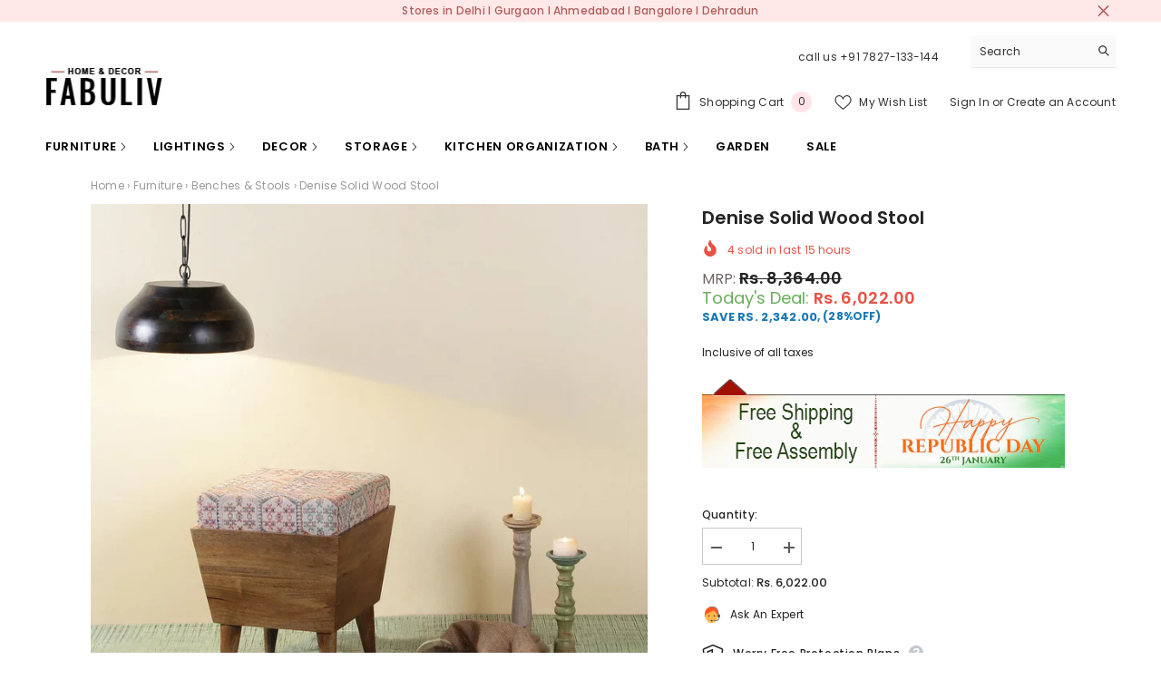

--- FILE ---
content_type: text/html; charset=utf-8
request_url: https://www.fabuliv.com/products/denise-solid-wood-stool
body_size: 71722
content:
<!doctype html sandbox="allow-scripts"><html class="no-js" lang="en">
    <head>
<!-- Global site tag (gtag.js) - AdWords:407657101 -->

<script async src="https://www.googletagmanager.com/gtag/js?id=AW-407657101"></script>

<script>

 window.dataLayer = window.dataLayer || [];

 function gtag(){dataLayer.push(arguments);}

 gtag('js', new Date());


gtag('config', 'AW-407657101');

</script>



<script>

 gtag('event', 'page_view', {

 'send_to': 'AW-407657101',

 'ecomm_pagetype': 'product',

 'ecomm_prodid': 'shopify_IN_3827154255970_29065486958690',

 'ecomm_totalvalue': '6022.00'

 });

</script>


        <meta charset="utf-8">
        <meta http-equiv="X-UA-Compatible" content="IE=edge">
        <meta name="viewport" content="width=device-width,initial-scale=1">
        <meta name="google-site-verification" content="HKfjygitotwYC04RT9z237wsStYAOWoo8xB5dUC3nek" />
        <meta name="theme-color" content="">
        <link rel="canonical" href="https://www.fabuliv.com/products/denise-solid-wood-stool">
        <link rel="canonical" href="https://www.fabuliv.com/products/denise-solid-wood-stool" canonical-shop-url="https://www.fabuliv.com/"><link rel="shortcut icon" href="//www.fabuliv.com/cdn/shop/files/favicon_32x32.png?v=1659602205" type="image/png"><link rel="preconnect" href="https://cdn.shopify.com" crossorigin>
        <title>Denise Solid Wood Stool | Wooden Stool | Fabuliv </title>


  <meta property="og:url" content="https://www.fabuliv.com/products/denise-solid-wood-stool">
  <meta property="og:site_name" content="Fabuliv">
<meta name="description" content="Buy Denise Solid Wood Stool , Buy Wooden Stool for best prices in India. Shop Stylish Wooden Stool Online for your Home by Fabuliv.">

<meta property="og:site_name" content="Fabuliv">
<meta property="og:url" content="https://www.fabuliv.com/products/denise-solid-wood-stool">
<meta property="og:title" content="Denise Solid Wood Stool | Wooden Stool | Fabuliv">
<meta property="og:type" content="product">
<meta property="og:description" content="Buy Denise Solid Wood Stool , Buy Wooden Stool for best prices in India. Shop Stylish Wooden Stool Online for your Home by Fabuliv."><meta property="og:image" content="http://www.fabuliv.com/cdn/shop/products/BF061930.jpg?v=1717195987">
  <meta property="og:image:secure_url" content="https://www.fabuliv.com/cdn/shop/products/BF061930.jpg?v=1717195987">
  <meta property="og:image:width" content="1600">
  <meta property="og:image:height" content="1600"><meta property="og:price:amount" content="6,022.00">
  <meta property="og:price:currency" content="INR"><meta name="twitter:site" content="@fabuliv"><meta name="twitter:card" content="summary_large_image">
<meta name="twitter:title" content="Denise Solid Wood Stool | Wooden Stool | Fabuliv">
<meta name="twitter:description" content="Buy Denise Solid Wood Stool , Buy Wooden Stool for best prices in India. Shop Stylish Wooden Stool Online for your Home by Fabuliv.">

        <script>window.performance && window.performance.mark && window.performance.mark('shopify.content_for_header.start');</script><meta name="google-site-verification" content="OGUGptH4TXvgDgWExOF1aW1ej7ATW_HX4H1Vx2jPuMY">
<meta name="facebook-domain-verification" content="kz6j9h2ynzvf1ae0rqypux1bf7gr6d">
<meta name="facebook-domain-verification" content="wkgo5k43px0wtvrp2o6olzhs14m21s">
<meta id="shopify-digital-wallet" name="shopify-digital-wallet" content="/7908753506/digital_wallets/dialog">
<link rel="alternate" type="application/json+oembed" href="https://www.fabuliv.com/products/denise-solid-wood-stool.oembed">
<script async="async" src="/checkouts/internal/preloads.js?locale=en-IN"></script>
<script id="shopify-features" type="application/json">{"accessToken":"b93f21f8396413f366ffd7dc946ef9dd","betas":["rich-media-storefront-analytics"],"domain":"www.fabuliv.com","predictiveSearch":true,"shopId":7908753506,"locale":"en"}</script>
<script>var Shopify = Shopify || {};
Shopify.shop = "the-fabuliv.myshopify.com";
Shopify.locale = "en";
Shopify.currency = {"active":"INR","rate":"1.0"};
Shopify.country = "IN";
Shopify.theme = {"name":"Current live Ella New Offer","id":147568132284,"schema_name":"Ella","schema_version":"6.6.1","theme_store_id":null,"role":"main"};
Shopify.theme.handle = "null";
Shopify.theme.style = {"id":null,"handle":null};
Shopify.cdnHost = "www.fabuliv.com/cdn";
Shopify.routes = Shopify.routes || {};
Shopify.routes.root = "/";</script>
<script type="module">!function(o){(o.Shopify=o.Shopify||{}).modules=!0}(window);</script>
<script>!function(o){function n(){var o=[];function n(){o.push(Array.prototype.slice.apply(arguments))}return n.q=o,n}var t=o.Shopify=o.Shopify||{};t.loadFeatures=n(),t.autoloadFeatures=n()}(window);</script>
<script id="shop-js-analytics" type="application/json">{"pageType":"product"}</script>
<script defer="defer" async type="module" src="//www.fabuliv.com/cdn/shopifycloud/shop-js/modules/v2/client.init-shop-cart-sync_BdyHc3Nr.en.esm.js"></script>
<script defer="defer" async type="module" src="//www.fabuliv.com/cdn/shopifycloud/shop-js/modules/v2/chunk.common_Daul8nwZ.esm.js"></script>
<script type="module">
  await import("//www.fabuliv.com/cdn/shopifycloud/shop-js/modules/v2/client.init-shop-cart-sync_BdyHc3Nr.en.esm.js");
await import("//www.fabuliv.com/cdn/shopifycloud/shop-js/modules/v2/chunk.common_Daul8nwZ.esm.js");

  window.Shopify.SignInWithShop?.initShopCartSync?.({"fedCMEnabled":true,"windoidEnabled":true});

</script>
<script>(function() {
  var isLoaded = false;
  function asyncLoad() {
    if (isLoaded) return;
    isLoaded = true;
    var urls = ["https:\/\/files-shpf.mageworx.com\/groupedproducts\/source.js?mw_groupedproducts_t=1768824230\u0026shop=the-fabuliv.myshopify.com","https:\/\/loox.io\/widget\/41ZgTxt4IL\/loox.1577954649116.js?shop=the-fabuliv.myshopify.com","https:\/\/cdn.shopify.com\/s\/files\/1\/0079\/0875\/3506\/t\/43\/assets\/clever_adwords_global_tag.js?shop=the-fabuliv.myshopify.com","https:\/\/formbuilder.hulkapps.com\/skeletopapp.js?shop=the-fabuliv.myshopify.com","https:\/\/atlantis.live.zoko.io\/scripts\/main.js?v=v2\u0026shop=the-fabuliv.myshopify.com","https:\/\/cdn.shopify.com\/s\/files\/1\/0597\/3783\/3627\/files\/tptinstall.min.js?v=1718591634\u0026t=tapita-seo-script-tags\u0026shop=the-fabuliv.myshopify.com","https:\/\/s3.ap-south-1.amazonaws.com\/cdn.limechat.ai\/packs\/js\/lc_fb_shopify.prod.min.js?shop=the-fabuliv.myshopify.com"];
    for (var i = 0; i < urls.length; i++) {
      var s = document.createElement('script');
      s.type = 'text/javascript';
      s.async = true;
      s.src = urls[i];
      var x = document.getElementsByTagName('script')[0];
      x.parentNode.insertBefore(s, x);
    }
  };
  if(window.attachEvent) {
    window.attachEvent('onload', asyncLoad);
  } else {
    window.addEventListener('load', asyncLoad, false);
  }
})();</script>
<script id="__st">var __st={"a":7908753506,"offset":19800,"reqid":"d9a1f9d5-6d53-485f-9117-da8f8867b994-1768983354","pageurl":"www.fabuliv.com\/products\/denise-solid-wood-stool","u":"9cdbe56d1baa","p":"product","rtyp":"product","rid":3827154255970};</script>
<script>window.ShopifyPaypalV4VisibilityTracking = true;</script>
<script id="captcha-bootstrap">!function(){'use strict';const t='contact',e='account',n='new_comment',o=[[t,t],['blogs',n],['comments',n],[t,'customer']],c=[[e,'customer_login'],[e,'guest_login'],[e,'recover_customer_password'],[e,'create_customer']],r=t=>t.map((([t,e])=>`form[action*='/${t}']:not([data-nocaptcha='true']) input[name='form_type'][value='${e}']`)).join(','),a=t=>()=>t?[...document.querySelectorAll(t)].map((t=>t.form)):[];function s(){const t=[...o],e=r(t);return a(e)}const i='password',u='form_key',d=['recaptcha-v3-token','g-recaptcha-response','h-captcha-response',i],f=()=>{try{return window.sessionStorage}catch{return}},m='__shopify_v',_=t=>t.elements[u];function p(t,e,n=!1){try{const o=window.sessionStorage,c=JSON.parse(o.getItem(e)),{data:r}=function(t){const{data:e,action:n}=t;return t[m]||n?{data:e,action:n}:{data:t,action:n}}(c);for(const[e,n]of Object.entries(r))t.elements[e]&&(t.elements[e].value=n);n&&o.removeItem(e)}catch(o){console.error('form repopulation failed',{error:o})}}const l='form_type',E='cptcha';function T(t){t.dataset[E]=!0}const w=window,h=w.document,L='Shopify',v='ce_forms',y='captcha';let A=!1;((t,e)=>{const n=(g='f06e6c50-85a8-45c8-87d0-21a2b65856fe',I='https://cdn.shopify.com/shopifycloud/storefront-forms-hcaptcha/ce_storefront_forms_captcha_hcaptcha.v1.5.2.iife.js',D={infoText:'Protected by hCaptcha',privacyText:'Privacy',termsText:'Terms'},(t,e,n)=>{const o=w[L][v],c=o.bindForm;if(c)return c(t,g,e,D).then(n);var r;o.q.push([[t,g,e,D],n]),r=I,A||(h.body.append(Object.assign(h.createElement('script'),{id:'captcha-provider',async:!0,src:r})),A=!0)});var g,I,D;w[L]=w[L]||{},w[L][v]=w[L][v]||{},w[L][v].q=[],w[L][y]=w[L][y]||{},w[L][y].protect=function(t,e){n(t,void 0,e),T(t)},Object.freeze(w[L][y]),function(t,e,n,w,h,L){const[v,y,A,g]=function(t,e,n){const i=e?o:[],u=t?c:[],d=[...i,...u],f=r(d),m=r(i),_=r(d.filter((([t,e])=>n.includes(e))));return[a(f),a(m),a(_),s()]}(w,h,L),I=t=>{const e=t.target;return e instanceof HTMLFormElement?e:e&&e.form},D=t=>v().includes(t);t.addEventListener('submit',(t=>{const e=I(t);if(!e)return;const n=D(e)&&!e.dataset.hcaptchaBound&&!e.dataset.recaptchaBound,o=_(e),c=g().includes(e)&&(!o||!o.value);(n||c)&&t.preventDefault(),c&&!n&&(function(t){try{if(!f())return;!function(t){const e=f();if(!e)return;const n=_(t);if(!n)return;const o=n.value;o&&e.removeItem(o)}(t);const e=Array.from(Array(32),(()=>Math.random().toString(36)[2])).join('');!function(t,e){_(t)||t.append(Object.assign(document.createElement('input'),{type:'hidden',name:u})),t.elements[u].value=e}(t,e),function(t,e){const n=f();if(!n)return;const o=[...t.querySelectorAll(`input[type='${i}']`)].map((({name:t})=>t)),c=[...d,...o],r={};for(const[a,s]of new FormData(t).entries())c.includes(a)||(r[a]=s);n.setItem(e,JSON.stringify({[m]:1,action:t.action,data:r}))}(t,e)}catch(e){console.error('failed to persist form',e)}}(e),e.submit())}));const S=(t,e)=>{t&&!t.dataset[E]&&(n(t,e.some((e=>e===t))),T(t))};for(const o of['focusin','change'])t.addEventListener(o,(t=>{const e=I(t);D(e)&&S(e,y())}));const B=e.get('form_key'),M=e.get(l),P=B&&M;t.addEventListener('DOMContentLoaded',(()=>{const t=y();if(P)for(const e of t)e.elements[l].value===M&&p(e,B);[...new Set([...A(),...v().filter((t=>'true'===t.dataset.shopifyCaptcha))])].forEach((e=>S(e,t)))}))}(h,new URLSearchParams(w.location.search),n,t,e,['guest_login'])})(!0,!0)}();</script>
<script integrity="sha256-4kQ18oKyAcykRKYeNunJcIwy7WH5gtpwJnB7kiuLZ1E=" data-source-attribution="shopify.loadfeatures" defer="defer" src="//www.fabuliv.com/cdn/shopifycloud/storefront/assets/storefront/load_feature-a0a9edcb.js" crossorigin="anonymous"></script>
<script data-source-attribution="shopify.dynamic_checkout.dynamic.init">var Shopify=Shopify||{};Shopify.PaymentButton=Shopify.PaymentButton||{isStorefrontPortableWallets:!0,init:function(){window.Shopify.PaymentButton.init=function(){};var t=document.createElement("script");t.src="https://www.fabuliv.com/cdn/shopifycloud/portable-wallets/latest/portable-wallets.en.js",t.type="module",document.head.appendChild(t)}};
</script>
<script data-source-attribution="shopify.dynamic_checkout.buyer_consent">
  function portableWalletsHideBuyerConsent(e){var t=document.getElementById("shopify-buyer-consent"),n=document.getElementById("shopify-subscription-policy-button");t&&n&&(t.classList.add("hidden"),t.setAttribute("aria-hidden","true"),n.removeEventListener("click",e))}function portableWalletsShowBuyerConsent(e){var t=document.getElementById("shopify-buyer-consent"),n=document.getElementById("shopify-subscription-policy-button");t&&n&&(t.classList.remove("hidden"),t.removeAttribute("aria-hidden"),n.addEventListener("click",e))}window.Shopify?.PaymentButton&&(window.Shopify.PaymentButton.hideBuyerConsent=portableWalletsHideBuyerConsent,window.Shopify.PaymentButton.showBuyerConsent=portableWalletsShowBuyerConsent);
</script>
<script>
  function portableWalletsCleanup(e){e&&e.src&&console.error("Failed to load portable wallets script "+e.src);var t=document.querySelectorAll("shopify-accelerated-checkout .shopify-payment-button__skeleton, shopify-accelerated-checkout-cart .wallet-cart-button__skeleton"),e=document.getElementById("shopify-buyer-consent");for(let e=0;e<t.length;e++)t[e].remove();e&&e.remove()}function portableWalletsNotLoadedAsModule(e){e instanceof ErrorEvent&&"string"==typeof e.message&&e.message.includes("import.meta")&&"string"==typeof e.filename&&e.filename.includes("portable-wallets")&&(window.removeEventListener("error",portableWalletsNotLoadedAsModule),window.Shopify.PaymentButton.failedToLoad=e,"loading"===document.readyState?document.addEventListener("DOMContentLoaded",window.Shopify.PaymentButton.init):window.Shopify.PaymentButton.init())}window.addEventListener("error",portableWalletsNotLoadedAsModule);
</script>

<script type="module" src="https://www.fabuliv.com/cdn/shopifycloud/portable-wallets/latest/portable-wallets.en.js" onError="portableWalletsCleanup(this)" crossorigin="anonymous"></script>
<script nomodule>
  document.addEventListener("DOMContentLoaded", portableWalletsCleanup);
</script>

<link id="shopify-accelerated-checkout-styles" rel="stylesheet" media="screen" href="https://www.fabuliv.com/cdn/shopifycloud/portable-wallets/latest/accelerated-checkout-backwards-compat.css" crossorigin="anonymous">
<style id="shopify-accelerated-checkout-cart">
        #shopify-buyer-consent {
  margin-top: 1em;
  display: inline-block;
  width: 100%;
}

#shopify-buyer-consent.hidden {
  display: none;
}

#shopify-subscription-policy-button {
  background: none;
  border: none;
  padding: 0;
  text-decoration: underline;
  font-size: inherit;
  cursor: pointer;
}

#shopify-subscription-policy-button::before {
  box-shadow: none;
}

      </style>
<script id="sections-script" data-sections="header-navigation-plain,header-mobile" defer="defer" src="//www.fabuliv.com/cdn/shop/t/186/compiled_assets/scripts.js?v=51526"></script>
<script>window.performance && window.performance.mark && window.performance.mark('shopify.content_for_header.end');</script>
        <style>@import url('https://fonts.googleapis.com/css?family=Poppins:300,300i,400,400i,500,500i,600,600i,700,700i,800,800i&display=swap');
                :root {
        --font-family-1: Poppins;
        --font-family-2: Poppins;

        /* Settings Body */--font-body-family: Poppins;--font-body-size: 12px;--font-body-weight: 400;--body-line-height: 20px;--body-letter-spacing: .02em;

        /* Settings Heading */--font-heading-family: Poppins;--font-heading-size: 16px;--font-heading-weight: 700;--font-heading-style: normal;--heading-line-height: 25px;--heading-letter-spacing: .05em;--heading-text-transform: uppercase;--heading-border-height: 2px;

        /* Menu Lv1 */--font-menu-lv1-family: Poppins;--font-menu-lv1-size: 13px;--font-menu-lv1-weight: 700;--menu-lv1-line-height: 22px;--menu-lv1-letter-spacing: .05em;--menu-lv1-text-transform: uppercase;

        /* Menu Lv2 */--font-menu-lv2-family: Poppins;--font-menu-lv2-size: 12px;--font-menu-lv2-weight: 400;--menu-lv2-line-height: 22px;--menu-lv2-letter-spacing: .02em;--menu-lv2-text-transform: capitalize;

        /* Menu Lv3 */--font-menu-lv3-family: Poppins;--font-menu-lv3-size: 12px;--font-menu-lv3-weight: 400;--menu-lv3-line-height: 22px;--menu-lv3-letter-spacing: .02em;--menu-lv3-text-transform: capitalize;

        /* Mega Menu Lv2 */--font-mega-menu-lv2-family: Poppins;--font-mega-menu-lv2-size: 12px;--font-mega-menu-lv2-weight: 600;--font-mega-menu-lv2-style: normal;--mega-menu-lv2-line-height: 22px;--mega-menu-lv2-letter-spacing: .02em;--mega-menu-lv2-text-transform: uppercase;

        /* Mega Menu Lv3 */--font-mega-menu-lv3-family: Poppins;--font-mega-menu-lv3-size: 12px;--font-mega-menu-lv3-weight: 400;--mega-menu-lv3-line-height: 22px;--mega-menu-lv3-letter-spacing: .02em;--mega-menu-lv3-text-transform: capitalize;

        /* Product Card Title */--product-title-font: Poppins;--product-title-font-size : 12px;--product-title-font-weight : 400;--product-title-line-height: 22px;--product-title-letter-spacing: .02em;--product-title-line-text : 1;--product-title-text-transform : capitalize;--product-title-margin-bottom: 10px;

        /* Product Card Vendor */--product-vendor-font: Poppins;--product-vendor-font-size : 12px;--product-vendor-font-weight : 400;--product-vendor-font-style : normal;--product-vendor-line-height: 22px;--product-vendor-letter-spacing: .02em;--product-vendor-text-transform : uppercase;--product-vendor-margin-bottom: 0px;--product-vendor-margin-top: 0px;

        /* Product Card Price */--product-price-font: Poppins;--product-price-font-size : 13px;--product-price-font-weight : 600;--product-price-line-height: 22px;--product-price-letter-spacing: .02em;--product-price-margin-top: 0px;--product-price-margin-bottom: 13px;

        /* Product Card Badge */--badge-font: Poppins;--badge-font-size : 12px;--badge-font-weight : 400;--badge-text-transform : capitalize;--badge-letter-spacing: .02em;--badge-line-height: 20px;--badge-border-radius: 0px;--badge-padding-top: 0px;--badge-padding-bottom: 0px;--badge-padding-left-right: 8px;--badge-postion-top: 0px;--badge-postion-left-right: 0px;

        /* Product Quickview */
        --product-quickview-font-size : 12px; --product-quickview-line-height: 23px; --product-quickview-border-radius: 1px; --product-quickview-padding-top: 0px; --product-quickview-padding-bottom: 0px; --product-quickview-padding-left-right: 7px; --product-quickview-sold-out-product: #e95144;--product-quickview-box-shadow: none;/* Blog Card Tile */--blog-title-font: Poppins;--blog-title-font-size : 20px; --blog-title-font-weight : 700; --blog-title-line-height: 29px; --blog-title-letter-spacing: .09em; --blog-title-text-transform : uppercase;

        /* Blog Card Info (Date, Author) */--blog-info-font: Poppins;--blog-info-font-size : 14px; --blog-info-font-weight : 400; --blog-info-line-height: 20px; --blog-info-letter-spacing: .02em; --blog-info-text-transform : uppercase;

        /* Button 1 */--btn-1-font-family: Poppins;--btn-1-font-size: 14px; --btn-1-font-weight: 700; --btn-1-text-transform: uppercase; --btn-1-line-height: 22px; --btn-1-letter-spacing: .05em; --btn-1-text-align: center; --btn-1-border-radius: 0px; --btn-1-border-width: 1px; --btn-1-border-style: solid; --btn-1-padding-top: 10px; --btn-1-padding-bottom: 10px; --btn-1-horizontal-length: 0px; --btn-1-vertical-length: 0px; --btn-1-blur-radius: 0px; --btn-1-spread: 0px;
        --btn-1-all-bg-opacity-hover: rgba(0, 0, 0, 0.5);--btn-1-inset: ;/* Button 2 */--btn-2-font-family: Poppins;--btn-2-font-size: 18px; --btn-2-font-weight: 700; --btn-2-text-transform: uppercase; --btn-2-line-height: 23px; --btn-2-letter-spacing: .05em; --btn-2-text-align: right; --btn-2-border-radius: 6px; --btn-2-border-width: 1px; --btn-2-border-style: solid; --btn-2-padding-top: 20px; --btn-2-padding-bottom: 20px; --btn-2-horizontal-length: 4px; --btn-2-vertical-length: 4px; --btn-2-blur-radius: 7px; --btn-2-spread: 0px;
        --btn-2-all-bg-opacity: rgba(25, 145, 226, 0.5);--btn-2-all-bg-opacity-hover: rgba(0, 0, 0, 0.5);--btn-2-inset: ;/* Button 3 */--btn-3-font-family: Poppins;--btn-3-font-size: 14px; --btn-3-font-weight: 700; --btn-3-text-transform: uppercase; --btn-3-line-height: 22px; --btn-3-letter-spacing: .05em; --btn-3-text-align: center; --btn-3-border-radius: 0px; --btn-3-border-width: 1px; --btn-3-border-style: solid; --btn-3-padding-top: 10px; --btn-3-padding-bottom: 10px; --btn-3-horizontal-length: 0px; --btn-3-vertical-length: 0px; --btn-3-blur-radius: 0px; --btn-3-spread: 0px;
        --btn-3-all-bg-opacity: rgba(0, 0, 0, 0.1);--btn-3-all-bg-opacity-hover: rgba(0, 0, 0, 0.1);--btn-3-inset: ;/* Footer Heading */--footer-heading-font-family: Poppins;--footer-heading-font-size : 15px; --footer-heading-font-weight : 600; --footer-heading-line-height : 22px; --footer-heading-letter-spacing : .05em; --footer-heading-text-transform : uppercase;

        /* Footer Link */--footer-link-font-family: Poppins;--footer-link-font-size : 12px; --footer-link-font-weight : ; --footer-link-line-height : 28px; --footer-link-letter-spacing : .02em; --footer-link-text-transform : capitalize;

        /* Page Title */--font-page-title-family: Poppins;--font-page-title-size: 20px; --font-page-title-weight: 700; --font-page-title-style: normal; --page-title-line-height: 20px; --page-title-letter-spacing: .05em; --page-title-text-transform: uppercase;

        /* Font Product Tab Title */
        --font-tab-type-1: Poppins; --font-tab-type-2: Poppins;

        /* Text Size */
        --text-size-font-size : 10px; --text-size-font-weight : 400; --text-size-line-height : 22px; --text-size-letter-spacing : 0; --text-size-text-transform : uppercase; --text-size-color : #787878;

        /* Font Weight */
        --font-weight-normal: 400; --font-weight-medium: 500; --font-weight-semibold: 600; --font-weight-bold: 700; --font-weight-bolder: 800; --font-weight-black: 900;

        /* Radio Button */
        --form-label-checkbox-before-bg: #fff; --form-label-checkbox-before-border: #cecece; --form-label-checkbox-before-bg-checked: #000;

        /* Conatiner */
        --body-custom-width-container: 1600px;

        /* Layout Boxed */
        --color-background-layout-boxed: #f8f8f8;/* Arrow */
        --position-horizontal-slick-arrow: 0;

        /* General Color*/
        --color-text: #232323; --color-text2: #969696; --color-global: #232323; --color-white: #FFFFFF; --color-grey: #868686; --color-black: #202020; --color-base-text-rgb: 35, 35, 35; --color-base-text2-rgb: 150, 150, 150; --color-background: #ffffff; --color-background-rgb: 255, 255, 255; --color-background-overylay: rgba(255, 255, 255, 0.9); --color-base-accent-text: ; --color-base-accent-1: ; --color-base-accent-2: ; --color-link: #232323; --color-link-hover: #232323; --color-error: #D93333; --color-error-bg: #FCEEEE; --color-success: #5A5A5A; --color-success-bg: #DFF0D8; --color-info: #202020; --color-info-bg: #FFF2DD; --color-link-underline: rgba(35, 35, 35, 0.5); --color-breadcrumb: #999999; --colors-breadcrumb-hover: #232323;--colors-breadcrumb-active: #999999; --border-global: #e6e6e6; --bg-global: #fafafa; --bg-planceholder: #fafafa; --color-warning: #fff; --bg-warning: #e0b252; --color-background-10 : #e9e9e9; --color-background-20 : #d3d3d3; --color-background-30 : #bdbdbd; --color-background-50 : #919191; --color-background-global : #919191;

        /* Arrow Color */
        --arrow-color: #323232; --arrow-background-color: #fff; --arrow-border-color: #ccc;--arrow-color-hover: #323232;--arrow-background-color-hover: #f8f8f8;--arrow-border-color-hover: #f8f8f8;--arrow-width: 35px;--arrow-height: 35px;--arrow-size: px;--arrow-size-icon: 17px;--arrow-border-radius: 50%;--arrow-border-width: 1px;--arrow-width-half: -17px;

        /* Pagination Color */
        --pagination-item-color: #3c3c3c; --pagination-item-color-active: #3c3c3c; --pagination-item-bg-color: #fff;--pagination-item-bg-color-active: #fff;--pagination-item-border-color: #fff;--pagination-item-border-color-active: #ffffff;--pagination-arrow-color: #3c3c3c;--pagination-arrow-color-active: #3c3c3c;--pagination-arrow-bg-color: #fff;--pagination-arrow-bg-color-active: #fff;--pagination-arrow-border-color: #fff;--pagination-arrow-border-color-active: #fff;

        /* Dots Color */
        --dots-color: transparent;--dots-border-color: #323232;--dots-color-active: #323232;--dots-border-color-active: #323232;--dots-style2-background-opacity: #00000050;--dots-width: 12px;--dots-height: 12px;

        /* Button Color */
        --btn-1-color: #FFFFFF;--btn-1-bg: #232323;--btn-1-border: #232323;--btn-1-color-hover: #232323;--btn-1-bg-hover: #ffffff;--btn-1-border-hover: #232323;
        --btn-2-color: #232323;--btn-2-bg: #FFFFFF;--btn-2-border: #727272;--btn-2-color-hover: #FFFFFF;--btn-2-bg-hover: #232323;--btn-2-border-hover: #232323;
        --btn-3-color: #FFFFFF;--btn-3-bg: #e9514b;--btn-3-border: #e9514b;--btn-3-color-hover: #ffffff;--btn-3-bg-hover: #e9514b;--btn-3-border-hover: #e9514b;
        --anchor-transition: all ease .3s;--bg-white: #ffffff;--bg-black: #000000;--bg-grey: #808080;--icon: var(--color-text);--text-cart: #3c3c3c;--duration-short: 100ms;--duration-default: 350ms;--duration-long: 500ms;--form-input-bg: #ffffff;--form-input-border: #c7c7c7;--form-input-color: #232323;--form-input-placeholder: #868686;--form-label: #232323;

        --new-badge-color: #232323;--new-badge-bg: #FFFFFF;--sale-badge-color: #ffffff;--sale-badge-bg: #e95144;--sold-out-badge-color: #ffffff;--sold-out-badge-bg: #c1c1c1;--custom-badge-color: #ffffff;--custom-badge-bg: #ffbb49;--bundle-badge-color: #ffffff;--bundle-badge-bg: #232323;
        
        --product-title-color : #232323;--product-title-color-hover : #232323;--product-vendor-color : #969696;--product-price-color : #232323;--product-sale-price-color : #e95144;--product-compare-price-color : #969696;--product-countdown-color : #c12e48;--product-countdown-bg-color : #ffffff;

        --product-swatch-border : #cbcbcb;--product-swatch-border-active : #232323;--product-swatch-width : 40px;--product-swatch-height : 40px;--product-swatch-border-radius : 0px;--product-swatch-color-width : 40px;--product-swatch-color-height : 40px;--product-swatch-color-border-radius : 20px;

        --product-wishlist-color : #000000;--product-wishlist-bg : #ffffff;--product-wishlist-border : transparent;--product-wishlist-color-added : #ffffff;--product-wishlist-bg-added : #000000;--product-wishlist-border-added : transparent;--product-compare-color : #000000;--product-compare-bg : #FFFFFF;--product-compare-color-added : #D12442; --product-compare-bg-added : #FFFFFF; --product-hot-stock-text-color : #d62828; --product-quick-view-color : #000000; --product-cart-image-fit : contain; --product-title-variant-font-size: 16px;--product-quick-view-bg : #FFFFFF;--product-quick-view-bg-above-button: rgba(255, 255, 255, 0.7);--product-quick-view-color-hover : #FFFFFF;--product-quick-view-bg-hover : #000000;--product-action-color : #232323;--product-action-bg : #ffffff;--product-action-border : #000000;--product-action-color-hover : #FFFFFF;--product-action-bg-hover : #232323;--product-action-border-hover : #232323;

        /* Multilevel Category Filter */
        --color-label-multiLevel-categories: #232323;--bg-label-multiLevel-categories: #fff;--color-button-multiLevel-categories: #fff;--bg-button-multiLevel-categories: #ff8b21;--border-button-multiLevel-categories: transparent;--hover-color-button-multiLevel-categories: #fff;--hover-bg-button-multiLevel-categories: #ff8b21;--cart-item-bg : #ffffff;--cart-item-border : #e8e8e8;--cart-item-border-width : 1px;--cart-item-border-style : solid;--w-product-swatch-custom: 30px;--h-product-swatch-custom: 30px;--w-product-swatch-custom-mb: 20px;--h-product-swatch-custom-mb: 20px;--font-size-product-swatch-more: 12px;--swatch-border : #cbcbcb;--swatch-border-active : #232323;

        --variant-size: #232323;--variant-size-border: #e7e7e7;--variant-size-bg: #ffffff;--variant-size-hover: #ffffff;--variant-size-border-hover: #232323;--variant-size-bg-hover: #232323;--variant-bg : #ffffff; --variant-color : #232323; --variant-bg-active : #ffffff; --variant-color-active : #232323;

        --fontsize-text-social: 12px;
        --page-content-distance: 64px;--sidebar-content-distance: 40px;--button-transition-ease: cubic-bezier(.25,.46,.45,.94);

        /* Loading Spinner Color */
        --spinner-top-color: #fc0; --spinner-right-color: #4dd4c6; --spinner-bottom-color: #f00; --spinner-left-color: #f6f6f6;

        /* Product Card Marquee */
        --product-marquee-background-color: ;--product-marquee-text-color: #FFFFFF;--product-marquee-text-size: 14px;--product-marquee-text-mobile-size: 14px;--product-marquee-text-weight: 400;--product-marquee-text-transform: none;--product-marquee-text-style: italic;--product-marquee-speed: ; --product-marquee-line-height: calc(var(--product-marquee-text-mobile-size) * 1.5);
    }
</style>
        <link href="//www.fabuliv.com/cdn/shop/t/186/assets/base.css?v=44694806478457524631768890223" rel="stylesheet" type="text/css" media="all" />
<link href="//www.fabuliv.com/cdn/shop/t/186/assets/animated.css?v=91884483947907798981758108915" rel="stylesheet" type="text/css" media="all" />
<link href="//www.fabuliv.com/cdn/shop/t/186/assets/component-card.css?v=139620437546657328281768373894" rel="stylesheet" type="text/css" media="all" />
<link href="//www.fabuliv.com/cdn/shop/t/186/assets/component-loading-overlay.css?v=23413779889692260311758108956" rel="stylesheet" type="text/css" media="all" />
<link href="//www.fabuliv.com/cdn/shop/t/186/assets/component-loading-banner.css?v=54989585009056051491758108955" rel="stylesheet" type="text/css" media="all" />
<link href="//www.fabuliv.com/cdn/shop/t/186/assets/component-quick-cart.css?v=63370866881490003141758108972" rel="stylesheet" type="text/css" media="all" />
<link rel="stylesheet" href="//www.fabuliv.com/cdn/shop/t/186/assets/vendor.css?v=164616260963476715651758109031" media="print" onload="this.media='all'">
<noscript><link href="//www.fabuliv.com/cdn/shop/t/186/assets/vendor.css?v=164616260963476715651758109031" rel="stylesheet" type="text/css" media="all" /></noscript>



<link href="//www.fabuliv.com/cdn/shop/t/186/assets/component-predictive-search.css?v=110628222596022886011758108964" rel="stylesheet" type="text/css" media="all" />
<link rel="stylesheet" href="//www.fabuliv.com/cdn/shop/t/186/assets/component-newsletter.css?v=111617043413587308161758108962" media="print" onload="this.media='all'">
<link rel="stylesheet" href="//www.fabuliv.com/cdn/shop/t/186/assets/component-slider.css?v=37888473738646685221758108979" media="print" onload="this.media='all'">
<link rel="stylesheet" href="//www.fabuliv.com/cdn/shop/t/186/assets/component-list-social.css?v=102044711114163579551758108955" media="print" onload="this.media='all'"><noscript><link href="//www.fabuliv.com/cdn/shop/t/186/assets/component-newsletter.css?v=111617043413587308161758108962" rel="stylesheet" type="text/css" media="all" /></noscript>
<noscript><link href="//www.fabuliv.com/cdn/shop/t/186/assets/component-slider.css?v=37888473738646685221758108979" rel="stylesheet" type="text/css" media="all" /></noscript>
<noscript><link href="//www.fabuliv.com/cdn/shop/t/186/assets/component-list-social.css?v=102044711114163579551758108955" rel="stylesheet" type="text/css" media="all" /></noscript>

<style type="text/css">
	.nav-title-mobile {display: none;}.list-menu--disclosure{display: none;position: absolute;min-width: 100%;width: 22rem;background-color: var(--bg-white);box-shadow: 0 1px 4px 0 rgb(0 0 0 / 15%);padding: 5px 0 5px 20px;opacity: 0;visibility: visible;pointer-events: none;transition: opacity var(--duration-default) ease, transform var(--duration-default) ease;}.list-menu--disclosure-2{margin-left: calc(100% - 15px);z-index: 2;top: -5px;}.list-menu--disclosure:focus {outline: none;}.list-menu--disclosure.localization-selector {max-height: 18rem;overflow: auto;width: 10rem;padding: 0.5rem;}.js menu-drawer > details > summary::before, .js menu-drawer > details[open]:not(.menu-opening) > summary::before {content: '';position: absolute;cursor: default;width: 100%;height: calc(100vh - 100%);height: calc(var(--viewport-height, 100vh) - (var(--header-bottom-position, 100%)));top: 100%;left: 0;background: var(--color-foreground-50);opacity: 0;visibility: hidden;z-index: 2;transition: opacity var(--duration-default) ease,visibility var(--duration-default) ease;}menu-drawer > details[open] > summary::before {visibility: visible;opacity: 1;}.menu-drawer {position: absolute;transform: translateX(-100%);visibility: hidden;z-index: 3;left: 0;top: 100%;width: 100%;max-width: calc(100vw - 4rem);padding: 0;border: 0.1rem solid var(--color-background-10);border-left: 0;border-bottom: 0;background-color: var(--bg-white);overflow-x: hidden;}.js .menu-drawer {height: calc(100vh - 100%);height: calc(var(--viewport-height, 100vh) - (var(--header-bottom-position, 100%)));}.js details[open] > .menu-drawer, .js details[open] > .menu-drawer__submenu {transition: transform var(--duration-default) ease, visibility var(--duration-default) ease;}.no-js details[open] > .menu-drawer, .js details[open].menu-opening > .menu-drawer, details[open].menu-opening > .menu-drawer__submenu {transform: translateX(0);visibility: visible;}@media screen and (min-width: 750px) {.menu-drawer {width: 40rem;}.no-js .menu-drawer {height: auto;}}.menu-drawer__inner-container {position: relative;height: 100%;}.menu-drawer__navigation-container {display: grid;grid-template-rows: 1fr auto;align-content: space-between;overflow-y: auto;height: 100%;}.menu-drawer__navigation {padding: 0 0 5.6rem 0;}.menu-drawer__inner-submenu {height: 100%;overflow-x: hidden;overflow-y: auto;}.no-js .menu-drawer__navigation {padding: 0;}.js .menu-drawer__menu li {width: 100%;border-bottom: 1px solid #e6e6e6;overflow: hidden;}.menu-drawer__menu-item{line-height: var(--body-line-height);letter-spacing: var(--body-letter-spacing);padding: 10px 20px 10px 15px;cursor: pointer;display: flex;align-items: center;justify-content: space-between;}.menu-drawer__menu-item .label{display: inline-block;vertical-align: middle;font-size: calc(var(--font-body-size) - 4px);font-weight: var(--font-weight-normal);letter-spacing: var(--body-letter-spacing);height: 20px;line-height: 20px;margin: 0 0 0 10px;padding: 0 5px;text-transform: uppercase;text-align: center;position: relative;}.menu-drawer__menu-item .label:before{content: "";position: absolute;border: 5px solid transparent;top: 50%;left: -9px;transform: translateY(-50%);}.menu-drawer__menu-item > .icon{width: 24px;height: 24px;margin: 0 10px 0 0;}.menu-drawer__menu-item > .symbol {position: absolute;right: 20px;top: 50%;transform: translateY(-50%);display: flex;align-items: center;justify-content: center;font-size: 0;pointer-events: none;}.menu-drawer__menu-item > .symbol .icon{width: 14px;height: 14px;opacity: .6;}.menu-mobile-icon .menu-drawer__menu-item{justify-content: flex-start;}.no-js .menu-drawer .menu-drawer__menu-item > .symbol {display: none;}.js .menu-drawer__submenu {position: absolute;top: 0;width: 100%;bottom: 0;left: 0;background-color: var(--bg-white);z-index: 1;transform: translateX(100%);visibility: hidden;}.js .menu-drawer__submenu .menu-drawer__submenu {overflow-y: auto;}.menu-drawer__close-button {display: block;width: 100%;padding: 10px 15px;background-color: transparent;border: none;background: #f6f8f9;position: relative;}.menu-drawer__close-button .symbol{position: absolute;top: auto;left: 20px;width: auto;height: 22px;z-index: 10;display: flex;align-items: center;justify-content: center;font-size: 0;pointer-events: none;}.menu-drawer__close-button .icon {display: inline-block;vertical-align: middle;width: 18px;height: 18px;transform: rotate(180deg);}.menu-drawer__close-button .text{max-width: calc(100% - 50px);white-space: nowrap;overflow: hidden;text-overflow: ellipsis;display: inline-block;vertical-align: top;width: 100%;margin: 0 auto;}.no-js .menu-drawer__close-button {display: none;}.menu-drawer__utility-links {padding: 2rem;}.menu-drawer__account {display: inline-flex;align-items: center;text-decoration: none;padding: 1.2rem;margin-left: -1.2rem;font-size: 1.4rem;}.menu-drawer__account .icon-account {height: 2rem;width: 2rem;margin-right: 1rem;}.menu-drawer .list-social {justify-content: flex-start;margin-left: -1.25rem;margin-top: 2rem;}.menu-drawer .list-social:empty {display: none;}.menu-drawer .list-social__link {padding: 1.3rem 1.25rem;}

	/* Style General */
	.d-block{display: block}.d-inline-block{display: inline-block}.d-flex{display: flex}.d-none {display: none}.d-grid{display: grid}.ver-alg-mid {vertical-align: middle}.ver-alg-top{vertical-align: top}
	.flex-jc-start{justify-content:flex-start}.flex-jc-end{justify-content:flex-end}.flex-jc-center{justify-content:center}.flex-jc-between{justify-content:space-between}.flex-jc-stretch{justify-content:stretch}.flex-align-start{align-items: flex-start}.flex-align-center{align-items: center}.flex-align-end{align-items: flex-end}.flex-align-stretch{align-items:stretch}.flex-wrap{flex-wrap: wrap}.flex-nowrap{flex-wrap: nowrap}.fd-row{flex-direction:row}.fd-row-reverse{flex-direction:row-reverse}.fd-column{flex-direction:column}.fd-column-reverse{flex-direction:column-reverse}.fg-0{flex-grow:0}.fs-0{flex-shrink:0}.gap-15{gap:15px}.gap-30{gap:30px}.gap-col-30{column-gap:30px}
	.p-relative{position:relative}.p-absolute{position:absolute}.p-static{position:static}.p-fixed{position:fixed;}
	.zi-1{z-index:1}.zi-2{z-index:2}.zi-3{z-index:3}.zi-5{z-index:5}.zi-6{z-index:6}.zi-7{z-index:7}.zi-9{z-index:9}.zi-10{z-index:10}.zi-99{z-index:99} .zi-100{z-index:100} .zi-101{z-index:101}
	.top-0{top:0}.top-100{top:100%}.top-auto{top:auto}.left-0{left:0}.left-auto{left:auto}.right-0{right:0}.right-auto{right:auto}.bottom-0{bottom:0}
	.middle-y{top:50%;transform:translateY(-50%)}.middle-x{left:50%;transform:translateX(-50%)}
	.opacity-0{opacity:0}.opacity-1{opacity:1}
	.o-hidden{overflow:hidden}.o-visible{overflow:visible}.o-unset{overflow:unset}.o-x-hidden{overflow-x:hidden}.o-y-auto{overflow-y:auto;}
	.pt-0{padding-top:0}.pt-2{padding-top:2px}.pt-5{padding-top:5px}.pt-10{padding-top:10px}.pt-10-imp{padding-top:10px !important}.pt-12{padding-top:12px}.pt-16{padding-top:16px}.pt-20{padding-top:20px}.pt-24{padding-top:24px}.pt-30{padding-top:30px}.pt-32{padding-top:32px}.pt-36{padding-top:36px}.pt-48{padding-top:48px}.pb-0{padding-bottom:0}.pb-5{padding-bottom:5px}.pb-10{padding-bottom:10px}.pb-10-imp{padding-bottom:10px !important}.pb-12{padding-bottom:12px}.pb-15{padding-bottom:15px}.pb-16{padding-bottom:16px}.pb-18{padding-bottom:18px}.pb-20{padding-bottom:20px}.pb-24{padding-bottom:24px}.pb-32{padding-bottom:32px}.pb-40{padding-bottom:40px}.pb-48{padding-bottom:48px}.pb-50{padding-bottom:50px}.pb-80{padding-bottom:80px}.pb-84{padding-bottom:84px}.pr-0{padding-right:0}.pr-5{padding-right: 5px}.pr-10{padding-right:10px}.pr-20{padding-right:20px}.pr-24{padding-right:24px}.pr-30{padding-right:30px}.pr-36{padding-right:36px}.pr-80{padding-right:80px}.pl-0{padding-left:0}.pl-12{padding-left:12px}.pl-20{padding-left:20px}.pl-24{padding-left:24px}.pl-36{padding-left:36px}.pl-48{padding-left:48px}.pl-52{padding-left:52px}.pl-80{padding-left:80px}.p-zero{padding:0}
	.m-lr-auto{margin:0 auto}.m-zero{margin:0}.ml-auto{margin-left:auto}.ml-0{margin-left:0}.ml-5{margin-left:5px}.ml-15{margin-left:15px}.ml-20{margin-left:20px}.ml-30{margin-left:30px}.mr-auto{margin-right:auto}.mr-0{margin-right:0}.mr-5{margin-right:5px}.mr-10{margin-right:10px}.mr-20{margin-right:20px}.mr-30{margin-right:30px}.mt-0{margin-top: 0}.mt-10{margin-top: 10px}.mt-15{margin-top: 15px}.mt-20{margin-top: 20px}.mt-25{margin-top: 25px}.mt-30{margin-top: 30px}.mt-40{margin-top: 40px}.mt-45{margin-top: 45px}.mb-0{margin-bottom: 0}.mb-5{margin-bottom: 5px}.mb-10{margin-bottom: 10px}.mb-15{margin-bottom: 15px}.mb-18{margin-bottom: 18px}.mb-20{margin-bottom: 20px}.mb-30{margin-bottom: 30px}
	.h-0{height:0}.h-100{height:100%}.h-100v{height:100vh}.h-auto{height:auto}.mah-100{max-height:100%}.mih-15{min-height: 15px}.mih-none{min-height: unset}.lih-15{line-height: 15px}
	.w-50pc{width:50%}.w-100{width:100%}.w-100v{width:100vw}.maw-100{max-width:100%}.maw-300{max-width:300px}.maw-480{max-width: 480px}.maw-780{max-width: 780px}.w-auto{width:auto}.minw-auto{min-width: auto}.min-w-100{min-width: 100px}
	.float-l{float:left}.float-r{float:right}
	.b-zero{border:none}.br-50p{border-radius:50%}.br-zero{border-radius:0}.br-2{border-radius:2px}.bg-none{background: none}
	.stroke-w-0{stroke-width: 0px}.stroke-w-1h{stroke-width: 0.5px}.stroke-w-1{stroke-width: 1px}.stroke-w-3{stroke-width: 3px}.stroke-w-5{stroke-width: 5px}.stroke-w-7 {stroke-width: 7px}.stroke-w-10 {stroke-width: 10px}.stroke-w-12 {stroke-width: 12px}.stroke-w-15 {stroke-width: 15px}.stroke-w-20 {stroke-width: 20px}.stroke-w-25 {stroke-width: 25px}.stroke-w-30{stroke-width: 30px}.stroke-w-32 {stroke-width: 32px}.stroke-w-40 {stroke-width: 40px}
	.w-21{width: 21px}.w-23{width: 23px}.w-24{width: 24px}.h-22{height: 22px}.h-23{height: 23px}.h-24{height: 24px}.w-h-16{width: 16px;height: 16px}.w-h-17{width: 17px;height: 17px}.w-h-18 {width: 18px;height: 18px}.w-h-19{width: 19px;height: 19px}.w-h-20 {width: 20px;height: 20px}.w-h-21{width: 21px;height: 21px}.w-h-22 {width: 22px;height: 22px}.w-h-23{width: 23px;height: 23px}.w-h-24 {width: 24px;height: 24px}.w-h-25 {width: 25px;height: 25px}.w-h-26 {width: 26px;height: 26px}.w-h-27 {width: 27px;height: 27px}.w-h-28 {width: 28px;height: 28px}.w-h-29 {width: 29px;height: 29px}.w-h-30 {width: 30px;height: 30px}.w-h-31 {width: 31px;height: 31px}.w-h-32 {width: 32px;height: 32px}.w-h-33 {width: 33px;height: 33px}.w-h-34 {width: 34px;height: 34px}.w-h-35 {width: 35px;height: 35px}.w-h-36 {width: 36px;height: 36px}.w-h-37 {width: 37px;height: 37px}
	.txt-d-none{text-decoration:none}.txt-d-underline{text-decoration:underline}.txt-u-o-1{text-underline-offset: 1px}.txt-u-o-2{text-underline-offset: 2px}.txt-u-o-3{text-underline-offset: 3px}.txt-u-o-4{text-underline-offset: 4px}.txt-u-o-5{text-underline-offset: 5px}.txt-u-o-6{text-underline-offset: 6px}.txt-u-o-8{text-underline-offset: 8px}.txt-u-o-12{text-underline-offset: 12px}.txt-t-up{text-transform:uppercase}.txt-t-cap{text-transform:capitalize}
	.ft-0{font-size: 0}.ft-16{font-size: 16px}.ls-0{letter-spacing: 0}.ls-02{letter-spacing: 0.2em}.ls-05{letter-spacing: 0.5em}.ft-i{font-style: italic}
	.button-effect svg{transition: 0.3s}.button-effect:hover svg{transform: rotate(180deg)}
	.icon-effect:hover svg {transform: scale(1.15)}.icon-effect:hover .icon-search-1 {transform: rotate(-90deg) scale(1.15)}
	.link-effect > span:after, .link-effect > .text__icon:after{content: "";position: absolute;bottom: -2px;left: 0;height: 1px;width: 100%;transform: scaleX(0);transition: transform var(--duration-default) ease-out;transform-origin: right}
	.link-effect > .text__icon:after{ bottom: 0 }
	.link-effect > span:hover:after, .link-effect > .text__icon:hover:after{transform: scaleX(1);transform-origin: left}
	@media (min-width: 1025px){
		.pl-lg-80{padding-left:80px}.pr-lg-80{padding-right:80px}
	}
</style>
        <script defer src="//www.fabuliv.com/cdn/shop/t/186/assets/vendor.js?v=37601539231953232631758109031" ></script>
<script defer src="//www.fabuliv.com/cdn/shop/t/186/assets/global.js?v=147820790792610055091758179522" ></script>
<script src="//www.fabuliv.com/cdn/shop/t/186/assets/lazysizes.min.js?v=122719776364282065531758109013" type="text/javascript"></script>
<!-- <script src="//www.fabuliv.com/cdn/shop/t/186/assets/menu.js?v=49849284315874639661758109014" type="text/javascript"></script> --><script src="//www.fabuliv.com/cdn/shop/t/186/assets/predictive-search.js?v=124506955346823196171758109016" defer="defer"></script>

<script>
    window.lazySizesConfig = window.lazySizesConfig || {};
    lazySizesConfig.loadMode = 1;
    window.lazySizesConfig.init = false;
    lazySizes.init();

    window.rtl_slick = false;
    window.mobile_menu = 'custom';
    window.money_format = 'Rs. {{amount}}';
    window.shop_currency = 'INR';
    window.currencySymbol ="₹";
    window.show_multiple_currencies = false;
    window.routes = {
        root: '',
        cart: '/cart',
        cart_add_url: '/cart/add',
        cart_change_url: '/cart/change',
        cart_update_url: '/cart/update',
        collection_all: '/collections/all',
        predictive_search_url: '/search/suggest',
        search_url: '/search'
    }; 
    window.button_load_more = {
        default: `Show more`,
        loading: `Loading...`,
        view_all: `View All Collection`,
        no_more: `No More Product`
    };
    window.after_add_to_cart = {
        type: 'quick_cart',
        message: `is added to your shopping cart.`
    };
    window.variant_image_group_quick_view = false;
    window.quick_view = {
        show: true,
        show_mb: true
    };
    window.quick_shop = {
        show: true,
        see_details: `View Full Details`,
    };
    window.quick_cart = {
        show: true
    };
    window.cartStrings = {
        error: `There was an error while updating your cart. Please try again.`,
        quantityError: `You can only add [quantity] of this item to your cart.`,
        addProductOutQuantity: `You can only add [maxQuantity] of this product to your cart`,
        addProductOutQuantity2: `The quantity of this product is insufficient.`,
        cartErrorMessage: `Translation missing: en.sections.cart.cart_quantity_error_prefix`,
        soldoutText: `sold out`,
        alreadyText: `all`,
        items: `items`,
        item: `item`,
    };
    window.variantStrings = {
        addToCart: `Add to cart`,
        addingToCart: `Adding to cart...`,
        addedToCart: `Added to cart`,
        submit: `Submit`,
        soldOut: `Sold out`,
        unavailable: `Unavailable`,
        soldOut_message: `This variant is sold out!`,
        unavailable_message: `This variant is unavailable!`,
        addToCart_message: `You must select at least one products to add!`,
        select: `Select Options`,
        preOrder: `Pre-Order`,
        add: `Add`,
        unavailable_with_option: `[value] (Unavailable)`,
        hide_variants_unavailable: false
    };
    window.inventory_text = {
        hotStock: `Hurry up! only [inventory] left`,
        hotStock2: `Please hurry! Only [inventory] left in stock`,
        warningQuantity: `Maximum quantity: [inventory]`,
        inStock: `In Stock`,
        outOfStock: `Out Of Stock`,
        manyInStock: `Many In Stock`,
        show_options: `Show Variants`,
        hide_options: `Hide Variants`,
        adding : `Adding`,
        thank_you : `Thank You`,
        add_more : `Add More`,
        cart_feedback : `Added`
    };
    
    
        window.notify_me = {
            show: true,
            mail: `example@domain.com`,
            subject: `Out Of Stock Notification from Halothemes Store`,
            label: `Shopify`,
            success: `Thanks! We&#39;ve received your request and will respond shortly when this product / variant becomes available!`,
            error: `Please use a valid email address, such as john@example.com.`,
            button: `Notify me`
        };
    
    
        window.ask_an_expert = {
            customer_name: "My Name",
            customer_mail: "My Mail",
            customer_phone: "My Phone",
            customer_message: "My Message",
            type_radio1: "Do You Need",
            type_radio2: "How would you like me to contact you?",
            subject: "Ask An Expert",
            label: "Shopify",
            success: "Thank you. We&#39;ve received your feedback and will respond shortly.",
            error_1: "Please use a valid email address, such as john@example.com.",
            error_2: "The field must be filled out before submitting this form."
        };
    
    window.compare = {
        show: false,
        add: `Add To Compare`,
        added: `Added To Compare`,
        message: `You must select at least two products to compare!`
    };
    window.wishlist = {
        show: true,
        add: `Add to wishlist`,
        added: `Added to wishlist`,
        empty: `No product is added to your wishlist`,
        continue_shopping: `Continue Shopping`
    };
    window.pagination = {
        style: 1,
        next: `Next`,
        prev: `Prev`
    }
    window.countdown = {
        text: `Limited-Time Offers, End in:`,
        day: `D`,
        hour: `H`,
        min: `M`,
        sec: `S`,
        day_2: `Days`,
        hour_2: `Hours`,
        min_2: `Mins`,
        sec_2: `Secs`,
        days: `Days`,
        hours: `Hours`,
        mins: `Mins`,
        secs: `Secs`,
        d: `d`,
        h: `h`,
        m: `m`,
        s: `s`
    };
    window.customer_view = {
        text: `[number] customers are viewing this product`
    };

    
        window.arrows = {
            icon_next: `<button type="button" class="slick-next" aria-label="Next" role="button"><svg role="img" xmlns="http://www.w3.org/2000/svg" viewBox="0 0 24 24"><path d="M 7.75 1.34375 L 6.25 2.65625 L 14.65625 12 L 6.25 21.34375 L 7.75 22.65625 L 16.75 12.65625 L 17.34375 12 L 16.75 11.34375 Z"></path></svg></button>`,
            icon_prev: `<button type="button" class="slick-prev" aria-label="Previous" role="button"><svg role="img" xmlns="http://www.w3.org/2000/svg" viewBox="0 0 24 24"><path d="M 7.75 1.34375 L 6.25 2.65625 L 14.65625 12 L 6.25 21.34375 L 7.75 22.65625 L 16.75 12.65625 L 17.34375 12 L 16.75 11.34375 Z"></path></svg></button>`
        }
    

    window.dynamic_browser_title = {
        show: true,
        text: ''
    };
    
    window.show_more_btn_text = {
        show_more: `Show More`,
        show_less: `Show Less`,
        show_all: `Show All`,
    };

    function getCookie(cname) {
        let name = cname + "=";
        let decodedCookie = decodeURIComponent(document.cookie);
        let ca = decodedCookie.split(';');
        for(let i = 0; i <ca.length; i++) {
          let c = ca[i];
          while (c.charAt(0) == ' ') {
            c = c.substring(1);
          }
          if (c.indexOf(name) == 0) {
            return c.substring(name.length, c.length);
          }
        }
        return "";
    }
    
    const cookieAnnouncemenClosed = getCookie('announcement');
    window.announcementClosed = cookieAnnouncemenClosed === 'closed'
</script><script>
  $(document).on('click', '#cart-sidebar-checkout', function(){
    //debugger;
   dataLayer.push({
      'event': 'checkout',
      'ecommerce': {
        'checkout': {
          'actionField': {'step': 1, 'option': 'customer information'},
          'products': [
            
          ]
        }
      },
    });
    //console.log(dataLayer);
   });
</script>
<script>
  $(document).on('click', '.cart-list .remove', function(){
    //debugger;
    var obj = $(this);
    var cid = $(this).attr('data-id');
    var cname = $(this).attr('data-cname');
    var ctype = $(this).attr('data-ctype');
    var cprice = $(this).attr('data-cprice');
    var cquantity = $(this).attr('data-cquantity');

    dataLayer.push({ ecommerce: null });  // Clear the previous ecommerce object.
    dataLayer.push({
      event: "remove_from_cart",
      ecommerce: {
        items: [
          {
            item_id: cid,
            item_name: cname,
            currency: "INR",
            discount: 25,
            item_brand: "Fabuliv", // pass brand name
            item_category: ctype, // pass the category of the product
            price: cprice,
            quantity: cquantity
          }
        ]
      }
    });


  });
</script>

<script>
  $(document).on('click', '.cart-form .cart-list .qty-group .minus', function(){
    //debugger;
    //alert("ATC");
    var obj = $(this);
    var cid = $(this).attr('data-id');
    var cname = $(this).attr('data-cname');
    var ctype = $(this).attr('data-ctype');
    var cprice = $(this).attr('data-cprice');
    var cquantity = $(this).attr('data-cquantity');

    dataLayer.push({ ecommerce: null });  // Clear the previous ecommerce object.
    dataLayer.push({
      event: "remove_from_cart",
      ecommerce: {
        items: [
          {
            item_id: cid,
            item_name: cname,
            currency: "INR",
            discount: 25,
            item_brand: "Fabuliv", // pass brand name
            item_category: ctype, // pass the category of the product
            price: cprice,
            quantity: 1
          }
        ]
      }
    });
  });
</script>

<script>
  $(document).ready(function(){
    window.dataLayer = window.dataLayer || [];
    $(document).on('click', '.cart-popup-action .btn-actions .btn-checkout', function(){  
      //debugger;
      dataLayer.push({ ecommerce: null });  // Clear the previous ecommerce object.
      dataLayer.push({
        event: "begin_checkout",
        ecommerce: {
          items: [
            
          ]
        }
      });
      //console.log(datalayer);
    });
  });
</script>
<script>
  $(document).ready(function(){
    $("#cstbtn").on("click", function() {  // Custom Show button code.
		$("#size_ch").show();
	});
	$(".close-modal").on('click', function(e){  // close button code. 
		$('#size_ch').fadeOut('slow');
	});
  });
</script>

        <script>document.documentElement.className = document.documentElement.className.replace('no-js', 'js');</script><!-- Google Tag Manager -->
  <script>(function(w,d,s,l,i){w[l]=w[l]||[];w[l].push({'gtm.start':
                                                        new Date().getTime(),event:'gtm.js'});var f=d.getElementsByTagName(s)[0],
    j=d.createElement(s),dl=l!='dataLayer'?'&l='+l:'';j.async=true;j.src=
      'https://www.googletagmanager.com/gtm.js?id='+i+dl;f.parentNode.insertBefore(j,f);
                              })(window,document,'script','dataLayer','GTM-MSQ5GQW');</script>
  <!-- End Google Tag Manager -->
  <script>
    $(document).ready(function(){
      $("#product-2012523069538").parent().css({"display": "none"});

    });

  </script>
	<script>var loox_global_hash = '1768813412366';</script><script>var loox_floating_widget = {"active":true,"rtl":false,"default_text":"Reviews","position":"left","button_text":"Reviews","button_bg_color":"333333","button_text_color":"FFFFFF","display_on_home_page":true,"display_on_product_page":true,"display_on_cart_page":true,"display_on_other_pages":true,"hide_on_mobile":false,"border_radius":{"key":"extraRounded","value":"16px","label":"Extra Rounded"},"orientation":"default"};
</script><style>.loox-reviews-default { max-width: 1200px; margin: 0 auto; }.loox-rating .loox-icon { color:#E37A34; }
:root { --lxs-rating-icon-color: #E37A34; }</style>

<!-- BEGIN app block: shopify://apps/c-hub-customer-accounts/blocks/app-embed/0fb3ba0b-4c65-4919-a85a-48bc2d368e9c --><script>(function () { try { localStorage.removeItem('chInitPageLoad'); } catch (error) {}})();</script><!-- END app block --><!-- BEGIN app block: shopify://apps/microsoft-clarity/blocks/clarity_js/31c3d126-8116-4b4a-8ba1-baeda7c4aeea -->
<script type="text/javascript">
  (function (c, l, a, r, i, t, y) {
    c[a] = c[a] || function () { (c[a].q = c[a].q || []).push(arguments); };
    t = l.createElement(r); t.async = 1; t.src = "https://www.clarity.ms/tag/" + i + "?ref=shopify";
    y = l.getElementsByTagName(r)[0]; y.parentNode.insertBefore(t, y);

    c.Shopify.loadFeatures([{ name: "consent-tracking-api", version: "0.1" }], error => {
      if (error) {
        console.error("Error loading Shopify features:", error);
        return;
      }

      c[a]('consentv2', {
        ad_Storage: c.Shopify.customerPrivacy.marketingAllowed() ? "granted" : "denied",
        analytics_Storage: c.Shopify.customerPrivacy.analyticsProcessingAllowed() ? "granted" : "denied",
      });
    });

    l.addEventListener("visitorConsentCollected", function (e) {
      c[a]('consentv2', {
        ad_Storage: e.detail.marketingAllowed ? "granted" : "denied",
        analytics_Storage: e.detail.analyticsAllowed ? "granted" : "denied",
      });
    });
  })(window, document, "clarity", "script", "v07d1don5f");
</script>



<!-- END app block --><link href="https://monorail-edge.shopifysvc.com" rel="dns-prefetch">
<script>(function(){if ("sendBeacon" in navigator && "performance" in window) {try {var session_token_from_headers = performance.getEntriesByType('navigation')[0].serverTiming.find(x => x.name == '_s').description;} catch {var session_token_from_headers = undefined;}var session_cookie_matches = document.cookie.match(/_shopify_s=([^;]*)/);var session_token_from_cookie = session_cookie_matches && session_cookie_matches.length === 2 ? session_cookie_matches[1] : "";var session_token = session_token_from_headers || session_token_from_cookie || "";function handle_abandonment_event(e) {var entries = performance.getEntries().filter(function(entry) {return /monorail-edge.shopifysvc.com/.test(entry.name);});if (!window.abandonment_tracked && entries.length === 0) {window.abandonment_tracked = true;var currentMs = Date.now();var navigation_start = performance.timing.navigationStart;var payload = {shop_id: 7908753506,url: window.location.href,navigation_start,duration: currentMs - navigation_start,session_token,page_type: "product"};window.navigator.sendBeacon("https://monorail-edge.shopifysvc.com/v1/produce", JSON.stringify({schema_id: "online_store_buyer_site_abandonment/1.1",payload: payload,metadata: {event_created_at_ms: currentMs,event_sent_at_ms: currentMs}}));}}window.addEventListener('pagehide', handle_abandonment_event);}}());</script>
<script id="web-pixels-manager-setup">(function e(e,d,r,n,o){if(void 0===o&&(o={}),!Boolean(null===(a=null===(i=window.Shopify)||void 0===i?void 0:i.analytics)||void 0===a?void 0:a.replayQueue)){var i,a;window.Shopify=window.Shopify||{};var t=window.Shopify;t.analytics=t.analytics||{};var s=t.analytics;s.replayQueue=[],s.publish=function(e,d,r){return s.replayQueue.push([e,d,r]),!0};try{self.performance.mark("wpm:start")}catch(e){}var l=function(){var e={modern:/Edge?\/(1{2}[4-9]|1[2-9]\d|[2-9]\d{2}|\d{4,})\.\d+(\.\d+|)|Firefox\/(1{2}[4-9]|1[2-9]\d|[2-9]\d{2}|\d{4,})\.\d+(\.\d+|)|Chrom(ium|e)\/(9{2}|\d{3,})\.\d+(\.\d+|)|(Maci|X1{2}).+ Version\/(15\.\d+|(1[6-9]|[2-9]\d|\d{3,})\.\d+)([,.]\d+|)( \(\w+\)|)( Mobile\/\w+|) Safari\/|Chrome.+OPR\/(9{2}|\d{3,})\.\d+\.\d+|(CPU[ +]OS|iPhone[ +]OS|CPU[ +]iPhone|CPU IPhone OS|CPU iPad OS)[ +]+(15[._]\d+|(1[6-9]|[2-9]\d|\d{3,})[._]\d+)([._]\d+|)|Android:?[ /-](13[3-9]|1[4-9]\d|[2-9]\d{2}|\d{4,})(\.\d+|)(\.\d+|)|Android.+Firefox\/(13[5-9]|1[4-9]\d|[2-9]\d{2}|\d{4,})\.\d+(\.\d+|)|Android.+Chrom(ium|e)\/(13[3-9]|1[4-9]\d|[2-9]\d{2}|\d{4,})\.\d+(\.\d+|)|SamsungBrowser\/([2-9]\d|\d{3,})\.\d+/,legacy:/Edge?\/(1[6-9]|[2-9]\d|\d{3,})\.\d+(\.\d+|)|Firefox\/(5[4-9]|[6-9]\d|\d{3,})\.\d+(\.\d+|)|Chrom(ium|e)\/(5[1-9]|[6-9]\d|\d{3,})\.\d+(\.\d+|)([\d.]+$|.*Safari\/(?![\d.]+ Edge\/[\d.]+$))|(Maci|X1{2}).+ Version\/(10\.\d+|(1[1-9]|[2-9]\d|\d{3,})\.\d+)([,.]\d+|)( \(\w+\)|)( Mobile\/\w+|) Safari\/|Chrome.+OPR\/(3[89]|[4-9]\d|\d{3,})\.\d+\.\d+|(CPU[ +]OS|iPhone[ +]OS|CPU[ +]iPhone|CPU IPhone OS|CPU iPad OS)[ +]+(10[._]\d+|(1[1-9]|[2-9]\d|\d{3,})[._]\d+)([._]\d+|)|Android:?[ /-](13[3-9]|1[4-9]\d|[2-9]\d{2}|\d{4,})(\.\d+|)(\.\d+|)|Mobile Safari.+OPR\/([89]\d|\d{3,})\.\d+\.\d+|Android.+Firefox\/(13[5-9]|1[4-9]\d|[2-9]\d{2}|\d{4,})\.\d+(\.\d+|)|Android.+Chrom(ium|e)\/(13[3-9]|1[4-9]\d|[2-9]\d{2}|\d{4,})\.\d+(\.\d+|)|Android.+(UC? ?Browser|UCWEB|U3)[ /]?(15\.([5-9]|\d{2,})|(1[6-9]|[2-9]\d|\d{3,})\.\d+)\.\d+|SamsungBrowser\/(5\.\d+|([6-9]|\d{2,})\.\d+)|Android.+MQ{2}Browser\/(14(\.(9|\d{2,})|)|(1[5-9]|[2-9]\d|\d{3,})(\.\d+|))(\.\d+|)|K[Aa][Ii]OS\/(3\.\d+|([4-9]|\d{2,})\.\d+)(\.\d+|)/},d=e.modern,r=e.legacy,n=navigator.userAgent;return n.match(d)?"modern":n.match(r)?"legacy":"unknown"}(),u="modern"===l?"modern":"legacy",c=(null!=n?n:{modern:"",legacy:""})[u],f=function(e){return[e.baseUrl,"/wpm","/b",e.hashVersion,"modern"===e.buildTarget?"m":"l",".js"].join("")}({baseUrl:d,hashVersion:r,buildTarget:u}),m=function(e){var d=e.version,r=e.bundleTarget,n=e.surface,o=e.pageUrl,i=e.monorailEndpoint;return{emit:function(e){var a=e.status,t=e.errorMsg,s=(new Date).getTime(),l=JSON.stringify({metadata:{event_sent_at_ms:s},events:[{schema_id:"web_pixels_manager_load/3.1",payload:{version:d,bundle_target:r,page_url:o,status:a,surface:n,error_msg:t},metadata:{event_created_at_ms:s}}]});if(!i)return console&&console.warn&&console.warn("[Web Pixels Manager] No Monorail endpoint provided, skipping logging."),!1;try{return self.navigator.sendBeacon.bind(self.navigator)(i,l)}catch(e){}var u=new XMLHttpRequest;try{return u.open("POST",i,!0),u.setRequestHeader("Content-Type","text/plain"),u.send(l),!0}catch(e){return console&&console.warn&&console.warn("[Web Pixels Manager] Got an unhandled error while logging to Monorail."),!1}}}}({version:r,bundleTarget:l,surface:e.surface,pageUrl:self.location.href,monorailEndpoint:e.monorailEndpoint});try{o.browserTarget=l,function(e){var d=e.src,r=e.async,n=void 0===r||r,o=e.onload,i=e.onerror,a=e.sri,t=e.scriptDataAttributes,s=void 0===t?{}:t,l=document.createElement("script"),u=document.querySelector("head"),c=document.querySelector("body");if(l.async=n,l.src=d,a&&(l.integrity=a,l.crossOrigin="anonymous"),s)for(var f in s)if(Object.prototype.hasOwnProperty.call(s,f))try{l.dataset[f]=s[f]}catch(e){}if(o&&l.addEventListener("load",o),i&&l.addEventListener("error",i),u)u.appendChild(l);else{if(!c)throw new Error("Did not find a head or body element to append the script");c.appendChild(l)}}({src:f,async:!0,onload:function(){if(!function(){var e,d;return Boolean(null===(d=null===(e=window.Shopify)||void 0===e?void 0:e.analytics)||void 0===d?void 0:d.initialized)}()){var d=window.webPixelsManager.init(e)||void 0;if(d){var r=window.Shopify.analytics;r.replayQueue.forEach((function(e){var r=e[0],n=e[1],o=e[2];d.publishCustomEvent(r,n,o)})),r.replayQueue=[],r.publish=d.publishCustomEvent,r.visitor=d.visitor,r.initialized=!0}}},onerror:function(){return m.emit({status:"failed",errorMsg:"".concat(f," has failed to load")})},sri:function(e){var d=/^sha384-[A-Za-z0-9+/=]+$/;return"string"==typeof e&&d.test(e)}(c)?c:"",scriptDataAttributes:o}),m.emit({status:"loading"})}catch(e){m.emit({status:"failed",errorMsg:(null==e?void 0:e.message)||"Unknown error"})}}})({shopId: 7908753506,storefrontBaseUrl: "https://www.fabuliv.com",extensionsBaseUrl: "https://extensions.shopifycdn.com/cdn/shopifycloud/web-pixels-manager",monorailEndpoint: "https://monorail-edge.shopifysvc.com/unstable/produce_batch",surface: "storefront-renderer",enabledBetaFlags: ["2dca8a86"],webPixelsConfigList: [{"id":"1873051836","configuration":"{\"projectId\":\"v07d1don5f\"}","eventPayloadVersion":"v1","runtimeContext":"STRICT","scriptVersion":"cf1781658ed156031118fc4bbc2ed159","type":"APP","apiClientId":240074326017,"privacyPurposes":[],"capabilities":["advanced_dom_events"],"dataSharingAdjustments":{"protectedCustomerApprovalScopes":["read_customer_personal_data"]}},{"id":"484376764","configuration":"{\"config\":\"{\\\"pixel_id\\\":\\\"G-NPY1N8ZHBY\\\",\\\"target_country\\\":\\\"IN\\\",\\\"gtag_events\\\":[{\\\"type\\\":\\\"begin_checkout\\\",\\\"action_label\\\":[\\\"G-NPY1N8ZHBY\\\",\\\"AW-407657101\\\/iD88COWe5vkBEI21scIB\\\"]},{\\\"type\\\":\\\"search\\\",\\\"action_label\\\":[\\\"G-NPY1N8ZHBY\\\",\\\"AW-407657101\\\/fHbNCOie5vkBEI21scIB\\\"]},{\\\"type\\\":\\\"view_item\\\",\\\"action_label\\\":[\\\"G-NPY1N8ZHBY\\\",\\\"AW-407657101\\\/1AlCCN-e5vkBEI21scIB\\\",\\\"MC-SP1KFS2M1C\\\"]},{\\\"type\\\":\\\"purchase\\\",\\\"action_label\\\":[\\\"G-NPY1N8ZHBY\\\",\\\"AW-407657101\\\/pxEfCNye5vkBEI21scIB\\\",\\\"MC-SP1KFS2M1C\\\"]},{\\\"type\\\":\\\"page_view\\\",\\\"action_label\\\":[\\\"G-NPY1N8ZHBY\\\",\\\"AW-407657101\\\/OlahCNme5vkBEI21scIB\\\",\\\"MC-SP1KFS2M1C\\\"]},{\\\"type\\\":\\\"add_payment_info\\\",\\\"action_label\\\":[\\\"G-NPY1N8ZHBY\\\",\\\"AW-407657101\\\/xCHLCOue5vkBEI21scIB\\\"]},{\\\"type\\\":\\\"add_to_cart\\\",\\\"action_label\\\":[\\\"G-NPY1N8ZHBY\\\",\\\"AW-407657101\\\/7ZOCCOKe5vkBEI21scIB\\\"]}],\\\"enable_monitoring_mode\\\":false}\"}","eventPayloadVersion":"v1","runtimeContext":"OPEN","scriptVersion":"b2a88bafab3e21179ed38636efcd8a93","type":"APP","apiClientId":1780363,"privacyPurposes":[],"dataSharingAdjustments":{"protectedCustomerApprovalScopes":["read_customer_address","read_customer_email","read_customer_name","read_customer_personal_data","read_customer_phone"]}},{"id":"243728572","configuration":"{\"myshopifyDomain\":\"the-fabuliv.myshopify.com\"}","eventPayloadVersion":"v1","runtimeContext":"STRICT","scriptVersion":"23b97d18e2aa74363140dc29c9284e87","type":"APP","apiClientId":2775569,"privacyPurposes":["ANALYTICS","MARKETING","SALE_OF_DATA"],"dataSharingAdjustments":{"protectedCustomerApprovalScopes":["read_customer_address","read_customer_email","read_customer_name","read_customer_phone","read_customer_personal_data"]}},{"id":"194412732","configuration":"{\"pixel_id\":\"178543386320673\",\"pixel_type\":\"facebook_pixel\",\"metaapp_system_user_token\":\"-\"}","eventPayloadVersion":"v1","runtimeContext":"OPEN","scriptVersion":"ca16bc87fe92b6042fbaa3acc2fbdaa6","type":"APP","apiClientId":2329312,"privacyPurposes":["ANALYTICS","MARKETING","SALE_OF_DATA"],"dataSharingAdjustments":{"protectedCustomerApprovalScopes":["read_customer_address","read_customer_email","read_customer_name","read_customer_personal_data","read_customer_phone"]}},{"id":"23396540","configuration":"{\"hashed_organization_id\":\"66d7a09bc5623ed10318811f4610f87a_v1\",\"app_key\":\"the-fabuliv\",\"allow_collect_personal_data\":\"true\"}","eventPayloadVersion":"v1","runtimeContext":"STRICT","scriptVersion":"c3e64302e4c6a915b615bb03ddf3784a","type":"APP","apiClientId":111542,"privacyPurposes":["ANALYTICS","MARKETING","SALE_OF_DATA"],"dataSharingAdjustments":{"protectedCustomerApprovalScopes":["read_customer_address","read_customer_email","read_customer_name","read_customer_personal_data","read_customer_phone"]}},{"id":"shopify-app-pixel","configuration":"{}","eventPayloadVersion":"v1","runtimeContext":"STRICT","scriptVersion":"0450","apiClientId":"shopify-pixel","type":"APP","privacyPurposes":["ANALYTICS","MARKETING"]},{"id":"shopify-custom-pixel","eventPayloadVersion":"v1","runtimeContext":"LAX","scriptVersion":"0450","apiClientId":"shopify-pixel","type":"CUSTOM","privacyPurposes":["ANALYTICS","MARKETING"]}],isMerchantRequest: false,initData: {"shop":{"name":"Fabuliv","paymentSettings":{"currencyCode":"INR"},"myshopifyDomain":"the-fabuliv.myshopify.com","countryCode":"IN","storefrontUrl":"https:\/\/www.fabuliv.com"},"customer":null,"cart":null,"checkout":null,"productVariants":[{"price":{"amount":6022.0,"currencyCode":"INR"},"product":{"title":"Denise Solid Wood Stool","vendor":"Fabuliv","id":"3827154255970","untranslatedTitle":"Denise Solid Wood Stool","url":"\/products\/denise-solid-wood-stool","type":""},"id":"29065486958690","image":{"src":"\/\/www.fabuliv.com\/cdn\/shop\/products\/BF061930.jpg?v=1717195987"},"sku":"BS061930","title":"Default Title","untranslatedTitle":"Default Title"}],"purchasingCompany":null},},"https://www.fabuliv.com/cdn","fcfee988w5aeb613cpc8e4bc33m6693e112",{"modern":"","legacy":""},{"shopId":"7908753506","storefrontBaseUrl":"https:\/\/www.fabuliv.com","extensionBaseUrl":"https:\/\/extensions.shopifycdn.com\/cdn\/shopifycloud\/web-pixels-manager","surface":"storefront-renderer","enabledBetaFlags":"[\"2dca8a86\"]","isMerchantRequest":"false","hashVersion":"fcfee988w5aeb613cpc8e4bc33m6693e112","publish":"custom","events":"[[\"page_viewed\",{}],[\"product_viewed\",{\"productVariant\":{\"price\":{\"amount\":6022.0,\"currencyCode\":\"INR\"},\"product\":{\"title\":\"Denise Solid Wood Stool\",\"vendor\":\"Fabuliv\",\"id\":\"3827154255970\",\"untranslatedTitle\":\"Denise Solid Wood Stool\",\"url\":\"\/products\/denise-solid-wood-stool\",\"type\":\"\"},\"id\":\"29065486958690\",\"image\":{\"src\":\"\/\/www.fabuliv.com\/cdn\/shop\/products\/BF061930.jpg?v=1717195987\"},\"sku\":\"BS061930\",\"title\":\"Default Title\",\"untranslatedTitle\":\"Default Title\"}}]]"});</script><script>
  window.ShopifyAnalytics = window.ShopifyAnalytics || {};
  window.ShopifyAnalytics.meta = window.ShopifyAnalytics.meta || {};
  window.ShopifyAnalytics.meta.currency = 'INR';
  var meta = {"product":{"id":3827154255970,"gid":"gid:\/\/shopify\/Product\/3827154255970","vendor":"Fabuliv","type":"","handle":"denise-solid-wood-stool","variants":[{"id":29065486958690,"price":602200,"name":"Denise Solid Wood Stool","public_title":null,"sku":"BS061930"}],"remote":false},"page":{"pageType":"product","resourceType":"product","resourceId":3827154255970,"requestId":"d9a1f9d5-6d53-485f-9117-da8f8867b994-1768983354"}};
  for (var attr in meta) {
    window.ShopifyAnalytics.meta[attr] = meta[attr];
  }
</script>
<script class="analytics">
  (function () {
    var customDocumentWrite = function(content) {
      var jquery = null;

      if (window.jQuery) {
        jquery = window.jQuery;
      } else if (window.Checkout && window.Checkout.$) {
        jquery = window.Checkout.$;
      }

      if (jquery) {
        jquery('body').append(content);
      }
    };

    var hasLoggedConversion = function(token) {
      if (token) {
        return document.cookie.indexOf('loggedConversion=' + token) !== -1;
      }
      return false;
    }

    var setCookieIfConversion = function(token) {
      if (token) {
        var twoMonthsFromNow = new Date(Date.now());
        twoMonthsFromNow.setMonth(twoMonthsFromNow.getMonth() + 2);

        document.cookie = 'loggedConversion=' + token + '; expires=' + twoMonthsFromNow;
      }
    }

    var trekkie = window.ShopifyAnalytics.lib = window.trekkie = window.trekkie || [];
    if (trekkie.integrations) {
      return;
    }
    trekkie.methods = [
      'identify',
      'page',
      'ready',
      'track',
      'trackForm',
      'trackLink'
    ];
    trekkie.factory = function(method) {
      return function() {
        var args = Array.prototype.slice.call(arguments);
        args.unshift(method);
        trekkie.push(args);
        return trekkie;
      };
    };
    for (var i = 0; i < trekkie.methods.length; i++) {
      var key = trekkie.methods[i];
      trekkie[key] = trekkie.factory(key);
    }
    trekkie.load = function(config) {
      trekkie.config = config || {};
      trekkie.config.initialDocumentCookie = document.cookie;
      var first = document.getElementsByTagName('script')[0];
      var script = document.createElement('script');
      script.type = 'text/javascript';
      script.onerror = function(e) {
        var scriptFallback = document.createElement('script');
        scriptFallback.type = 'text/javascript';
        scriptFallback.onerror = function(error) {
                var Monorail = {
      produce: function produce(monorailDomain, schemaId, payload) {
        var currentMs = new Date().getTime();
        var event = {
          schema_id: schemaId,
          payload: payload,
          metadata: {
            event_created_at_ms: currentMs,
            event_sent_at_ms: currentMs
          }
        };
        return Monorail.sendRequest("https://" + monorailDomain + "/v1/produce", JSON.stringify(event));
      },
      sendRequest: function sendRequest(endpointUrl, payload) {
        // Try the sendBeacon API
        if (window && window.navigator && typeof window.navigator.sendBeacon === 'function' && typeof window.Blob === 'function' && !Monorail.isIos12()) {
          var blobData = new window.Blob([payload], {
            type: 'text/plain'
          });

          if (window.navigator.sendBeacon(endpointUrl, blobData)) {
            return true;
          } // sendBeacon was not successful

        } // XHR beacon

        var xhr = new XMLHttpRequest();

        try {
          xhr.open('POST', endpointUrl);
          xhr.setRequestHeader('Content-Type', 'text/plain');
          xhr.send(payload);
        } catch (e) {
          console.log(e);
        }

        return false;
      },
      isIos12: function isIos12() {
        return window.navigator.userAgent.lastIndexOf('iPhone; CPU iPhone OS 12_') !== -1 || window.navigator.userAgent.lastIndexOf('iPad; CPU OS 12_') !== -1;
      }
    };
    Monorail.produce('monorail-edge.shopifysvc.com',
      'trekkie_storefront_load_errors/1.1',
      {shop_id: 7908753506,
      theme_id: 147568132284,
      app_name: "storefront",
      context_url: window.location.href,
      source_url: "//www.fabuliv.com/cdn/s/trekkie.storefront.cd680fe47e6c39ca5d5df5f0a32d569bc48c0f27.min.js"});

        };
        scriptFallback.async = true;
        scriptFallback.src = '//www.fabuliv.com/cdn/s/trekkie.storefront.cd680fe47e6c39ca5d5df5f0a32d569bc48c0f27.min.js';
        first.parentNode.insertBefore(scriptFallback, first);
      };
      script.async = true;
      script.src = '//www.fabuliv.com/cdn/s/trekkie.storefront.cd680fe47e6c39ca5d5df5f0a32d569bc48c0f27.min.js';
      first.parentNode.insertBefore(script, first);
    };
    trekkie.load(
      {"Trekkie":{"appName":"storefront","development":false,"defaultAttributes":{"shopId":7908753506,"isMerchantRequest":null,"themeId":147568132284,"themeCityHash":"4165616911874717768","contentLanguage":"en","currency":"INR","eventMetadataId":"336ea038-897f-4f55-88bf-e6747c5c3eb7"},"isServerSideCookieWritingEnabled":true,"monorailRegion":"shop_domain","enabledBetaFlags":["65f19447"]},"Session Attribution":{},"S2S":{"facebookCapiEnabled":true,"source":"trekkie-storefront-renderer","apiClientId":580111}}
    );

    var loaded = false;
    trekkie.ready(function() {
      if (loaded) return;
      loaded = true;

      window.ShopifyAnalytics.lib = window.trekkie;

      var originalDocumentWrite = document.write;
      document.write = customDocumentWrite;
      try { window.ShopifyAnalytics.merchantGoogleAnalytics.call(this); } catch(error) {};
      document.write = originalDocumentWrite;

      window.ShopifyAnalytics.lib.page(null,{"pageType":"product","resourceType":"product","resourceId":3827154255970,"requestId":"d9a1f9d5-6d53-485f-9117-da8f8867b994-1768983354","shopifyEmitted":true});

      var match = window.location.pathname.match(/checkouts\/(.+)\/(thank_you|post_purchase)/)
      var token = match? match[1]: undefined;
      if (!hasLoggedConversion(token)) {
        setCookieIfConversion(token);
        window.ShopifyAnalytics.lib.track("Viewed Product",{"currency":"INR","variantId":29065486958690,"productId":3827154255970,"productGid":"gid:\/\/shopify\/Product\/3827154255970","name":"Denise Solid Wood Stool","price":"6022.00","sku":"BS061930","brand":"Fabuliv","variant":null,"category":"","nonInteraction":true,"remote":false},undefined,undefined,{"shopifyEmitted":true});
      window.ShopifyAnalytics.lib.track("monorail:\/\/trekkie_storefront_viewed_product\/1.1",{"currency":"INR","variantId":29065486958690,"productId":3827154255970,"productGid":"gid:\/\/shopify\/Product\/3827154255970","name":"Denise Solid Wood Stool","price":"6022.00","sku":"BS061930","brand":"Fabuliv","variant":null,"category":"","nonInteraction":true,"remote":false,"referer":"https:\/\/www.fabuliv.com\/products\/denise-solid-wood-stool"});
      }
    });


        var eventsListenerScript = document.createElement('script');
        eventsListenerScript.async = true;
        eventsListenerScript.src = "//www.fabuliv.com/cdn/shopifycloud/storefront/assets/shop_events_listener-3da45d37.js";
        document.getElementsByTagName('head')[0].appendChild(eventsListenerScript);

})();</script>
  <script>
  if (!window.ga || (window.ga && typeof window.ga !== 'function')) {
    window.ga = function ga() {
      (window.ga.q = window.ga.q || []).push(arguments);
      if (window.Shopify && window.Shopify.analytics && typeof window.Shopify.analytics.publish === 'function') {
        window.Shopify.analytics.publish("ga_stub_called", {}, {sendTo: "google_osp_migration"});
      }
      console.error("Shopify's Google Analytics stub called with:", Array.from(arguments), "\nSee https://help.shopify.com/manual/promoting-marketing/pixels/pixel-migration#google for more information.");
    };
    if (window.Shopify && window.Shopify.analytics && typeof window.Shopify.analytics.publish === 'function') {
      window.Shopify.analytics.publish("ga_stub_initialized", {}, {sendTo: "google_osp_migration"});
    }
  }
</script>
<script
  defer
  src="https://www.fabuliv.com/cdn/shopifycloud/perf-kit/shopify-perf-kit-3.0.4.min.js"
  data-application="storefront-renderer"
  data-shop-id="7908753506"
  data-render-region="gcp-us-central1"
  data-page-type="product"
  data-theme-instance-id="147568132284"
  data-theme-name="Ella"
  data-theme-version="6.6.1"
  data-monorail-region="shop_domain"
  data-resource-timing-sampling-rate="10"
  data-shs="true"
  data-shs-beacon="true"
  data-shs-export-with-fetch="true"
  data-shs-logs-sample-rate="1"
  data-shs-beacon-endpoint="https://www.fabuliv.com/api/collect"
></script>
</head>

    <body class="template-product body-full-width    product-card-layout-01  enable_button_disable_arrows enable_text_color_title hide_compare_homepage  show_image_loading show_effect_close">
      <!-- Google Tag Manager (noscript) -->
  <noscript><iframe src="https://www.googletagmanager.com/ns.html?id=GTM-MSQ5GQW"
                    height="0" width="0" style="display:none;visibility:hidden"></iframe></noscript>
  <!-- End Google Tag Manager (noscript) --> 
      <div class="body-content-wrapper">
            <a class="skip-to-content-link button visually-hidden" href="#MainContent">Skip to content</a>

            <!-- BEGIN sections: header-group -->
<div id="shopify-section-sections--19130844151996__fadef96b-da76-4b2b-b159-eb34442337d5" class="shopify-section shopify-section-group-header-group"><style type="text/css">
        @keyframes SlideLeft {0% {transform: translate3d(0,0,0)} 100% {transform: translate3d(-100%,0,0)}}
        #shopify-section-sections--19130844151996__fadef96b-da76-4b2b-b159-eb34442337d5 .announcement-bar {padding-top: 0px;padding-bottom: 0px;background: #ffe8e8}
        .announcement-bar .layout--scroll {max-width: 100%;padding-left: 0; padding-right: 0;overflow: hidden;text-align: right;}
        .header-full-width #shopify-section-announcement-bar .announcement-bar .layout--scroll {padding-left: 0;padding-right: 0}
        .announcement-bar .layout--scroll .row {display: inline-block;text-align: left; white-space: nowrap}
        .announcement-bar__item-scroll {display: inline-block;width: max-content;will-change: transform,width;}
        .announcement-bar .layout--scroll .announcement-bar__item-scroll{animation: SlideLeft 5s linear infinite}
        .announcement-bar .layout--scroll:hover .announcement-bar__item-scroll,
        .announcement-bar .layout--scroll:focus .announcement-bar__item-scroll {animation-play-state: paused}
        .announcement-bar .layout--scroll .announcement-bar__message {width: auto;vertical-align: middle}
        .announcement-bar .layout--scroll .announcement-bar__message .message, 
        .announcement-bar .layout--scroll .announcement-bar__message p {padding: 5px 12.5px}
        .announcement-bar .announcement-bar__message svg {display: inline-block;vertical-align: middle;width: 16px;height: 16px}
        .announcement-bar .layout--scroll .announcement-bar__message .underline {text-decoration: underline;text-decoration-thickness: 1px;text-underline-offset: 4px}
        #shopify-section-sections--19130844151996__fadef96b-da76-4b2b-b159-eb34442337d5 .announcement-bar__message, #shopify-section-sections--19130844151996__fadef96b-da76-4b2b-b159-eb34442337d5 .announcement-bar__message .message, #shopify-section-sections--19130844151996__fadef96b-da76-4b2b-b159-eb34442337d5 .announcement-bar__message a, #shopify-section-sections--19130844151996__fadef96b-da76-4b2b-b159-eb34442337d5 .announcement-bar__message p, #shopify-section-sections--19130844151996__fadef96b-da76-4b2b-b159-eb34442337d5 .top-mesage-countdown {
            color: #b05d5d;font-size: 12px;font-style: normal;font-weight: 500;}
        .announcement-bar .announcement-close.hasCountDown {width: 21px;height: 21px}
        #shopify-section-sections--19130844151996__fadef96b-da76-4b2b-b159-eb34442337d5 .announcement-bar .announcement-close svg {fill: #b05d5d}
        #shopify-section-sections--19130844151996__fadef96b-da76-4b2b-b159-eb34442337d5 .announcement-bar .announcement-countdown .clock-item{color: var(--countdown-text-color);border: 1px solid var(--countdown-text-border);background-color: var(--countdown-text-background)}
        #shopify-section-sections--19130844151996__fadef96b-da76-4b2b-b159-eb34442337d5 .announcement-bar .announcement-countdown .clock-item:before{color: #b05d5d}.announcement-bar .layout--slider .announcement-bar__message{display: none}
        .announcement-bar .layout--slider .announcement-bar__message:first-child{display: inline-block}
        .announcement-bar .slick-slider .announcement-bar__message{display: inline-block}
        @media (max-width: 1400px){}
        @media (max-width: 1199px){}
        @media (max-width: 1024px){
            .announcement-bar .announcement-countdown+.announcement-close{top: 20%}
            #shopify-section-sections--19130844151996__fadef96b-da76-4b2b-b159-eb34442337d5 .announcement-bar__message .message.font-size-mb {font-size: calc(12px - 2px)}
        }
        @media (max-width: 551px){#shopify-section-sections--19130844151996__fadef96b-da76-4b2b-b159-eb34442337d5 .announcement-bar__message .message.font-size-mb {font-size: calc(12px - 4px)}
            #shopify-section-sections--19130844151996__fadef96b-da76-4b2b-b159-eb34442337d5 .announcement-bar__message p.custom {font-size: 12px; font-weight: 400;letter-spacing: -0.01em;padding-left: 0;padding-right: 0;}
        }
    </style>
    <announcement-bar-component class="announcement-bar d-block" role="region" aria-label="Announcement">
        <script>
            if (window.announcementClosed) {
                document.querySelector('.announcement-bar').remove();
            }
        </script>
        <div class="container layout--slider">
            <div class="row" ><div class="announcement-bar__message text-center" id="sections--16075370201276__fadef96b-da76-4b2b-b159-eb34442337d5-announcement-1" style="--button-color-style: #f84248;--button-border-style: #ffffff;--button-background-style: #ffffff">Stores in   Delhi I Gurgaon I Ahmedabad I Bangalore I Dehradun</div></div><button type="button" class="announcement-close clearfix" data-close-announcement aria-label="Close" ><svg xmlns="http://www.w3.org/2000/svg" viewBox="0 0 48 48" ><path d="M 38.982422 6.9707031 A 2.0002 2.0002 0 0 0 37.585938 7.5859375 L 24 21.171875 L 10.414062 7.5859375 A 2.0002 2.0002 0 0 0 8.9785156 6.9804688 A 2.0002 2.0002 0 0 0 7.5859375 10.414062 L 21.171875 24 L 7.5859375 37.585938 A 2.0002 2.0002 0 1 0 10.414062 40.414062 L 24 26.828125 L 37.585938 40.414062 A 2.0002 2.0002 0 1 0 40.414062 37.585938 L 26.828125 24 L 40.414062 10.414062 A 2.0002 2.0002 0 0 0 38.982422 6.9707031 z"/></svg> Close</button></div>
    </announcement-bar-component>
    
    <script>
        if (typeof announcementBar === 'undefined'){
            class AnnouncementBar extends HTMLElement {
                constructor() {
                    super();
                }
                
                connectedCallback() {
                    this.closeAnnouncementButton = this.querySelector('[data-close-announcement]');
                    this.announcementBarSlider = this.querySelector('[data-announcement-bar]');
                    this.announcementHasSlides = this.announcementBarSlider?.querySelectorAll('.announcement-bar__message').length > 1;

                    if (AnnouncementBar.getCookie('announcement') == 'closed') {
                        this.remove();
                    } else {
                        this.style.opacity = 1;
                        this.style.visibility = 'visible';
                    };
                    
                    this.initAnnouncementBarSlider();
                    this.closeAnnouncementButton?.addEventListener('click', this.closeAnnouncementBar.bind(this));
                }
        
                closeAnnouncementBar(e) {
                    e.preventDefault();
                    e.stopPropagation();
        
                    this.remove();
                    AnnouncementBar.setCookie('announcement', 'closed', 1);
                }

                initAnnouncementBarSlider() {
                    if (this.announcementHasSlides && !this.announcementBarSlider.classList.contains('slick-initialized')) {
                        let showArrows;
                        this.announcementBarSlider.dataset.arrows == 'true' || this.announcementBarSlider.dataset.arrows == true ? showArrows = true : showArrows = false;
                        $(this.announcementBarSlider).slick({
                            infinite: true,
                            vertical: false,
                            adaptiveHeight: true,
                            slidesToShow: 1,
                            slidesToScroll: 1,
                            dots: false,
                            arrows: showArrows,
                            autoplay: true,
                            autoplaySpeed: 3000,
                            nextArrow: '<button type="button" class="slick-next" aria-label="Next"><svg viewBox="0 0 478.448 478.448" class="icon icon-chevron-right" id="icon-chevron-right"><g><g><polygon points="131.659,0 100.494,32.035 313.804,239.232 100.494,446.373 131.65,478.448 377.954,239.232"></polygon></g></g><g></g><g></g><g></g><g></g><g></g><g></g><g></g><g></g><g></g><g></g><g></g><g></g><g></g><g></g><g></g></svg></button>',
                            prevArrow: '<button type="button" class="slick-prev" aria-label="Previous"><svg viewBox="0 0 370.814 370.814" class="icon icon-chevron-left" id="icon-chevron-left"><g><g><polygon points="292.92,24.848 268.781,0 77.895,185.401 268.781,370.814 292.92,345.961 127.638,185.401"></polygon></g></g><g></g><g></g><g></g><g></g><g></g><g></g><g></g><g></g><g></g><g></g><g></g><g></g><g></g><g></g><g></g></svg></button>',
                        });
                    }
                }

                static setCookie(cname, cvalue, exdays) {
                    const d = new Date();
                    d.setTime(d.getTime() + (exdays * 24 * 60 * 60 * 1000));
                    const expires = 'expires=' + d.toUTCString();
                    document.cookie = cname + '=' + cvalue + ';' + expires + ';path=/';
                }

                static getCookie(cname) {
                    const name = cname + '=';
                    const ca = document.cookie.split(';');
            
                    for (var i = 0; i < ca.length; i++) {
                        var c = ca[i];
                        while (c.charAt(0) === ' ') {
                            c = c.substring(1);
                        }
                        if (c.indexOf(name) === 0) {
                            return c.substring(name.length, c.length);
                        }
                    }
                    
                    return '';
                }
            }
        
            customElements.define('announcement-bar-component', AnnouncementBar);
            
            const elementToAnimate = document.querySelector('.announcement-bar');
            function toggleActiveClass() {
              const viewportHeight = window.innerHeight;
              const elementRect = elementToAnimate.getBoundingClientRect();

              if (elementRect.top < viewportHeight && elementRect.bottom >= 0) {
                elementToAnimate.classList.add('active-screen');
              } else {
                elementToAnimate.classList.remove('active-screen');
              }
            }

            window.addEventListener('scroll', toggleActiveClass);
            toggleActiveClass();

            var announcementBar = AnnouncementBar;
        }
    </script></div><div id="shopify-section-sections--19130844151996__header-classic" class="shopify-section shopify-section-group-header-group section-header-classic"><link href="//www.fabuliv.com/cdn/shop/t/186/assets/component-header-classic.css?v=155095848855437264891758108948" rel="stylesheet" type="text/css" media="all" />
<header class="header header-classic" style="--spacing-l-r: 50px; --bg-color: #ffffff; --p-top: 15px; --p-bottom: 16px">
    <div class="container container-full">
        <div class="header-classic__content header-classic__content--size-3"><div class="header-classic__item" style="--spacing-bottom: 5px"><div class="header__logo" style="--logo-width: 130px; --font-size: 30px; --font-weight: 900; --color: #232323">
                                <div class="header__heading">
                                    <a href="/" class="header__heading-link focus-inset"><img src="//www.fabuliv.com/cdn/shop/files/logo_8204301a-f263-4330-9b72-55dcd5f649a1.png?v=1659597430&amp;width=300" alt="Fabuliv" srcset="//www.fabuliv.com/cdn/shop/files/logo_8204301a-f263-4330-9b72-55dcd5f649a1.png?v=1659597430&amp;width=50 50w, //www.fabuliv.com/cdn/shop/files/logo_8204301a-f263-4330-9b72-55dcd5f649a1.png?v=1659597430&amp;width=100 100w, //www.fabuliv.com/cdn/shop/files/logo_8204301a-f263-4330-9b72-55dcd5f649a1.png?v=1659597430&amp;width=150 150w, //www.fabuliv.com/cdn/shop/files/logo_8204301a-f263-4330-9b72-55dcd5f649a1.png?v=1659597430&amp;width=200 200w, //www.fabuliv.com/cdn/shop/files/logo_8204301a-f263-4330-9b72-55dcd5f649a1.png?v=1659597430&amp;width=250 250w, //www.fabuliv.com/cdn/shop/files/logo_8204301a-f263-4330-9b72-55dcd5f649a1.png?v=1659597430&amp;width=300 300w" width="130" height="50" class="header__heading-logo motion-reduce">
</a>
                                </div>
                            </div></div><div class="header-classic__item" style="--spacing-bottom: 14px"><div class="header-top-right-group header-language_currency" style="--text-color: #323232"><div class="customer-service-text"><p>call us +91 7827-133-144</p></div><div class="top-language-currency" style="--text-color: #323232"></div>
                                        <details-modal class="header__iconItem header__search" style="--search-color: #323232; --search-bg-color: #fafafa; --search-border-color: #e7e7e7; --search-icon-color: #323232"><predictive-search class="search-modal__form" data-loading-text="Loading..." data-product-to-show="3"><details class="search_details">
                                                <summary class="header__search-full" aria-haspopup="dialog" aria-label="Search">
                                                    <button type="button" class="header-search-close" aria-label="Close"><svg xmlns="http://www.w3.org/2000/svg" viewBox="0 0 48 48" ><path d="M 38.982422 6.9707031 A 2.0002 2.0002 0 0 0 37.585938 7.5859375 L 24 21.171875 L 10.414062 7.5859375 A 2.0002 2.0002 0 0 0 8.9785156 6.9804688 A 2.0002 2.0002 0 0 0 7.5859375 10.414062 L 21.171875 24 L 7.5859375 37.585938 A 2.0002 2.0002 0 1 0 10.414062 40.414062 L 24 26.828125 L 37.585938 40.414062 A 2.0002 2.0002 0 1 0 40.414062 37.585938 L 26.828125 24 L 40.414062 10.414062 A 2.0002 2.0002 0 0 0 38.982422 6.9707031 z"/></svg></button>
                                                    <form action="/search" method="get" role="search" class="search search-modal__form">
                                                        <div class="field">
                                                            <input class="search__input field__input form-input-placeholder" id="Search-In-Modal-Classic" type="search" name="q" value="" placeholder="Search" autocomplete="off"role="combobox" aria-expanded="false" aria-owns="predictive-search-results-list" aria-controls="predictive-search-results-list" aria-haspopup="listbox" aria-autocomplete="list" autocorrect="off" autocomplete="off" autocapitalize="off" spellcheck="false">   
                                                            <input type="hidden" name="options[prefix]" value="last">
                                                            <input type="hidden" name="type" value="product">
                                                            <label class="field__label hiddenLabels" for="Search-In-Modal-Classic">Search</label>
                                                            <button class="button search__button field__button focus-inset" aria-label="Search"><svg xmlns="http://www.w3.org/2000/svg" viewBox="0 0 32 32" class="icon-search-1"><path d="M 19 3 C 13.488281 3 9 7.488281 9 13 C 9 15.394531 9.839844 17.589844 11.25 19.3125 L 3.28125 27.28125 L 4.71875 28.71875 L 12.6875 20.75 C 14.410156 22.160156 16.605469 23 19 23 C 24.511719 23 29 18.511719 29 13 C 29 7.488281 24.511719 3 19 3 Z M 19 5 C 23.429688 5 27 8.570313 27 13 C 27 17.429688 23.429688 21 19 21 C 14.570313 21 11 17.429688 11 13 C 11 8.570313 14.570313 5 19 5 Z"/></svg></button>
                                                        </div><div class="predictive-search predictive-search--header quickSearchResultsWrap" tabindex="-1" data-predictive-search>
    <div class="predictive-search__loading-state"><svg aria-hidden="true" focusable="false" role="presentation" class="spinner" viewBox="0 0 66 66" xmlns="http://www.w3.org/2000/svg"><circle class="path" fill="none" stroke-width="6" cx="33" cy="33" r="30"></circle></svg></div>
</div>
<span class="predictive-search-status visually-hidden" role="status" aria-hidden="true"></span></form>
                                                </summary>
                                            </details></predictive-search></details-modal>
                                    <div class="search-modal modal__content quickSearch" role="dialog" aria-modal="true" aria-label="Search"><div class="quickSearchResultsWrap" style="display: none;" data-product-to-show="3">
	<div class="loadingOverlay"></div>
	<div class="quickSearchResults custom-scrollbar">
		<div class="container"><div class="predictive-search predictive-search--header quickSearchResultsWrap" tabindex="-1" data-predictive-search>
    <div class="predictive-search__loading-state"><svg aria-hidden="true" focusable="false" role="presentation" class="spinner" viewBox="0 0 66 66" xmlns="http://www.w3.org/2000/svg"><circle class="path" fill="none" stroke-width="6" cx="33" cy="33" r="30"></circle></svg></div>
</div>
<span class="predictive-search-status visually-hidden" role="status" aria-hidden="true"></span></div>
	</div>
</div>

</div>
                                
                            </div></div><div class="header-classic__item" style="--spacing-bottom: 0px"><div class="header__iconItem header__group"><a href="/cart" class="header__icon header__icon--cart link link--text focus-inset cart-icon-bubble"  data-cart-sidebar style="--text-color: #323232; --item-color: #323232; --bg-item-color: #ffe5e8">
                                            <svg viewBox="0 0 30 30" class="icon icon-cart" enable-background="new 0 0 30 30"><g><g><path d="M20,6V5c0-2.761-2.239-5-5-5s-5,2.239-5,5v1H4v24h22V6H20z M12,5c0-1.657,1.343-3,3-3s3,1.343,3,3v1h-6V5z M24,28H6V8h4v3 h2V8h6v3h2V8h4V28z"></path></g></g></svg> <span class="cart-text">Shopping Cart</span>
                                            <div class="cart-count-bubble"><span class="text" aria-hidden="true" data-cart-count>0</span><span class="visually-hidden">0 items</span>
                                            </div>
                                        </a><a href="/pages/wish-list" class="header__icon header__icon--wishlist link link--text focus-inset" style="--text-color: #323232"><svg role="img" aria-hidden="true" viewBox="0 0 512 512" class="icon icon-wishlist w-h-"><g><g><path d="M474.644,74.27C449.391,45.616,414.358,29.836,376,29.836c-53.948,0-88.103,32.22-107.255,59.25 c-4.969,7.014-9.196,14.047-12.745,20.665c-3.549-6.618-7.775-13.651-12.745-20.665c-19.152-27.03-53.307-59.25-107.255-59.25 c-38.358,0-73.391,15.781-98.645,44.435C13.267,101.605,0,138.213,0,177.351c0,42.603,16.633,82.228,52.345,124.7 c31.917,37.96,77.834,77.088,131.005,122.397c19.813,16.884,40.302,34.344,62.115,53.429l0.655,0.574 c2.828,2.476,6.354,3.713,9.88,3.713s7.052-1.238,9.88-3.713l0.655-0.574c21.813-19.085,42.302-36.544,62.118-53.431 c53.168-45.306,99.085-84.434,131.002-122.395C495.367,259.578,512,219.954,512,177.351 C512,138.213,498.733,101.605,474.644,74.27z M309.193,401.614c-17.08,14.554-34.658,29.533-53.193,45.646 c-18.534-16.111-36.113-31.091-53.196-45.648C98.745,312.939,30,254.358,30,177.351c0-31.83,10.605-61.394,29.862-83.245 C79.34,72.007,106.379,59.836,136,59.836c41.129,0,67.716,25.338,82.776,46.594c13.509,19.064,20.558,38.282,22.962,45.659 c2.011,6.175,7.768,10.354,14.262,10.354c6.494,0,12.251-4.179,14.262-10.354c2.404-7.377,9.453-26.595,22.962-45.66 c15.06-21.255,41.647-46.593,82.776-46.593c29.621,0,56.66,12.171,76.137,34.27C471.395,115.957,482,145.521,482,177.351 C482,254.358,413.255,312.939,309.193,401.614z"></path></g></g></svg> <span class="wishlist-text">My Wish List</span></a><div class="customer-links" style="--text-color: #323232">
                                                <a class="header__link--account customer_login_link" href="/account/login" data-open-auth-sidebar>
                                                    Sign In
                                                </a><span class="or-text"> or</span>
                                                    <a class="header__link--account customer_register_link" href="/account/register">Create an Account</a></div></div></div></div>
    </div>
</header>

</div><div id="shopify-section-sections--19130844151996__9c03747e-b054-4db8-8194-5a35c71f82ca" class="shopify-section shopify-section-group-header-group section-header-navigation"><link href="//www.fabuliv.com/cdn/shop/t/186/assets/component-megamenu.css?v=113119015419119427481758108958" rel="stylesheet" type="text/css" media="all" />

<style>
    @media screen and (min-width: 1025px) {
        body:not([allow-transparency]) .header-navigation {position: static !important;}
        .header-nav-plain:not(.header-plain--transparent),.scrolled-past-header .header-plain--transparent {background: #ffffff}.scrolled-past-header .header-nav-plain {box-shadow: 0px 1px 6px rgba(30, 30, 30, 0.1)}.header-nav-plain > .container-full {padding-left: 50px;padding-right: 50px}.header-nav-plain .header-icons:not(.header-icons-border){gap:20px}.header-nav-plain .header-icons .header__icon--wishlist{margin-top:1px}.header-nav-plain .header-icons .header__search .icon-search{margin-top:2px}.header-nav-plain .search-modal__form .search__button svg{width:18px;height:18px}.header-nav-plain .header__icon--cart .cart-count-bubble{top:-7px;right:-10px}.header-nav-plain .header-icons-border .cart-count-bubble{right:0}.header-nav-plain .halo-top-currency .text+svg{top:-2px}.sticky-search-menu-open .header-nav-plain .search-modal__form{max-width:555px;background-color:var(--bg-white)}.sticky-search-menu-open .header-nav-plain .search-modal__content{display:block;max-width:555px;animation:animateMenuOpen .5s ease}.sticky-search-menu-open .header-nav-plain .search__input{padding:7px 10px}.sticky-search-menu-open .header-nav-plain .quickSearchResultsWrap{right:0;left:0;width:555px}.sticky-search-menu-open .header-nav-plain .quickSearchResults .container{padding-left:20px;padding-right:20px}.sticky-search-menu-open .header-nav-plain details>.search-modal{padding:10vh 0;border:1px solid #dadada;background:rgba(35,35,35,.8)}.sticky-search-menu-open .header-nav-plain .header-search-close{display:block;padding:0 0 15px 0}.sticky-search-menu-open .header-nav-plain .header-search-close svg{width:20px;height:20px;fill:var(--bg-white)}.header-nav-plain .header-icons-border .header__icon,.header-nav-plain .header-icons-border .header-language_currency{padding-left:11px;padding-right:11px}.header-nav-plain .header--icon-border:before{content:"";position:absolute;left:0;top:50%;transform:translateY(-50%);width:1px;height:calc(100% - 1px)}.section-header-navigation:not(.scrolled-past-header) .header-nav-plain .header-icons-main-border .header--icon-border:before{background:var(--header_icons_border_color)}.scrolled-past-header .header-nav-plain .header-icons-sticky-border .header--icon-border:before{background:var(--header_icons_border_sticky_color)}.shopify-section:not(.scrolled-past-header) .header-nav-plain .main-menu .container{max-width:inherit;transition:max-width .3s cubic-bezier(.52,0,.61,.99)}.header-nav-plain .header-item--side{min-width:115px}.scrolled-past-header .header-nav-plain .header-item--side{min-width:90px}.header-nav-plain .header-item:first-child{text-align:left;justify-content:flex-start}.header-nav-plain .header-item:nth-child(2){text-align:center;justify-content:center}.header-nav-plain .header-item:nth-child(3){text-align:right;justify-content:flex-end}.scrolled-past-header .header-nav-plain .logo--transparent{display:none}}
</style><sticky-header data-sticky-type="on_scroll" class="header-navigation-wrapper">
<div class="header-navigation header-nav-plain">
    <div class="container container-full d-flex flex-jc-between flex-align-stretch p-static o-unset sticky-container-full"><div class="header-logo header-item header-item--side d-flex flex-align-center d-flex fs-0 fg-0 pt-2 pb-5 hide-main-menu" style="--logo_font_size: 17px;--logo_font_weight: 900;--logo_text_transform: uppercase;--logo_text_color: #ffffff;--logo_width: 125px;--logo_width_sticky: 70%">
                    <div class="header__heading d-inline-block">
                        <a href="/" class="header__heading-link focus-inset"><img srcset="//www.fabuliv.com/cdn/shop/files/logo_8204301a-f263-4330-9b72-55dcd5f649a1_125x.png?v=1659597430, //www.fabuliv.com/cdn/shop/files/logo_8204301a-f263-4330-9b72-55dcd5f649a1_250x.png?v=1659597430 2x" src="//www.fabuliv.com/cdn/shop/files/logo_8204301a-f263-4330-9b72-55dcd5f649a1_125x.png?v=1659597430" loading="lazy" class="header__heading-logo logo__main w-100 h-auto ver-alg-mid d-inline-block" alt="Fabuliv" width="125" height="48"></a>
                    </div>
                </div><div class="main-menu header-item p-static w-100 d-flex flex-align-center label-main-menu label-small">
                <div class="p-static container container-full o-unset">
                    <div class="main-menu--wrapper" id="HeaderNavigation"><nav class="header__inline-menu" data-navigation role="navigation" style="--lv_1_color: #ffffff;--lv_1_color_hover: #ffffff;--lv_2_color: #232323;--lv_2_color_hover: #232323;--lv_3_color: #3c3c3c;--lv_3_color_hover: #3c3c3c;--menu_top_spacing: 11px;--menu_top_spacing_sticky: -12px;--menu_bottom_spacing: 12px;--menu_margin_left: -20px;--grid_gap_menu_item: 20px;--bg_mega_menu: #ffffff;--sale_item_color: #d12442;--new_label_color: #ffffff;--new_label_border: #bae4ed;--new_label_bg: #bae4ed;--sale_label_color: #ffffff;--sale_label_border: #d12442;--sale_label_bg: #d12442;--hot_label_color: #ffffff;--hot_label_border: #fff993;--hot_label_bg: #fff993">
                                <ul class="list-menu list-menu--inline text-left" role="list"><li class="menu-lv-item menu-lv-1 has-megamenu dropdown block_layout--full"><a class="menu-lv-1__action header__menu-item list-menu__item link focus-inset menu_mobile_link link-effect" href="/pages/furniture">
            <span class="text p-relative">Furniture</span>
            <span class="icon-dropdown" data-toggle-menu-mb=""><svg xmlns="http://www.w3.org/2000/svg" viewBox="0 0 24 24" aria-hidden="true" focusable="false" role="presentation" class="icon icon-caret"><path d="M 7.75 1.34375 L 6.25 2.65625 L 14.65625 12 L 6.25 21.34375 L 7.75 22.65625 L 16.75 12.65625 L 17.34375 12 L 16.75 11.34375 Z"></path></svg></span></a><div class="menu-dropdown custom-scrollbar megamenu_style_1 p-absolute top-auto left-0 w-100 zi-10 o-x-hidden o-y-auto text-left opacity-0">
                <div class="container-full" >
                    <div class="menu-dropdown__wrapper d-flex flex-wrap flex-align-stretch flex-jc-between">
                        <div class="nav-title-mobile text-center"><span class="icon-dropdown"><svg aria-hidden="true" focusable="false" data-prefix="fal" data-icon="long-arrow-left" role="img" xmlns="http://www.w3.org/2000/svg" viewBox="0 0 448 512" class="icon-arrow-nav"><path fill="currentColor" d="M136.97 380.485l7.071-7.07c4.686-4.686 4.686-12.284 0-16.971L60.113 273H436c6.627 0 12-5.373 12-12v-10c0-6.627-5.373-12-12-12H60.113l83.928-83.444c4.686-4.686 4.686-12.284 0-16.971l-7.071-7.07c-4.686-4.686-12.284-4.686-16.97 0l-116.485 116c-4.686 4.686-4.686 12.284 0 16.971l116.485 116c4.686 4.686 12.284 4.686 16.97-.001z" class=""></path></svg></span>Furniture</div>
                        <div class="site-nav navigation_all_mobile d-none">
                            <div class="site-nav-list "><a href="/pages/furniture" class="site-nav-title menu-lv-2"><span>Go to Furniture</span></a></div>
                        </div>
                        <div class="menu-dropdown__column menu-dropdown__column-3 w-auto no_show_product" data-masonry='{ "itemSelector": "[data-gridItem]", "columnWidth": ".grid-sizer" }'>
                            <div class="grid-sizer"></div>
                                <div id="Beds and Bedside Tables" class="site-nav dropdown menu-lv-blink" data-gridItem>
                                    <div class="site-nav-list">
                                        <a href="/collections/beds-and-bedside-tables" class="site-nav-title">
                                            <span class="text">Beds and Bedside Tables</span></a></div>
                                </div>
                                <div id="Coffee Tables" class="site-nav dropdown menu-lv-blink" data-gridItem>
                                    <div class="site-nav-list">
                                        <a href="/collections/coffee-table" class="site-nav-title menu_mobile_link_2">
                                            <span class="text">Coffee Tables</span><span class="icon-dropdown" data-toggle-menu-mb=""><svg xmlns="http://www.w3.org/2000/svg" viewBox="0 0 24 24" aria-hidden="true" focusable="false" role="presentation" class="icon icon-caret"><path d="M 7.75 1.34375 L 6.25 2.65625 L 14.65625 12 L 6.25 21.34375 L 7.75 22.65625 L 16.75 12.65625 L 17.34375 12 L 16.75 11.34375 Z"></path></svg></span></a><div class="site-nav-sub">
                                                <div class="nav-title-mobile text-center"><span class="icon-dropdown"><svg aria-hidden="true" focusable="false" data-prefix="fal" data-icon="long-arrow-left" role="img" xmlns="http://www.w3.org/2000/svg" viewBox="0 0 448 512" class="icon-arrow-nav"><path fill="currentColor" d="M136.97 380.485l7.071-7.07c4.686-4.686 4.686-12.284 0-16.971L60.113 273H436c6.627 0 12-5.373 12-12v-10c0-6.627-5.373-12-12-12H60.113l83.928-83.444c4.686-4.686 4.686-12.284 0-16.971l-7.071-7.07c-4.686-4.686-12.284-4.686-16.97 0l-116.485 116c-4.686 4.686-4.686 12.284 0 16.971l116.485 116c4.686 4.686 12.284 4.686 16.97-.001z" class=""></path></svg></span> Coffee Tables</div>
                                                <ul class="list-unstyled">
                                                    <li class="site-nav-item menu-lv-3 text-left navigation_all_mobile d-none"><a href="/collections/coffee-table" class="site-nav-link m-zero link link-underline link--text focus-inset link-effect caption-large"><span class="text p-relative">Go to Coffee Tables</span></a></li>
                                                        <li class="site-nav-item menu-lv-3 text-left"><a href="/collections/round-coffee-tables" class="site-nav-link m-zero link link--text focus-inset caption-large link-effect"><span class="text p-relative">Round Coffee Tables</span></a></li>
                                                        <li class="site-nav-item menu-lv-3 text-left"><a href="/collections/square-coffee-tables" class="site-nav-link m-zero link link--text focus-inset caption-large link-effect"><span class="text p-relative">Square Coffee Tables</span></a></li>
                                                        <li class="site-nav-item menu-lv-3 text-left"><a href="/collections/rectangular-coffee-tables" class="site-nav-link m-zero link link--text focus-inset caption-large link-effect"><span class="text p-relative">Rectangular Coffee Tables</span></a></li>
                                                        <li class="site-nav-item menu-lv-3 text-left"><a href="/collections/coffee-tables-with-storage" class="site-nav-link m-zero link link--text focus-inset caption-large link-effect"><span class="text p-relative">Coffee Tables With Storage</span></a></li></ul>
                                            </div></div>
                                </div>
                                <div id="End Tables" class="site-nav dropdown menu-lv-blink" data-gridItem>
                                    <div class="site-nav-list">
                                        <a href="/collections/end-table" class="site-nav-title">
                                            <span class="text">End Tables</span></a></div>
                                </div>
                                <div id="Bar Furniture" class="site-nav dropdown menu-lv-blink" data-gridItem>
                                    <div class="site-nav-list">
                                        <a href="/collections/bar-furniture" class="site-nav-title">
                                            <span class="text">Bar Furniture</span></a></div>
                                </div>
                                <div id="Benches &amp; Stools" class="site-nav dropdown menu-lv-blink" data-gridItem>
                                    <div class="site-nav-list">
                                        <a href="/collections/benches-stool" class="site-nav-title">
                                            <span class="text">Benches &amp; Stools</span></a></div>
                                </div>
                                <div id="Display Units" class="site-nav dropdown menu-lv-blink" data-gridItem>
                                    <div class="site-nav-list">
                                        <a href="/collections/display-unit" class="site-nav-title">
                                            <span class="text">Display Units</span></a></div>
                                </div>
                                <div id="Study Tables" class="site-nav dropdown menu-lv-blink" data-gridItem>
                                    <div class="site-nav-list">
                                        <a href="/collections/study-table" class="site-nav-title">
                                            <span class="text">Study Tables</span></a></div>
                                </div>
                                <div id="Cabinets" class="site-nav dropdown menu-lv-blink" data-gridItem>
                                    <div class="site-nav-list">
                                        <a href="/collections/cabinet" class="site-nav-title">
                                            <span class="text">Cabinets</span></a></div>
                                </div>
                                <div id="Chairs" class="site-nav dropdown menu-lv-blink" data-gridItem>
                                    <div class="site-nav-list">
                                        <a href="/collections/chairs" class="site-nav-title">
                                            <span class="text">Chairs</span></a></div>
                                </div>
                                <div id="Sofas" class="site-nav dropdown menu-lv-blink" data-gridItem>
                                    <div class="site-nav-list">
                                        <a href="/collections/three-seater-sofas" class="site-nav-title menu_mobile_link_2">
                                            <span class="text">Sofas</span><span class="icon-dropdown" data-toggle-menu-mb=""><svg xmlns="http://www.w3.org/2000/svg" viewBox="0 0 24 24" aria-hidden="true" focusable="false" role="presentation" class="icon icon-caret"><path d="M 7.75 1.34375 L 6.25 2.65625 L 14.65625 12 L 6.25 21.34375 L 7.75 22.65625 L 16.75 12.65625 L 17.34375 12 L 16.75 11.34375 Z"></path></svg></span></a><div class="site-nav-sub">
                                                <div class="nav-title-mobile text-center"><span class="icon-dropdown"><svg aria-hidden="true" focusable="false" data-prefix="fal" data-icon="long-arrow-left" role="img" xmlns="http://www.w3.org/2000/svg" viewBox="0 0 448 512" class="icon-arrow-nav"><path fill="currentColor" d="M136.97 380.485l7.071-7.07c4.686-4.686 4.686-12.284 0-16.971L60.113 273H436c6.627 0 12-5.373 12-12v-10c0-6.627-5.373-12-12-12H60.113l83.928-83.444c4.686-4.686 4.686-12.284 0-16.971l-7.071-7.07c-4.686-4.686-12.284-4.686-16.97 0l-116.485 116c-4.686 4.686-4.686 12.284 0 16.971l116.485 116c4.686 4.686 12.284 4.686 16.97-.001z" class=""></path></svg></span> Sofas</div>
                                                <ul class="list-unstyled">
                                                    <li class="site-nav-item menu-lv-3 text-left navigation_all_mobile d-none"><a href="/collections/three-seater-sofas" class="site-nav-link m-zero link link-underline link--text focus-inset link-effect caption-large"><span class="text p-relative">Go to Sofas</span></a></li>
                                                        <li class="site-nav-item menu-lv-3 text-left"><a href="/collections/three-seater-sofas" class="site-nav-link m-zero link link--text focus-inset caption-large link-effect"><span class="text p-relative">Three Seater Sofas</span></a></li>
                                                        <li class="site-nav-item menu-lv-3 text-left"><a href="/collections/two-seater-sofas" class="site-nav-link m-zero link link--text focus-inset caption-large link-effect"><span class="text p-relative">Two Seater Sofas</span></a></li>
                                                        <li class="site-nav-item menu-lv-3 text-left"><a href="/collections/one-seater-sofas" class="site-nav-link m-zero link link--text focus-inset caption-large link-effect"><span class="text p-relative">One Seater Sofas</span></a></li>
                                                        <li class="site-nav-item menu-lv-3 text-left"><a href="/collections/sofa-sets" class="site-nav-link m-zero link link--text focus-inset caption-large link-effect"><span class="text p-relative">Sofa Sets</span></a></li>
                                                        <li class="site-nav-item menu-lv-3 text-left"><a href="/collections/sectional-sofas" class="site-nav-link m-zero link link--text focus-inset caption-large link-effect"><span class="text p-relative">Sectional Sofas</span></a></li></ul>
                                            </div></div>
                                </div>
                                <div id="Dining" class="site-nav dropdown menu-lv-blink" data-gridItem>
                                    <div class="site-nav-list">
                                        <a href="/collections/dining-set" class="site-nav-title menu_mobile_link_2">
                                            <span class="text">Dining</span><span class="icon-dropdown" data-toggle-menu-mb=""><svg xmlns="http://www.w3.org/2000/svg" viewBox="0 0 24 24" aria-hidden="true" focusable="false" role="presentation" class="icon icon-caret"><path d="M 7.75 1.34375 L 6.25 2.65625 L 14.65625 12 L 6.25 21.34375 L 7.75 22.65625 L 16.75 12.65625 L 17.34375 12 L 16.75 11.34375 Z"></path></svg></span></a><div class="site-nav-sub">
                                                <div class="nav-title-mobile text-center"><span class="icon-dropdown"><svg aria-hidden="true" focusable="false" data-prefix="fal" data-icon="long-arrow-left" role="img" xmlns="http://www.w3.org/2000/svg" viewBox="0 0 448 512" class="icon-arrow-nav"><path fill="currentColor" d="M136.97 380.485l7.071-7.07c4.686-4.686 4.686-12.284 0-16.971L60.113 273H436c6.627 0 12-5.373 12-12v-10c0-6.627-5.373-12-12-12H60.113l83.928-83.444c4.686-4.686 4.686-12.284 0-16.971l-7.071-7.07c-4.686-4.686-12.284-4.686-16.97 0l-116.485 116c-4.686 4.686-4.686 12.284 0 16.971l116.485 116c4.686 4.686 12.284 4.686 16.97-.001z" class=""></path></svg></span> Dining</div>
                                                <ul class="list-unstyled">
                                                    <li class="site-nav-item menu-lv-3 text-left navigation_all_mobile d-none"><a href="/collections/dining-set" class="site-nav-link m-zero link link-underline link--text focus-inset link-effect caption-large"><span class="text p-relative">Go to Dining</span></a></li>
                                                        <li class="site-nav-item menu-lv-3 text-left"><a href="/collections/dining-set" class="site-nav-link m-zero link link--text focus-inset caption-large link-effect"><span class="text p-relative">Dining Sets</span></a></li>
                                                        <li class="site-nav-item menu-lv-3 text-left"><a href="/collections/dining-table" class="site-nav-link m-zero link link--text focus-inset caption-large link-effect"><span class="text p-relative">Dining Tables</span></a></li></ul>
                                            </div></div>
                                </div>
                                <div id="TV Units" class="site-nav dropdown menu-lv-blink" data-gridItem>
                                    <div class="site-nav-list">
                                        <a href="/collections/tv-units" class="site-nav-title">
                                            <span class="text">TV Units</span></a></div>
                                </div>
                                <div id="Bedside Tables" class="site-nav dropdown menu-lv-blink" data-gridItem>
                                    <div class="site-nav-list">
                                        <a href="/collections/bedside-tables" class="site-nav-title">
                                            <span class="text">Bedside Tables</span></a></div>
                                </div>
                                <div id="Wardrobes" class="site-nav dropdown menu-lv-blink" data-gridItem>
                                    <div class="site-nav-list">
                                        <a href="/collections/wardrobes" class="site-nav-title">
                                            <span class="text">Wardrobes</span></a></div>
                                </div>
                                <div id="Dressing Tables" class="site-nav dropdown menu-lv-blink" data-gridItem>
                                    <div class="site-nav-list">
                                        <a href="/collections/dressing-tables" class="site-nav-title">
                                            <span class="text">Dressing Tables</span></a></div>
                                </div></div>
                        <div class="menu-dropdown__banner clearfix no_show_product">
                            <div class="site-nav-banner d-flex ft-0 ls-0 flex-jc-end"><div class="site-nav-banner--item site-nav-banner-item--right d-inline-block ver-alg-top w-100">    
                                        <div class="banner d-block">
                                            <a role="link" aria-disabled="true" class="image adaptive_height image-zoom w-100 text-center" style="padding-top: 124.0%" title="Fabuliv"><img data-srcset="//www.fabuliv.com/cdn/shop/files/Sale_menu_banner26jan26DSK.jpg?v=1768839934"  loading="lazy" alt="Fabuliv" class="lazyload"><span class="data-lazy-loading"></span>
</a>
                                        </div>
                                    </div></div>
                        </div>
                    </div>
                </div>
            </div></li>
<li class="menu-lv-item menu-lv-1 text-left no-megamenu dropdown"><a class="menu-lv-1__action  header__menu-item list-menu__item link focus-inset menu_mobile_link link-effect" href="/pages/lightings"><span class="text p-relative">Lightings</span>
        <span class="icon-dropdown" data-toggle-menu-mb=""><svg xmlns="http://www.w3.org/2000/svg" viewBox="0 0 24 24" aria-hidden="true" focusable="false" role="presentation" class="icon icon-caret"><path d="M 7.75 1.34375 L 6.25 2.65625 L 14.65625 12 L 6.25 21.34375 L 7.75 22.65625 L 16.75 12.65625 L 17.34375 12 L 16.75 11.34375 Z"></path></svg></span></a>
    <ul class="header__submenu list-menu list-menu--disclosure list-menu--disclosure-1 caption-large motion-reduce" role="list" >
        <div class="nav-title-mobile text-center"><span class="icon-dropdown"><svg aria-hidden="true" focusable="false" data-prefix="fal" data-icon="long-arrow-left" role="img" xmlns="http://www.w3.org/2000/svg" viewBox="0 0 448 512" class="icon-arrow-nav"><path fill="currentColor" d="M136.97 380.485l7.071-7.07c4.686-4.686 4.686-12.284 0-16.971L60.113 273H436c6.627 0 12-5.373 12-12v-10c0-6.627-5.373-12-12-12H60.113l83.928-83.444c4.686-4.686 4.686-12.284 0-16.971l-7.071-7.07c-4.686-4.686-12.284-4.686-16.97 0l-116.485 116c-4.686 4.686-4.686 12.284 0 16.971l116.485 116c4.686 4.686 12.284 4.686 16.97-.001z" class=""></path></svg></span>Lightings</div>
        <li class="menu-lv-item menu-lv-2 text-left navigation_all_mobile d-none"><a  href="/pages/lightings" class="menu-lv-2__action header__menu-item list-menu__item link link--text focus-inset caption-large link-effect"><span class="text p-relative">Go to Lightings</span></a></li>
            <li class="menu-lv-item menu-lv-2 text-left   menu-lv-blink"><a  href="/collections/table-lamps" class="menu-lv-2__action header__menu-item list-menu__item link link--text focus-inset caption-large link-effect"><span class="text p-relative">Table Lamps</span></a></li>
            <li class="menu-lv-item menu-lv-2 text-left   menu-lv-blink"><a  href="/collections/pendant-lamps" class="menu-lv-2__action header__menu-item list-menu__item link link--text focus-inset caption-large link-effect"><span class="text p-relative">Pendant Lamps</span></a></li>
            <li class="menu-lv-item menu-lv-2 text-left   menu-lv-blink"><a  href="/collections/floor-lamps" class="menu-lv-2__action header__menu-item list-menu__item link link--text focus-inset caption-large link-effect"><span class="text p-relative">Floor Lamps</span></a></li>
            <li class="menu-lv-item menu-lv-2 text-left   menu-lv-blink"><a  href="/collections/candle-stands-lanterns" class="menu-lv-2__action header__menu-item list-menu__item link link--text focus-inset caption-large link-effect"><span class="text p-relative">Candle Stands &amp; Lanterns</span></a></li></ul></li>
<li class="menu-lv-item menu-lv-1 text-left no-megamenu dropdown"><a class="menu-lv-1__action  header__menu-item list-menu__item link focus-inset menu_mobile_link link-effect" href="/pages/decor"><span class="text p-relative">Decor</span>
        <span class="icon-dropdown" data-toggle-menu-mb=""><svg xmlns="http://www.w3.org/2000/svg" viewBox="0 0 24 24" aria-hidden="true" focusable="false" role="presentation" class="icon icon-caret"><path d="M 7.75 1.34375 L 6.25 2.65625 L 14.65625 12 L 6.25 21.34375 L 7.75 22.65625 L 16.75 12.65625 L 17.34375 12 L 16.75 11.34375 Z"></path></svg></span></a>
    <ul class="header__submenu list-menu list-menu--disclosure list-menu--disclosure-1 caption-large motion-reduce" role="list" >
        <div class="nav-title-mobile text-center"><span class="icon-dropdown"><svg aria-hidden="true" focusable="false" data-prefix="fal" data-icon="long-arrow-left" role="img" xmlns="http://www.w3.org/2000/svg" viewBox="0 0 448 512" class="icon-arrow-nav"><path fill="currentColor" d="M136.97 380.485l7.071-7.07c4.686-4.686 4.686-12.284 0-16.971L60.113 273H436c6.627 0 12-5.373 12-12v-10c0-6.627-5.373-12-12-12H60.113l83.928-83.444c4.686-4.686 4.686-12.284 0-16.971l-7.071-7.07c-4.686-4.686-12.284-4.686-16.97 0l-116.485 116c-4.686 4.686-4.686 12.284 0 16.971l116.485 116c4.686 4.686 12.284 4.686 16.97-.001z" class=""></path></svg></span>Decor</div>
        <li class="menu-lv-item menu-lv-2 text-left navigation_all_mobile d-none"><a  href="/pages/decor" class="menu-lv-2__action header__menu-item list-menu__item link link--text focus-inset caption-large link-effect"><span class="text p-relative">Go to Decor</span></a></li>
            <li class="menu-lv-item menu-lv-2 text-left   menu-lv-blink"><a  href="/collections/vases" class="menu-lv-2__action header__menu-item list-menu__item link link--text focus-inset caption-large link-effect"><span class="text p-relative">Vases</span></a></li>
            <li class="menu-lv-item menu-lv-2 text-left   menu-lv-blink"><a  href="/collections/mirrors" class="menu-lv-2__action header__menu-item list-menu__item link link--text focus-inset caption-large link-effect"><span class="text p-relative">Mirrors</span></a></li>
            <li class="menu-lv-item menu-lv-2 text-left   menu-lv-blink"><a  href="/collections/wall-shelves" class="menu-lv-2__action header__menu-item list-menu__item link link--text focus-inset caption-large link-effect"><span class="text p-relative">Wall Shelves</span></a></li>
            <li class="menu-lv-item menu-lv-2 text-left   menu-lv-blink"><a  href="/collections/wall-table-clocks" class="menu-lv-2__action header__menu-item list-menu__item link link--text focus-inset caption-large link-effect"><span class="text p-relative">Wall &amp; Table Clocks</span></a></li>
            <li class="menu-lv-item menu-lv-2 text-left   menu-lv-blink"><a  href="/collections/trays-boxes" class="menu-lv-2__action header__menu-item list-menu__item link link--text focus-inset caption-large link-effect"><span class="text p-relative">Trays &amp; Boxes</span></a></li>
            <li class="menu-lv-item menu-lv-2 text-left   menu-lv-blink"><a  href="/collections/curios" class="menu-lv-2__action header__menu-item list-menu__item link link--text focus-inset caption-large link-effect"><span class="text p-relative">Curios</span></a></li></ul></li>
<li class="menu-lv-item menu-lv-1 text-left no-megamenu dropdown"><a class="menu-lv-1__action  header__menu-item list-menu__item link focus-inset menu_mobile_link link-effect" href="/pages/storage"><span class="text p-relative">Storage</span>
        <span class="icon-dropdown" data-toggle-menu-mb=""><svg xmlns="http://www.w3.org/2000/svg" viewBox="0 0 24 24" aria-hidden="true" focusable="false" role="presentation" class="icon icon-caret"><path d="M 7.75 1.34375 L 6.25 2.65625 L 14.65625 12 L 6.25 21.34375 L 7.75 22.65625 L 16.75 12.65625 L 17.34375 12 L 16.75 11.34375 Z"></path></svg></span></a>
    <ul class="header__submenu list-menu list-menu--disclosure list-menu--disclosure-1 caption-large motion-reduce" role="list" >
        <div class="nav-title-mobile text-center"><span class="icon-dropdown"><svg aria-hidden="true" focusable="false" data-prefix="fal" data-icon="long-arrow-left" role="img" xmlns="http://www.w3.org/2000/svg" viewBox="0 0 448 512" class="icon-arrow-nav"><path fill="currentColor" d="M136.97 380.485l7.071-7.07c4.686-4.686 4.686-12.284 0-16.971L60.113 273H436c6.627 0 12-5.373 12-12v-10c0-6.627-5.373-12-12-12H60.113l83.928-83.444c4.686-4.686 4.686-12.284 0-16.971l-7.071-7.07c-4.686-4.686-12.284-4.686-16.97 0l-116.485 116c-4.686 4.686-4.686 12.284 0 16.971l116.485 116c4.686 4.686 12.284 4.686 16.97-.001z" class=""></path></svg></span>Storage</div>
        <li class="menu-lv-item menu-lv-2 text-left navigation_all_mobile d-none"><a  href="/pages/storage" class="menu-lv-2__action header__menu-item list-menu__item link link--text focus-inset caption-large link-effect"><span class="text p-relative">Go to Storage</span></a></li>
            <li class="menu-lv-item menu-lv-2 text-left   menu-lv-blink"><a  href="/collections/wooden-crates" class="menu-lv-2__action header__menu-item list-menu__item link link--text focus-inset caption-large link-effect"><span class="text p-relative">Wooden Crates</span></a></li>
            <li class="menu-lv-item menu-lv-2 text-left   menu-lv-blink"><a  href="/collections/wire-baskets" class="menu-lv-2__action header__menu-item list-menu__item link link--text focus-inset caption-large link-effect"><span class="text p-relative">Wire Baskets</span></a></li>
            <li class="menu-lv-item menu-lv-2 text-left   menu-lv-blink"><a  href="/collections/storage-boxes" class="menu-lv-2__action header__menu-item list-menu__item link link--text focus-inset caption-large link-effect"><span class="text p-relative">Storage Boxes</span></a></li>
            <li class="menu-lv-item menu-lv-2 text-left   menu-lv-blink"><a  href="/collections/office-organization" class="menu-lv-2__action header__menu-item list-menu__item link link--text focus-inset caption-large link-effect"><span class="text p-relative">Office Organization</span></a></li>
            <li class="menu-lv-item menu-lv-2 text-left   menu-lv-blink"><a  href="/collections/jewellery-organisers" class="menu-lv-2__action header__menu-item list-menu__item link link--text focus-inset caption-large link-effect"><span class="text p-relative">Jewellery Organisers</span></a></li></ul></li>
<li class="menu-lv-item menu-lv-1 text-left no-megamenu dropdown"><a class="menu-lv-1__action  header__menu-item list-menu__item link focus-inset menu_mobile_link link-effect" href="/collections/kitchen-organization"><span class="text p-relative">Kitchen Organization</span>
        <span class="icon-dropdown" data-toggle-menu-mb=""><svg xmlns="http://www.w3.org/2000/svg" viewBox="0 0 24 24" aria-hidden="true" focusable="false" role="presentation" class="icon icon-caret"><path d="M 7.75 1.34375 L 6.25 2.65625 L 14.65625 12 L 6.25 21.34375 L 7.75 22.65625 L 16.75 12.65625 L 17.34375 12 L 16.75 11.34375 Z"></path></svg></span></a>
    <ul class="header__submenu list-menu list-menu--disclosure list-menu--disclosure-1 caption-large motion-reduce" role="list" >
        <div class="nav-title-mobile text-center"><span class="icon-dropdown"><svg aria-hidden="true" focusable="false" data-prefix="fal" data-icon="long-arrow-left" role="img" xmlns="http://www.w3.org/2000/svg" viewBox="0 0 448 512" class="icon-arrow-nav"><path fill="currentColor" d="M136.97 380.485l7.071-7.07c4.686-4.686 4.686-12.284 0-16.971L60.113 273H436c6.627 0 12-5.373 12-12v-10c0-6.627-5.373-12-12-12H60.113l83.928-83.444c4.686-4.686 4.686-12.284 0-16.971l-7.071-7.07c-4.686-4.686-12.284-4.686-16.97 0l-116.485 116c-4.686 4.686-4.686 12.284 0 16.971l116.485 116c4.686 4.686 12.284 4.686 16.97-.001z" class=""></path></svg></span>Kitchen Organization</div>
        <li class="menu-lv-item menu-lv-2 text-left navigation_all_mobile d-none"><a  href="/collections/kitchen-organization" class="menu-lv-2__action header__menu-item list-menu__item link link--text focus-inset caption-large link-effect"><span class="text p-relative">Go to Kitchen Organization</span></a></li>
            <li class="menu-lv-item menu-lv-2 text-left   menu-lv-blink"><a  href="/collections/kitchen-organisers" class="menu-lv-2__action header__menu-item list-menu__item link link--text focus-inset caption-large link-effect"><span class="text p-relative">Kitchen Organisers</span></a></li>
            <li class="menu-lv-item menu-lv-2 text-left   menu-lv-blink"><a  href="/collections/serveware" class="menu-lv-2__action header__menu-item list-menu__item link link--text focus-inset caption-large link-effect"><span class="text p-relative">Serveware</span></a></li></ul></li>
<li class="menu-lv-item menu-lv-1 text-left no-megamenu dropdown"><a class="menu-lv-1__action  header__menu-item list-menu__item link focus-inset menu_mobile_link link-effect" href="/pages/bath"><span class="text p-relative">Bath</span>
        <span class="icon-dropdown" data-toggle-menu-mb=""><svg xmlns="http://www.w3.org/2000/svg" viewBox="0 0 24 24" aria-hidden="true" focusable="false" role="presentation" class="icon icon-caret"><path d="M 7.75 1.34375 L 6.25 2.65625 L 14.65625 12 L 6.25 21.34375 L 7.75 22.65625 L 16.75 12.65625 L 17.34375 12 L 16.75 11.34375 Z"></path></svg></span></a>
    <ul class="header__submenu list-menu list-menu--disclosure list-menu--disclosure-1 caption-large motion-reduce" role="list" >
        <div class="nav-title-mobile text-center"><span class="icon-dropdown"><svg aria-hidden="true" focusable="false" data-prefix="fal" data-icon="long-arrow-left" role="img" xmlns="http://www.w3.org/2000/svg" viewBox="0 0 448 512" class="icon-arrow-nav"><path fill="currentColor" d="M136.97 380.485l7.071-7.07c4.686-4.686 4.686-12.284 0-16.971L60.113 273H436c6.627 0 12-5.373 12-12v-10c0-6.627-5.373-12-12-12H60.113l83.928-83.444c4.686-4.686 4.686-12.284 0-16.971l-7.071-7.07c-4.686-4.686-12.284-4.686-16.97 0l-116.485 116c-4.686 4.686-4.686 12.284 0 16.971l116.485 116c4.686 4.686 12.284 4.686 16.97-.001z" class=""></path></svg></span>Bath</div>
        <li class="menu-lv-item menu-lv-2 text-left navigation_all_mobile d-none"><a  href="/pages/bath" class="menu-lv-2__action header__menu-item list-menu__item link link--text focus-inset caption-large link-effect"><span class="text p-relative">Go to Bath</span></a></li>
            <li class="menu-lv-item menu-lv-2 text-left   menu-lv-blink"><a  href="/collections/bathroom-mirrors" class="menu-lv-2__action header__menu-item list-menu__item link link--text focus-inset caption-large link-effect"><span class="text p-relative">Bathroom Mirrors</span></a></li>
            <li class="menu-lv-item menu-lv-2 text-left   menu-lv-blink"><a  href="/collections/bathroom-shelves" class="menu-lv-2__action header__menu-item list-menu__item link link--text focus-inset caption-large link-effect"><span class="text p-relative">Bathrooms Shelves</span></a></li></ul></li>
<li class="menu-lv-item menu-lv-1 text-left no-megamenu"><a  href="/collections/garden-accessories" class="menu-lv-1__action header__menu-item header__menu-item list-menu__item link link--text focus-inset link-effect"><span class="text p-relative">Garden</span></a></li>
<li class="menu-lv-item menu-lv-1 text-left no-megamenu"><a  href="/collections/sale" class="menu-lv-1__action header__menu-item header__menu-item list-menu__item link link--text focus-inset link-effect"><span class="text p-relative">Sale</span></a></li>
</ul>
                            </nav></div>
                </div>
            </div></div>
</div>
</sticky-header>


  
<script type="application/ld+json">
    {
        "@context": "http://schema.org",
        "@type": "Organization",
        "name": "Fabuliv",
        
            "logo": "https:\/\/www.fabuliv.com\/cdn\/shop\/files\/logo_8204301a-f263-4330-9b72-55dcd5f649a1.png?v=1659597430\u0026width=500",
        
        "sameAs": [
            "https:\/\/twitter.com\/fabuliv",
            "https:\/\/www.facebook.com\/fabuliv\/",
            "https:\/\/in.pinterest.com\/fabuliv\/",
            "https:\/\/www.instagram.com\/fabuliv_official\/",
            "",
            "",
            "https:\/\/www.youtube.com\/@fabuliv6663",
            ""
        ],
        "url": "https:\/\/www.fabuliv.com"
    }
</script>

<style> #shopify-section-sections--19130844151996__9c03747e-b054-4db8-8194-5a35c71f82ca span.text.p-relative {color: #000; font-weight: 600;} </style></div><div id="shopify-section-sections--19130844151996__header-mobile" class="shopify-section shopify-section-group-header-group section-header-mobile"><link rel="stylesheet" href="//www.fabuliv.com/cdn/shop/t/186/assets/component-menu-mobile.css?v=179724455451347931991758108959" media="all" onload="this.media='all'">
<noscript><link href="//www.fabuliv.com/cdn/shop/t/186/assets/component-menu-mobile.css?v=179724455451347931991758108959" rel="stylesheet" type="text/css" media="all" /></noscript><sticky-header-mobile data-sticky-type="on_scroll" class="header-mobile" style="--bg-color: #ffffff; --p-top: 0px; --p-bottom: 0px; --color-transparent: #ffffff; --color-border-transparent: ;">
    <div class="container">
        <div class="header-mobile__wrapper header-mobile--wrapper"><div class="header-mobile__item header-mobile__item--menu"><div class="header-mobile--icon item__mobile--hamburger" style="--i-color: #232323;">
                                <button type="button" class="mobileMenu-toggle" data-mobile-menu aria-label="menu"><span class="mobileMenu-toggle__Icon"></span></button>
                            </div>
                            <style>.nav-menu-tab{background: #000000;}</style></div><div class="header-mobile__item header-mobile__item--search"><details-modal class="header__iconItem header__search" style="--i-color: #232323">
                                <details>
                                    <summary class="header__icon header__icon--search header__icon--summary link link--text focus-inset modal__toggle" aria-haspopup="dialog" aria-label="Search" data-search-mobile>
                                        <span><svg xmlns="http://www.w3.org/2000/svg" viewBox="0 0 32 32" class="icon-search-1 modal__toggle-open icon icon-search w-24 h-24"><path d="M 19 3 C 13.488281 3 9 7.488281 9 13 C 9 15.394531 9.839844 17.589844 11.25 19.3125 L 3.28125 27.28125 L 4.71875 28.71875 L 12.6875 20.75 C 14.410156 22.160156 16.605469 23 19 23 C 24.511719 23 29 18.511719 29 13 C 29 7.488281 24.511719 3 19 3 Z M 19 5 C 23.429688 5 27 8.570313 27 13 C 27 17.429688 23.429688 21 19 21 C 14.570313 21 11 17.429688 11 13 C 11 8.570313 14.570313 5 19 5 Z"/></svg><svg xmlns="http://www.w3.org/2000/svg" viewBox="0 0 48 48" class="modal__toggle-close icon icon-close w-24 h-24"><path d="M 38.982422 6.9707031 A 2.0002 2.0002 0 0 0 37.585938 7.5859375 L 24 21.171875 L 10.414062 7.5859375 A 2.0002 2.0002 0 0 0 8.9785156 6.9804688 A 2.0002 2.0002 0 0 0 7.5859375 10.414062 L 21.171875 24 L 7.5859375 37.585938 A 2.0002 2.0002 0 1 0 10.414062 40.414062 L 24 26.828125 L 37.585938 40.414062 A 2.0002 2.0002 0 1 0 40.414062 37.585938 L 26.828125 24 L 40.414062 10.414062 A 2.0002 2.0002 0 0 0 38.982422 6.9707031 z"/></svg></span>
                                    </summary>
                                </details>
                            </details-modal></div><div class="header-mobile__item header-mobile__item--logo"><div class="header-mobile--icon" style="--logo-font-size: 20px; --logo-font-weight: 900; --logo-color: #232323">
                                    <a href="/" class="header__heading-link focus-inset 2" data-logo-width="105" style="--width-logo-mb: 105px;"><img srcset="//www.fabuliv.com/cdn/shop/files/mobile_logo_105x.png?v=1614310395, //www.fabuliv.com/cdn/shop/files/mobile_logo_210x.png?v=1614310395 2x" src="//www.fabuliv.com/cdn/shop/files/mobile_logo_105x.png?v=1614310395" loading="lazy" width="105" height="37" class="header__heading-logo logo__main" alt="Fabuliv"></a>
                                
                            </div></div><div class="header-mobile__item header-mobile__item--customer"><div class="header-mobile--icon" style="--i-color: #232323">
                                <a href="/account/login" class="header__icon header__icon--account link link--text focus-inset" data-open-auth-sidebar><svg xmlns="http://www.w3.org/2000/svg" xmlns:xlink="http://www.w3.org/1999/xlink" class="icon icon-account" viewBox="0 0 1024 1024" width="100%" height="100%"><path class="path1" d="M486.4 563.2c-155.275 0-281.6-126.325-281.6-281.6s126.325-281.6 281.6-281.6 281.6 126.325 281.6 281.6-126.325 281.6-281.6 281.6zM486.4 51.2c-127.043 0-230.4 103.357-230.4 230.4s103.357 230.4 230.4 230.4c127.042 0 230.4-103.357 230.4-230.4s-103.358-230.4-230.4-230.4z"></path><path class="path2" d="M896 1024h-819.2c-42.347 0-76.8-34.451-76.8-76.8 0-3.485 0.712-86.285 62.72-168.96 36.094-48.126 85.514-86.36 146.883-113.634 74.957-33.314 168.085-50.206 276.797-50.206 108.71 0 201.838 16.893 276.797 50.206 61.37 27.275 110.789 65.507 146.883 113.634 62.008 82.675 62.72 165.475 62.72 168.96 0 42.349-34.451 76.8-76.8 76.8zM486.4 665.6c-178.52 0-310.267 48.789-381 141.093-53.011 69.174-54.195 139.904-54.2 140.61 0 14.013 11.485 25.498 25.6 25.498h819.2c14.115 0 25.6-11.485 25.6-25.6-0.006-0.603-1.189-71.333-54.198-140.507-70.734-92.304-202.483-141.093-381.002-141.093z"></path></svg><span class="visually-hidden">Log in</span>
                                </a></div></div><div class="header-mobile__item header-mobile__item--cart"><div class="header-mobile--icon" style="--i-color: #232323; --color-bubble: #ffffff; --bg-bubble: #232323">
                                <a href="/cart" class="header__icon header__icon--cart link link--text focus-inset cart-icon-bubble" data-cart-sidebar><svg viewBox="0 0 30 30" class="icon icon-cart" enable-background="new 0 0 30 30"><g><g><path d="M20,6V5c0-2.761-2.239-5-5-5s-5,2.239-5,5v1H4v24h22V6H20z M12,5c0-1.657,1.343-3,3-3s3,1.343,3,3v1h-6V5z M24,28H6V8h4v3 h2V8h6v3h2V8h4V28z"></path></g></g></svg><span class="visually-hidden">Cart</span>
                                    <div class="cart-count-bubble"><span class="text" aria-hidden="true" data-cart-count>0</span><span class="visually-hidden">0 items</span>
                                    </div>
                                </a>
                            </div></div></div>
    </div>
</sticky-header-mobile>



</div>
<!-- END sections: header-group -->
            <div id="shopify-section-halo-navigation-mobile" class="shopify-section"><div data-section-id="halo-navigation-mobile" data-section-type="menu" id="MenuMobileSection-menu"><style type="text/css" media="screen">
			:root {
		        
		            --lv-1-menu-font: var(--font-heading-family);
		        
		        
		            --lv-2-menu-font: var(--font-heading-family);
		        
                
		            --lv-title-menu-font: var(--font-heading-family);
		        
		    }

			@media (max-width: 1024px){
                #MenuMobileListSection-menu .menu-lv-1 > p {padding-top: 0;padding-bottom:0}
				#MenuMobileListSection-menu .menu-lv-1__action{
					font-family: var(--lv-1-menu-font);
			        font-size: 14px;
			        font-weight: 600;
			        text-transform: uppercase;
				}

				#MenuMobileListSection-menu .menu-lv-2__action,
				#MenuMobileListSection-menu .menu-lv-3__action{
					font-family: var(--lv-2-menu-font);
			        font-size: 14px;
			        font-weight: 400;
			        text-transform: capitalize;
				}

                #MenuMobileListSection-menu .nav-title-mobile .menu-lv-2__action .text, 
                #MenuMobileListSection-menu .nav-title-mobile .menu-lv-3__action .text {
                    font-family: var(--lv-title-menu-font);
			        font-size: 16px;
			        font-weight: 400;
			        text-transform: capitalize;
                }

				#MenuMobileListSection-menu .custom-icon svg{
					width: 35px;
					height: 35px;
				}

				#MenuMobileListSection-menu .custom-icon img{
					width: 100%;
					height: 100%;
					max-width: 35px;
					max-height: 35px;
				}

				#MenuMobileListSection-menu .custom-image img{
					width: 100%;
					height: 100%;
					max-width: 40px;
					max-height: 40px;
				}

				.nav-mobile-menu-tab .menu-tab .link[data-target="MenuMobileListSection-menu"] {
				    
			            background: #000000;
			        
				    color: #ffffff;
				}

				.nav-mobile-menu-tab .menu-tab .item.is-active .link[data-target="MenuMobileListSection-menu"] {
				    
			            background: #ffffff;
			        
				    color: #000000;
				}
			}
		</style>
		<template>
			<ul class="list-menu list-menu--inline list-unstyled" role="list" id="MenuMobileListSection-menu" data-heading="Menu"><li class="menu-lv-item menu-lv-1 text-left no-megamenu dropdown"><a  href="/pages/furniture" class="menu-lv-1__action list-menu__item link focus-inset menu-lv__flex menu_mobile_link"  style="color: #000000;"><span class="custom-icon style-circle">
														<img src="//www.fabuliv.com/cdn/shop/files/1_f264ba31-6787-431f-8e8e-bf6d01cd062d.jpg?v=1691490399" alt="Furniture">
													</span><span class="text">Furniture</span>
										<span class="icon-dropdown" data-toggle-menu-mb>
											<svg xmlns="http://www.w3.org/2000/svg" viewBox="0 0 24 24" aria-hidden="true" focusable="false" role="presentation" class="icon icon-caret"><path d="M 7.75 1.34375 L 6.25 2.65625 L 14.65625 12 L 6.25 21.34375 L 7.75 22.65625 L 16.75 12.65625 L 17.34375 12 L 16.75 11.34375 Z"></path></svg>
										</span></a>
									<div class="menu-lv__dropdownmenu menu-dropdown">
	<ul class="menu-lv__list list-menu list-unstyled motion-reduce" role="list">
		<li class="menu-lv-item menu-lv-2 nav-title-mobile text-center">
            <span class="icon-dropdown">
                <svg aria-hidden="true" focusable="false" data-prefix="fal" data-icon="long-arrow-left" role="img" xmlns="http://www.w3.org/2000/svg" viewBox="0 0 448 512" class="icon-arrow-nav"><path fill="currentColor" d="M136.97 380.485l7.071-7.07c4.686-4.686 4.686-12.284 0-16.971L60.113 273H436c6.627 0 12-5.373 12-12v-10c0-6.627-5.373-12-12-12H60.113l83.928-83.444c4.686-4.686 4.686-12.284 0-16.971l-7.071-7.07c-4.686-4.686-12.284-4.686-16.97 0l-116.485 116c-4.686 4.686-4.686 12.284 0 16.971l116.485 116c4.686 4.686 12.284 4.686 16.97-.001z" class=""></path></svg>
            </span>
            <span class="menu-lv-2__action link focus-inset">
                <span class="text">
                    Furniture
                </span>
            </span>
        </li>
		
		
			<li class="menu-lv-item menu-lv-2 text-left nav-all-mobile">
				<a href="/pages/furniture" class="menu-lv-2__action list-menu__item list-menu__item--end link focus-inset">
					<span class="text">
						Go to Furniture
					</span>
				</a>
			</li>
		<li class="menu-lv-item menu-lv-2 text-left"><a href="/collections/beds-and-bedside-tables" class="menu-lv-2__action list-menu__item list-menu__item--end link focus-inset menu-lv__flex"><span class="custom-icon style-circle">
									
									<img src="//www.fabuliv.com/cdn/shop/files/furniture-mobile-menubeds-and-bedside-tables.png?v=16624441914004337344" alt="Fabuliv">
								</span><span class="text">
                            Beds and Bedside Tables
                        </span>
					</a></li><li class="menu-lv-item menu-lv-2 text-left dropdown"><a href="/collections/coffee-table" class="menu-lv-2__action link list-menu__item focus-inset menu-lv__flex menu_mobile_link"><span class="text">
	                            Coffee Tables
	                        </span>
	                        <span class="icon-dropdown" data-toggle-menu-mb>
	                            <svg xmlns="http://www.w3.org/2000/svg" viewBox="0 0 24 24" aria-hidden="true" focusable="false" role="presentation" class="icon icon-caret"><path d="M 7.75 1.34375 L 6.25 2.65625 L 14.65625 12 L 6.25 21.34375 L 7.75 22.65625 L 16.75 12.65625 L 17.34375 12 L 16.75 11.34375 Z"></path></svg>
	                        </span>
						</a>
						<div class="menu-lv__dropdownmenu menu-lv__dropdownmenu-2 menu-dropdown image-lo">
							<ul class="menu-lv__list list-menu list-unstyled motion-reduce">
								<li class="menu-lv-item menu-lv-3 nav-title-mobile text-center">
	                                <span class="icon-dropdown">
	                                    <svg aria-hidden="true" focusable="false" data-prefix="fal" data-icon="long-arrow-left" role="img" xmlns="http://www.w3.org/2000/svg" viewBox="0 0 448 512" class="icon-arrow-nav"><path fill="currentColor" d="M136.97 380.485l7.071-7.07c4.686-4.686 4.686-12.284 0-16.971L60.113 273H436c6.627 0 12-5.373 12-12v-10c0-6.627-5.373-12-12-12H60.113l83.928-83.444c4.686-4.686 4.686-12.284 0-16.971l-7.071-7.07c-4.686-4.686-12.284-4.686-16.97 0l-116.485 116c-4.686 4.686-4.686 12.284 0 16.971l116.485 116c4.686 4.686 12.284 4.686 16.97-.001z" class=""></path></svg>
	                                </span>
	                                <span class="menu-lv-3__action link focus-inset">
	                                    <span class="text">
	                                        Coffee Tables
	                                    </span>
	                                </span>
	                            </li>
								
								
									<li class="menu-lv-item menu-lv-3 text-left nav-all-mobile">
										<a href="/collections/coffee-table" class="menu-lv-3__action list-menu__item list-menu__item--end link focus-inset">
											<span class="text">
												Go to Coffee Tables
											</span>
										</a>
									</li>
								<li class="menu-lv-item menu-lv-3 text-left"><a href="/collections/round-coffee-tables" class="menu-lv-3__action list-menu__item list-menu__item--end link focus-inset menu-lv__flex"><span class="custom-icon style-circle">
															
															<img src="//www.fabuliv.com/cdn/shop/files/furniture-mobile-menuround-coffee-tables.png?v=15129949743678510930" alt="Fabuliv">
														</span><span class="text">
		                                            Round Coffee Tables
		                                        </span>
	                            			</a></li><li class="menu-lv-item menu-lv-3 text-left"><a href="/collections/square-coffee-tables" class="menu-lv-3__action list-menu__item list-menu__item--end link focus-inset menu-lv__flex"><span class="custom-icon style-circle">
															
															<img src="//www.fabuliv.com/cdn/shop/files/furniture-mobile-menusquare-coffee-tables.png?v=6788787822699394403" alt="Fabuliv">
														</span><span class="text">
		                                            Square Coffee Tables
		                                        </span>
	                            			</a></li><li class="menu-lv-item menu-lv-3 text-left"><a href="/collections/rectangular-coffee-tables" class="menu-lv-3__action list-menu__item list-menu__item--end link focus-inset menu-lv__flex"><span class="custom-icon style-circle">
															
															<img src="//www.fabuliv.com/cdn/shop/files/furniture-mobile-menurectangular-coffee-tables.png?v=17724736745725436933" alt="Fabuliv">
														</span><span class="text">
		                                            Rectangular Coffee Tables
		                                        </span>
	                            			</a></li><li class="menu-lv-item menu-lv-3 text-left"><a href="/collections/coffee-tables-with-storage" class="menu-lv-3__action list-menu__item list-menu__item--end link focus-inset menu-lv__flex"><span class="custom-icon style-circle">
															
															<img src="//www.fabuliv.com/cdn/shop/files/furniture-mobile-menucoffee-tables-with-storage.png?v=12774443369786562839" alt="Fabuliv">
														</span><span class="text">
		                                            Coffee Tables with Storage
		                                        </span>
	                            			</a></li></ul>
						</div></li><li class="menu-lv-item menu-lv-2 text-left dropdown"><a href="#" class="menu-lv-2__action link list-menu__item focus-inset menu-lv__flex menu_mobile_link"><span class="text">
	                            Sofas
	                        </span>
	                        <span class="icon-dropdown" data-toggle-menu-mb>
	                            <svg xmlns="http://www.w3.org/2000/svg" viewBox="0 0 24 24" aria-hidden="true" focusable="false" role="presentation" class="icon icon-caret"><path d="M 7.75 1.34375 L 6.25 2.65625 L 14.65625 12 L 6.25 21.34375 L 7.75 22.65625 L 16.75 12.65625 L 17.34375 12 L 16.75 11.34375 Z"></path></svg>
	                        </span>
						</a>
						<div class="menu-lv__dropdownmenu menu-lv__dropdownmenu-2 menu-dropdown image-lo">
							<ul class="menu-lv__list list-menu list-unstyled motion-reduce">
								<li class="menu-lv-item menu-lv-3 nav-title-mobile text-center">
	                                <span class="icon-dropdown">
	                                    <svg aria-hidden="true" focusable="false" data-prefix="fal" data-icon="long-arrow-left" role="img" xmlns="http://www.w3.org/2000/svg" viewBox="0 0 448 512" class="icon-arrow-nav"><path fill="currentColor" d="M136.97 380.485l7.071-7.07c4.686-4.686 4.686-12.284 0-16.971L60.113 273H436c6.627 0 12-5.373 12-12v-10c0-6.627-5.373-12-12-12H60.113l83.928-83.444c4.686-4.686 4.686-12.284 0-16.971l-7.071-7.07c-4.686-4.686-12.284-4.686-16.97 0l-116.485 116c-4.686 4.686-4.686 12.284 0 16.971l116.485 116c4.686 4.686 12.284 4.686 16.97-.001z" class=""></path></svg>
	                                </span>
	                                <span class="menu-lv-3__action link focus-inset">
	                                    <span class="text">
	                                        Sofas
	                                    </span>
	                                </span>
	                            </li>
								
								
									<li class="menu-lv-item menu-lv-3 text-left nav-all-mobile">
										<a href="#" class="menu-lv-3__action list-menu__item list-menu__item--end link focus-inset">
											<span class="text">
												Go to Sofas
											</span>
										</a>
									</li>
								<li class="menu-lv-item menu-lv-3 text-left"><a href="/collections/three-seater-sofas" class="menu-lv-3__action list-menu__item list-menu__item--end link focus-inset menu-lv__flex"><span class="custom-icon style-circle">
															
															<img src="//www.fabuliv.com/cdn/shop/files/furniture-mobile-menuthree-seater-sofas.png?v=4702335281214722254" alt="Fabuliv">
														</span><span class="text">
		                                            Three Seater Sofas
		                                        </span>
	                            			</a></li><li class="menu-lv-item menu-lv-3 text-left"><a href="/collections/two-seater-sofas" class="menu-lv-3__action list-menu__item list-menu__item--end link focus-inset menu-lv__flex"><span class="custom-icon style-circle">
															
															<img src="//www.fabuliv.com/cdn/shop/files/furniture-mobile-menutwo-seater-sofas.png?v=5033924026211219698" alt="Fabuliv">
														</span><span class="text">
		                                            Two Seater Sofas
		                                        </span>
	                            			</a></li><li class="menu-lv-item menu-lv-3 text-left"><a href="/collections/one-seater-sofas" class="menu-lv-3__action list-menu__item list-menu__item--end link focus-inset menu-lv__flex"><span class="custom-icon style-circle">
															
															<img src="//www.fabuliv.com/cdn/shop/files/furniture-mobile-menuone-seater-sofas.png?v=4768154683865183946" alt="Fabuliv">
														</span><span class="text">
		                                            One Seater Sofas
		                                        </span>
	                            			</a></li><li class="menu-lv-item menu-lv-3 text-left"><a href="/collections/sofa-sets" class="menu-lv-3__action list-menu__item list-menu__item--end link focus-inset menu-lv__flex"><span class="text">
		                                            Sofa Sets
		                                        </span>
	                            			</a></li><li class="menu-lv-item menu-lv-3 text-left"><a href="/collections/sectional-sofas" class="menu-lv-3__action list-menu__item list-menu__item--end link focus-inset menu-lv__flex"><span class="custom-icon style-circle">
															
															<img src="//www.fabuliv.com/cdn/shop/files/furniture-mobile-menusectional-sofas.png?v=4337938784378008636" alt="Fabuliv">
														</span><span class="text">
		                                            Sectional Sofas
		                                        </span>
	                            			</a></li></ul>
						</div></li><li class="menu-lv-item menu-lv-2 text-left dropdown"><a href="#" class="menu-lv-2__action link list-menu__item focus-inset menu-lv__flex menu_mobile_link"><span class="text">
	                            Dining
	                        </span>
	                        <span class="icon-dropdown" data-toggle-menu-mb>
	                            <svg xmlns="http://www.w3.org/2000/svg" viewBox="0 0 24 24" aria-hidden="true" focusable="false" role="presentation" class="icon icon-caret"><path d="M 7.75 1.34375 L 6.25 2.65625 L 14.65625 12 L 6.25 21.34375 L 7.75 22.65625 L 16.75 12.65625 L 17.34375 12 L 16.75 11.34375 Z"></path></svg>
	                        </span>
						</a>
						<div class="menu-lv__dropdownmenu menu-lv__dropdownmenu-2 menu-dropdown image-lo">
							<ul class="menu-lv__list list-menu list-unstyled motion-reduce">
								<li class="menu-lv-item menu-lv-3 nav-title-mobile text-center">
	                                <span class="icon-dropdown">
	                                    <svg aria-hidden="true" focusable="false" data-prefix="fal" data-icon="long-arrow-left" role="img" xmlns="http://www.w3.org/2000/svg" viewBox="0 0 448 512" class="icon-arrow-nav"><path fill="currentColor" d="M136.97 380.485l7.071-7.07c4.686-4.686 4.686-12.284 0-16.971L60.113 273H436c6.627 0 12-5.373 12-12v-10c0-6.627-5.373-12-12-12H60.113l83.928-83.444c4.686-4.686 4.686-12.284 0-16.971l-7.071-7.07c-4.686-4.686-12.284-4.686-16.97 0l-116.485 116c-4.686 4.686-4.686 12.284 0 16.971l116.485 116c4.686 4.686 12.284 4.686 16.97-.001z" class=""></path></svg>
	                                </span>
	                                <span class="menu-lv-3__action link focus-inset">
	                                    <span class="text">
	                                        Dining
	                                    </span>
	                                </span>
	                            </li>
								
								
									<li class="menu-lv-item menu-lv-3 text-left nav-all-mobile">
										<a href="#" class="menu-lv-3__action list-menu__item list-menu__item--end link focus-inset">
											<span class="text">
												Go to Dining
											</span>
										</a>
									</li>
								<li class="menu-lv-item menu-lv-3 text-left"><a href="/collections/dining-set" class="menu-lv-3__action list-menu__item list-menu__item--end link focus-inset menu-lv__flex"><span class="custom-icon style-circle">
															
															<img src="//www.fabuliv.com/cdn/shop/files/furniture-mobile-menudining-sets.png?v=1423711805001596451" alt="Fabuliv">
														</span><span class="text">
		                                            Dining Sets
		                                        </span>
	                            			</a></li><li class="menu-lv-item menu-lv-3 text-left"><a href="/collections/dining-table" class="menu-lv-3__action list-menu__item list-menu__item--end link focus-inset menu-lv__flex"><span class="custom-icon style-circle">
															
															<img src="//www.fabuliv.com/cdn/shop/files/furniture-mobile-menudining-tables.png?v=3089434121173035082" alt="Fabuliv">
														</span><span class="text">
		                                            Dining Tables
		                                        </span>
	                            			</a></li></ul>
						</div></li><li class="menu-lv-item menu-lv-2 text-left"><a href="/collections/end-table" class="menu-lv-2__action list-menu__item list-menu__item--end link focus-inset menu-lv__flex"><span class="custom-icon style-circle">
									
									<img src="//www.fabuliv.com/cdn/shop/files/furniture-mobile-menuend-table.png?v=12424628284964047543" alt="Fabuliv">
								</span><span class="text">
                            End Table
                        </span>
					</a></li><li class="menu-lv-item menu-lv-2 text-left"><a href="/collections/bar-furniture" class="menu-lv-2__action list-menu__item list-menu__item--end link focus-inset menu-lv__flex"><span class="custom-icon style-circle">
									
									<img src="//www.fabuliv.com/cdn/shop/files/furniture-mobile-menubar-furniture.png?v=11402076206724636569" alt="Fabuliv">
								</span><span class="text">
                            Bar Furniture
                        </span>
					</a></li><li class="menu-lv-item menu-lv-2 text-left"><a href="/collections/benches-stool" class="menu-lv-2__action list-menu__item list-menu__item--end link focus-inset menu-lv__flex"><span class="custom-icon style-circle">
									
									<img src="//www.fabuliv.com/cdn/shop/files/furniture-mobile-menubenches-stool.png?v=13766276701041310672" alt="Fabuliv">
								</span><span class="text">
                            Benches &amp; Stool
                        </span>
					</a></li><li class="menu-lv-item menu-lv-2 text-left"><a href="/collections/display-unit" class="menu-lv-2__action list-menu__item list-menu__item--end link focus-inset menu-lv__flex"><span class="custom-icon style-circle">
									
									<img src="//www.fabuliv.com/cdn/shop/files/furniture-mobile-menudisplay-unit.png?v=16543240505920105413" alt="Fabuliv">
								</span><span class="text">
                            Display Unit
                        </span>
					</a></li><li class="menu-lv-item menu-lv-2 text-left"><a href="/collections/study-table" class="menu-lv-2__action list-menu__item list-menu__item--end link focus-inset menu-lv__flex"><span class="custom-icon style-circle">
									
									<img src="//www.fabuliv.com/cdn/shop/files/furniture-mobile-menustudy-table.png?v=9593365026533070233" alt="Fabuliv">
								</span><span class="text">
                            Study Table
                        </span>
					</a></li><li class="menu-lv-item menu-lv-2 text-left"><a href="/collections/cabinet" class="menu-lv-2__action list-menu__item list-menu__item--end link focus-inset menu-lv__flex"><span class="custom-icon style-circle">
									
									<img src="//www.fabuliv.com/cdn/shop/files/furniture-mobile-menucabinet.png?v=7427273743558244436" alt="Fabuliv">
								</span><span class="text">
                            Cabinet
                        </span>
					</a></li><li class="menu-lv-item menu-lv-2 text-left"><a href="/collections/chairs" class="menu-lv-2__action list-menu__item list-menu__item--end link focus-inset menu-lv__flex"><span class="custom-icon style-circle">
									
									<img src="//www.fabuliv.com/cdn/shop/files/furniture-mobile-menuchairs.png?v=4920990165501351117" alt="Fabuliv">
								</span><span class="text">
                            Chairs
                        </span>
					</a></li><li class="menu-lv-item menu-lv-2 text-left"><a href="/collections/tv-units" class="menu-lv-2__action list-menu__item list-menu__item--end link focus-inset menu-lv__flex"><span class="custom-icon style-circle">
									
									<img src="//www.fabuliv.com/cdn/shop/files/furniture-mobile-menutv-units.png?v=2119109467138938727" alt="Fabuliv">
								</span><span class="text">
                            TV Units
                        </span>
					</a></li><li class="menu-lv-item menu-lv-2 text-left"><a href="/collections/bedside-tables" class="menu-lv-2__action list-menu__item list-menu__item--end link focus-inset menu-lv__flex"><span class="custom-icon style-circle">
									
									<img src="//www.fabuliv.com/cdn/shop/files/furniture-mobile-menubedside-tables.png?v=1876385808218632611" alt="Fabuliv">
								</span><span class="text">
                            Bedside Tables
                        </span>
					</a></li><li class="menu-lv-item menu-lv-2 text-left"><a href="/collections/dressing-tables" class="menu-lv-2__action list-menu__item list-menu__item--end link focus-inset menu-lv__flex"><span class="custom-icon style-circle">
									
									<img src="//www.fabuliv.com/cdn/shop/files/furniture-mobile-menudressing-tables.png?v=5595353240706097427" alt="Fabuliv">
								</span><span class="text">
                            Dressing Tables
                        </span>
					</a></li><li class="menu-lv-item menu-lv-2 text-left"><a href="/collections/wardrobes" class="menu-lv-2__action list-menu__item list-menu__item--end link focus-inset menu-lv__flex"><span class="custom-icon style-circle">
									
									<img src="//www.fabuliv.com/cdn/shop/files/furniture-mobile-menuwardrobes.png?v=13261030237796736718" alt="Fabuliv">
								</span><span class="text">
                            Wardrobes
                        </span>
					</a></li></ul>
</div></li><li class="menu-lv-item menu-lv-1 text-left no-megamenu dropdown"><a  href="/pages/lightings" class="menu-lv-1__action list-menu__item link focus-inset menu-lv__flex menu_mobile_link"  style="color: #000000;"><span class="custom-icon style-circle">
														<img src="//www.fabuliv.com/cdn/shop/files/2_3b440caf-cae1-4649-888c-0bc10e7bd8fe.jpg?v=1691490472" alt="Lightings">
													</span><span class="text">Lightings</span>
										<span class="icon-dropdown" data-toggle-menu-mb>
											<svg xmlns="http://www.w3.org/2000/svg" viewBox="0 0 24 24" aria-hidden="true" focusable="false" role="presentation" class="icon icon-caret"><path d="M 7.75 1.34375 L 6.25 2.65625 L 14.65625 12 L 6.25 21.34375 L 7.75 22.65625 L 16.75 12.65625 L 17.34375 12 L 16.75 11.34375 Z"></path></svg>
										</span></a>
									<div class="menu-lv__dropdownmenu menu-dropdown">
	<ul class="menu-lv__list list-menu list-unstyled motion-reduce" role="list">
		<li class="menu-lv-item menu-lv-2 nav-title-mobile text-center">
            <span class="icon-dropdown">
                <svg aria-hidden="true" focusable="false" data-prefix="fal" data-icon="long-arrow-left" role="img" xmlns="http://www.w3.org/2000/svg" viewBox="0 0 448 512" class="icon-arrow-nav"><path fill="currentColor" d="M136.97 380.485l7.071-7.07c4.686-4.686 4.686-12.284 0-16.971L60.113 273H436c6.627 0 12-5.373 12-12v-10c0-6.627-5.373-12-12-12H60.113l83.928-83.444c4.686-4.686 4.686-12.284 0-16.971l-7.071-7.07c-4.686-4.686-12.284-4.686-16.97 0l-116.485 116c-4.686 4.686-4.686 12.284 0 16.971l116.485 116c4.686 4.686 12.284 4.686 16.97-.001z" class=""></path></svg>
            </span>
            <span class="menu-lv-2__action link focus-inset">
                <span class="text">
                    Lightings
                </span>
            </span>
        </li>
		
		
			<li class="menu-lv-item menu-lv-2 text-left nav-all-mobile">
				<a href="/pages/lightings" class="menu-lv-2__action list-menu__item list-menu__item--end link focus-inset">
					<span class="text">
						Go to Lightings
					</span>
				</a>
			</li>
		<li class="menu-lv-item menu-lv-2 text-left"><a href="/collections/table-lamps" class="menu-lv-2__action list-menu__item list-menu__item--end link focus-inset menu-lv__flex"><span class="custom-icon style-circle">
									
									<img src="//www.fabuliv.com/cdn/shop/files/lighting-mobile-menutable-lamps.png?v=18037054741996988490" alt="Fabuliv">
								</span><span class="text">
                            Table Lamps
                        </span>
					</a></li><li class="menu-lv-item menu-lv-2 text-left"><a href="/collections/pendant-lamps" class="menu-lv-2__action list-menu__item list-menu__item--end link focus-inset menu-lv__flex"><span class="custom-icon style-circle">
									
									<img src="//www.fabuliv.com/cdn/shop/files/lighting-mobile-menupendant-lamps.png?v=3531021212043849289" alt="Fabuliv">
								</span><span class="text">
                            Pendant Lamps
                        </span>
					</a></li><li class="menu-lv-item menu-lv-2 text-left"><a href="/collections/floor-lamps" class="menu-lv-2__action list-menu__item list-menu__item--end link focus-inset menu-lv__flex"><span class="custom-icon style-circle">
									
									<img src="//www.fabuliv.com/cdn/shop/files/lighting-mobile-menufloor-lamps.png?v=10696356949240673795" alt="Fabuliv">
								</span><span class="text">
                            Floor Lamps
                        </span>
					</a></li><li class="menu-lv-item menu-lv-2 text-left"><a href="/collections/candle-stands-lanterns" class="menu-lv-2__action list-menu__item list-menu__item--end link focus-inset menu-lv__flex"><span class="custom-icon style-circle">
									
									<img src="//www.fabuliv.com/cdn/shop/files/lighting-mobile-menucandle-stands-lanterns.png?v=9443511804845212308" alt="Fabuliv">
								</span><span class="text">
                            Candle Stands &amp; Lanterns
                        </span>
					</a></li></ul>
</div></li><li class="menu-lv-item menu-lv-1 text-left no-megamenu dropdown"><a  href="/pages/decor" class="menu-lv-1__action list-menu__item link focus-inset menu-lv__flex menu_mobile_link" ><span class="custom-icon style-circle">
														<img src="//www.fabuliv.com/cdn/shop/files/603df453e1780e1ffd43c65521742c12.png?v=1691566268" alt="Decor">
													</span><span class="text">Decor</span>
										<span class="icon-dropdown" data-toggle-menu-mb>
											<svg xmlns="http://www.w3.org/2000/svg" viewBox="0 0 24 24" aria-hidden="true" focusable="false" role="presentation" class="icon icon-caret"><path d="M 7.75 1.34375 L 6.25 2.65625 L 14.65625 12 L 6.25 21.34375 L 7.75 22.65625 L 16.75 12.65625 L 17.34375 12 L 16.75 11.34375 Z"></path></svg>
										</span></a>
									<div class="menu-lv__dropdownmenu menu-dropdown">
	<ul class="menu-lv__list list-menu list-unstyled motion-reduce" role="list">
		<li class="menu-lv-item menu-lv-2 nav-title-mobile text-center">
            <span class="icon-dropdown">
                <svg aria-hidden="true" focusable="false" data-prefix="fal" data-icon="long-arrow-left" role="img" xmlns="http://www.w3.org/2000/svg" viewBox="0 0 448 512" class="icon-arrow-nav"><path fill="currentColor" d="M136.97 380.485l7.071-7.07c4.686-4.686 4.686-12.284 0-16.971L60.113 273H436c6.627 0 12-5.373 12-12v-10c0-6.627-5.373-12-12-12H60.113l83.928-83.444c4.686-4.686 4.686-12.284 0-16.971l-7.071-7.07c-4.686-4.686-12.284-4.686-16.97 0l-116.485 116c-4.686 4.686-4.686 12.284 0 16.971l116.485 116c4.686 4.686 12.284 4.686 16.97-.001z" class=""></path></svg>
            </span>
            <span class="menu-lv-2__action link focus-inset">
                <span class="text">
                    Decor
                </span>
            </span>
        </li>
		
		
			<li class="menu-lv-item menu-lv-2 text-left nav-all-mobile">
				<a href="/pages/decor" class="menu-lv-2__action list-menu__item list-menu__item--end link focus-inset">
					<span class="text">
						Go to Decor
					</span>
				</a>
			</li>
		<li class="menu-lv-item menu-lv-2 text-left"><a href="/collections/vases" class="menu-lv-2__action list-menu__item list-menu__item--end link focus-inset menu-lv__flex"><span class="custom-icon style-circle">
									
									<img src="//www.fabuliv.com/cdn/shop/files/decorsvases.png?v=2413685603187542721" alt="Fabuliv">
								</span><span class="text">
                            Vases
                        </span>
					</a></li><li class="menu-lv-item menu-lv-2 text-left"><a href="/collections/mirrors" class="menu-lv-2__action list-menu__item list-menu__item--end link focus-inset menu-lv__flex"><span class="custom-icon style-circle">
									
									<img src="//www.fabuliv.com/cdn/shop/files/decorsmirrors.png?v=17014199302867703488" alt="Fabuliv">
								</span><span class="text">
                            Mirrors
                        </span>
					</a></li><li class="menu-lv-item menu-lv-2 text-left"><a href="/collections/wall-shelves" class="menu-lv-2__action list-menu__item list-menu__item--end link focus-inset menu-lv__flex"><span class="custom-icon style-circle">
									
									<img src="//www.fabuliv.com/cdn/shop/files/decorswall-shelves.png?v=11498706598259058437" alt="Fabuliv">
								</span><span class="text">
                            Wall Shelves
                        </span>
					</a></li><li class="menu-lv-item menu-lv-2 text-left"><a href="/collections/wall-table-clocks" class="menu-lv-2__action list-menu__item list-menu__item--end link focus-inset menu-lv__flex"><span class="custom-icon style-circle">
									
									<img src="//www.fabuliv.com/cdn/shop/files/decorswall-table-clocks.png?v=15906954138736473547" alt="Fabuliv">
								</span><span class="text">
                            Wall &amp; Table Clocks
                        </span>
					</a></li><li class="menu-lv-item menu-lv-2 text-left"><a href="/collections/trays-boxes" class="menu-lv-2__action list-menu__item list-menu__item--end link focus-inset menu-lv__flex"><span class="custom-icon style-circle">
									
									<img src="//www.fabuliv.com/cdn/shop/files/decorstrays-boxes.png?v=7125371868945964293" alt="Fabuliv">
								</span><span class="text">
                            Trays &amp; Boxes
                        </span>
					</a></li><li class="menu-lv-item menu-lv-2 text-left"><a href="/collections/curios" class="menu-lv-2__action list-menu__item list-menu__item--end link focus-inset menu-lv__flex"><span class="custom-icon style-circle">
									
									<img src="//www.fabuliv.com/cdn/shop/files/decorscurios.png?v=8522434546921033856" alt="Fabuliv">
								</span><span class="text">
                            Curios
                        </span>
					</a></li></ul>
</div></li><li class="menu-lv-item menu-lv-1 text-left no-megamenu dropdown"><a  href="/pages/storage" class="menu-lv-1__action list-menu__item link focus-inset menu-lv__flex menu_mobile_link" ><span class="custom-icon style-circle">
														<img src="//www.fabuliv.com/cdn/shop/files/IMG_1544.png?v=1691566180" alt="Storage">
													</span><span class="text">Storage</span>
										<span class="icon-dropdown" data-toggle-menu-mb>
											<svg xmlns="http://www.w3.org/2000/svg" viewBox="0 0 24 24" aria-hidden="true" focusable="false" role="presentation" class="icon icon-caret"><path d="M 7.75 1.34375 L 6.25 2.65625 L 14.65625 12 L 6.25 21.34375 L 7.75 22.65625 L 16.75 12.65625 L 17.34375 12 L 16.75 11.34375 Z"></path></svg>
										</span></a>
									<div class="menu-lv__dropdownmenu menu-dropdown">
	<ul class="menu-lv__list list-menu list-unstyled motion-reduce" role="list">
		<li class="menu-lv-item menu-lv-2 nav-title-mobile text-center">
            <span class="icon-dropdown">
                <svg aria-hidden="true" focusable="false" data-prefix="fal" data-icon="long-arrow-left" role="img" xmlns="http://www.w3.org/2000/svg" viewBox="0 0 448 512" class="icon-arrow-nav"><path fill="currentColor" d="M136.97 380.485l7.071-7.07c4.686-4.686 4.686-12.284 0-16.971L60.113 273H436c6.627 0 12-5.373 12-12v-10c0-6.627-5.373-12-12-12H60.113l83.928-83.444c4.686-4.686 4.686-12.284 0-16.971l-7.071-7.07c-4.686-4.686-12.284-4.686-16.97 0l-116.485 116c-4.686 4.686-4.686 12.284 0 16.971l116.485 116c4.686 4.686 12.284 4.686 16.97-.001z" class=""></path></svg>
            </span>
            <span class="menu-lv-2__action link focus-inset">
                <span class="text">
                    Storage
                </span>
            </span>
        </li>
		
		
			<li class="menu-lv-item menu-lv-2 text-left nav-all-mobile">
				<a href="/pages/storage" class="menu-lv-2__action list-menu__item list-menu__item--end link focus-inset">
					<span class="text">
						Go to Storage
					</span>
				</a>
			</li>
		<li class="menu-lv-item menu-lv-2 text-left"><a href="/collections/wooden-crates" class="menu-lv-2__action list-menu__item list-menu__item--end link focus-inset menu-lv__flex"><span class="custom-icon style-circle">
									
									<img src="//www.fabuliv.com/cdn/shop/files/storageswooden-crates.png?v=8693913176213500449" alt="Fabuliv">
								</span><span class="text">
                            Wooden Crates
                        </span>
					</a></li><li class="menu-lv-item menu-lv-2 text-left"><a href="/collections/wire-baskets" class="menu-lv-2__action list-menu__item list-menu__item--end link focus-inset menu-lv__flex"><span class="custom-icon style-circle">
									
									<img src="//www.fabuliv.com/cdn/shop/files/storageswire-baskets.png?v=11696238598594468374" alt="Fabuliv">
								</span><span class="text">
                            Wire Baskets
                        </span>
					</a></li><li class="menu-lv-item menu-lv-2 text-left"><a href="/collections/storage-boxes" class="menu-lv-2__action list-menu__item list-menu__item--end link focus-inset menu-lv__flex"><span class="custom-icon style-circle">
									
									<img src="//www.fabuliv.com/cdn/shop/files/storagesstorage-boxes.png?v=14414315654588051412" alt="Fabuliv">
								</span><span class="text">
                            Storage Boxes
                        </span>
					</a></li><li class="menu-lv-item menu-lv-2 text-left"><a href="/collections/office-organization" class="menu-lv-2__action list-menu__item list-menu__item--end link focus-inset menu-lv__flex"><span class="custom-icon style-circle">
									
									<img src="//www.fabuliv.com/cdn/shop/files/storagesoffice-organization.png?v=17572005736876636158" alt="Fabuliv">
								</span><span class="text">
                            Office Organization
                        </span>
					</a></li><li class="menu-lv-item menu-lv-2 text-left"><a href="/collections/jewellery-organisers" class="menu-lv-2__action list-menu__item list-menu__item--end link focus-inset menu-lv__flex"><span class="custom-icon style-circle">
									
									<img src="//www.fabuliv.com/cdn/shop/files/storagesjewellery-organisers.png?v=9543027162582979701" alt="Fabuliv">
								</span><span class="text">
                            Jewellery Organisers
                        </span>
					</a></li></ul>
</div></li><li class="menu-lv-item menu-lv-1 text-left no-megamenu dropdown"><a  href="/collections/kitchen-organization" class="menu-lv-1__action list-menu__item link focus-inset menu-lv__flex menu_mobile_link" ><span class="custom-icon style-circle">
														<img src="//www.fabuliv.com/cdn/shop/files/b7cdc5a0df71110bb9f956f2c637b055.png?v=1691566195" alt="Kitchen Organization">
													</span><span class="text">Kitchen Organization</span>
										<span class="icon-dropdown" data-toggle-menu-mb>
											<svg xmlns="http://www.w3.org/2000/svg" viewBox="0 0 24 24" aria-hidden="true" focusable="false" role="presentation" class="icon icon-caret"><path d="M 7.75 1.34375 L 6.25 2.65625 L 14.65625 12 L 6.25 21.34375 L 7.75 22.65625 L 16.75 12.65625 L 17.34375 12 L 16.75 11.34375 Z"></path></svg>
										</span></a>
									<div class="menu-lv__dropdownmenu menu-dropdown">
	<ul class="menu-lv__list list-menu list-unstyled motion-reduce" role="list">
		<li class="menu-lv-item menu-lv-2 nav-title-mobile text-center">
            <span class="icon-dropdown">
                <svg aria-hidden="true" focusable="false" data-prefix="fal" data-icon="long-arrow-left" role="img" xmlns="http://www.w3.org/2000/svg" viewBox="0 0 448 512" class="icon-arrow-nav"><path fill="currentColor" d="M136.97 380.485l7.071-7.07c4.686-4.686 4.686-12.284 0-16.971L60.113 273H436c6.627 0 12-5.373 12-12v-10c0-6.627-5.373-12-12-12H60.113l83.928-83.444c4.686-4.686 4.686-12.284 0-16.971l-7.071-7.07c-4.686-4.686-12.284-4.686-16.97 0l-116.485 116c-4.686 4.686-4.686 12.284 0 16.971l116.485 116c4.686 4.686 12.284 4.686 16.97-.001z" class=""></path></svg>
            </span>
            <span class="menu-lv-2__action link focus-inset">
                <span class="text">
                    Kitchen Organization
                </span>
            </span>
        </li>
		
		
			<li class="menu-lv-item menu-lv-2 text-left nav-all-mobile">
				<a href="/collections/kitchen-organization" class="menu-lv-2__action list-menu__item list-menu__item--end link focus-inset">
					<span class="text">
						Go to Kitchen Organization
					</span>
				</a>
			</li>
		<li class="menu-lv-item menu-lv-2 text-left"><a href="/collections/kitchen-organisers" class="menu-lv-2__action list-menu__item list-menu__item--end link focus-inset menu-lv__flex"><span class="custom-icon style-circle">
									
									<img src="//www.fabuliv.com/cdn/shop/files/kitchen-mobile-menukitchen-organisers.png?v=1790993756688526013" alt="Fabuliv">
								</span><span class="text">
                            Kitchen Organisers
                        </span>
					</a></li><li class="menu-lv-item menu-lv-2 text-left"><a href="/collections/serveware" class="menu-lv-2__action list-menu__item list-menu__item--end link focus-inset menu-lv__flex"><span class="custom-icon style-circle">
									
									<img src="//www.fabuliv.com/cdn/shop/files/kitchen-mobile-menuserveware.png?v=16335373888507525345" alt="Fabuliv">
								</span><span class="text">
                            Serveware
                        </span>
					</a></li></ul>
</div></li><li class="menu-lv-item menu-lv-1 text-left no-megamenu dropdown"><a  href="/pages/bath" class="menu-lv-1__action list-menu__item link focus-inset menu-lv__flex menu_mobile_link" ><span class="custom-icon style-circle">
														<img src="//www.fabuliv.com/cdn/shop/files/eb61e0b3ddc188c7af3353dd0ad4e987.png?v=1691566212" alt="Bath">
													</span><span class="text">Bath</span>
										<span class="icon-dropdown" data-toggle-menu-mb>
											<svg xmlns="http://www.w3.org/2000/svg" viewBox="0 0 24 24" aria-hidden="true" focusable="false" role="presentation" class="icon icon-caret"><path d="M 7.75 1.34375 L 6.25 2.65625 L 14.65625 12 L 6.25 21.34375 L 7.75 22.65625 L 16.75 12.65625 L 17.34375 12 L 16.75 11.34375 Z"></path></svg>
										</span></a>
									<div class="menu-lv__dropdownmenu menu-dropdown">
	<ul class="menu-lv__list list-menu list-unstyled motion-reduce" role="list">
		<li class="menu-lv-item menu-lv-2 nav-title-mobile text-center">
            <span class="icon-dropdown">
                <svg aria-hidden="true" focusable="false" data-prefix="fal" data-icon="long-arrow-left" role="img" xmlns="http://www.w3.org/2000/svg" viewBox="0 0 448 512" class="icon-arrow-nav"><path fill="currentColor" d="M136.97 380.485l7.071-7.07c4.686-4.686 4.686-12.284 0-16.971L60.113 273H436c6.627 0 12-5.373 12-12v-10c0-6.627-5.373-12-12-12H60.113l83.928-83.444c4.686-4.686 4.686-12.284 0-16.971l-7.071-7.07c-4.686-4.686-12.284-4.686-16.97 0l-116.485 116c-4.686 4.686-4.686 12.284 0 16.971l116.485 116c4.686 4.686 12.284 4.686 16.97-.001z" class=""></path></svg>
            </span>
            <span class="menu-lv-2__action link focus-inset">
                <span class="text">
                    Bath
                </span>
            </span>
        </li>
		
		
			<li class="menu-lv-item menu-lv-2 text-left nav-all-mobile">
				<a href="/pages/bath" class="menu-lv-2__action list-menu__item list-menu__item--end link focus-inset">
					<span class="text">
						Go to Bath
					</span>
				</a>
			</li>
		<li class="menu-lv-item menu-lv-2 text-left"><a href="/collections/bathroom-mirrors" class="menu-lv-2__action list-menu__item list-menu__item--end link focus-inset menu-lv__flex"><span class="custom-icon style-circle">
									
									<img src="//www.fabuliv.com/cdn/shop/files/bathsbathroom-mirrors.png?v=4211959669926744745" alt="Fabuliv">
								</span><span class="text">
                            Bathroom Mirrors
                        </span>
					</a></li><li class="menu-lv-item menu-lv-2 text-left"><a href="/collections/bathroom-shelves" class="menu-lv-2__action list-menu__item list-menu__item--end link focus-inset menu-lv__flex"><span class="custom-icon style-circle">
									
									<img src="//www.fabuliv.com/cdn/shop/files/bathsbathrooms-shelves.png?v=17037339342908829012" alt="Fabuliv">
								</span><span class="text">
                            Bathrooms Shelves
                        </span>
					</a></li></ul>
</div></li><li class="menu-lv-item menu-lv-1 text-left no-megamenu"><a  href="/collections/garden-accessories" class="menu-lv-1__action list-menu__item list-menu__item--end link focus-inset  menu-lv__flex menu_mobile_link" ><span class="custom-icon style-circle">
														<img src="//www.fabuliv.com/cdn/shop/files/IMG_0360_ec1ddfe8-849e-4eba-b9f1-5380cfd77680.png?v=1691566235" alt="Garden">
													</span><span class="text">Garden</span></a></li><li class="menu-lv-item menu-lv-1 text-left no-megamenu"><a  href="/collections/sale" class="menu-lv-1__action list-menu__item list-menu__item--end link focus-inset  menu-lv__flex menu_mobile_link" ><span class="custom-icon style-circle">
														<img src="//www.fabuliv.com/cdn/shop/files/1_f264ba31-6787-431f-8e8e-bf6d01cd062d.jpg?v=1691490399" alt="Sale">
													</span><span class="text">Sale</span></a></li><li class="menu-lv-item menu-lv-1 text-left no-megamenu"><a  role="link" aria-disabled="true" class="menu-lv-1__action list-menu__item list-menu__item--end link focus-inset  menu-lv__flex menu_mobile_link" ><span class="text">My Wish List</span></a></li><li class="menu-lv-item menu-lv-1 text-left no-megamenu"><a  role="link" aria-disabled="true" class="menu-lv-1__action list-menu__item list-menu__item--end link focus-inset  menu-lv__flex menu_mobile_link" ><span class="text">My Account</span></a></li></ul>
		</template>
	</div></div>
	<div id="shopify-section-halo-navigation-mobile-2" class="shopify-section"></div>
	<div id="shopify-section-halo-navigation-mobile-3" class="shopify-section"></div>
<script src='//cdn.shopify.com/s/javascripts/currencies.js' defer="defer"></script><script src="//www.fabuliv.com/cdn/shop/t/186/assets/jquery.currencies.min.js?v=179779302447055392851758109012" defer="defer"></script><script type="text/javascript">let shopCurrency="INR"</script>

                
                <main id="MainContent" class="wrapper-body content-for-layout focus-none" role="main" tabindex="-1">
                    <div id="shopify-section-template--19130844020924__main" class="shopify-section"><link href="//www.fabuliv.com/cdn/shop/t/186/assets/component-product.css?v=6372581690738459041758370098" rel="stylesheet" type="text/css" media="all" />
<link href="//www.fabuliv.com/cdn/shop/t/186/assets/component-price.css?v=8197468691704547401758108965" rel="stylesheet" type="text/css" media="all" />
<link href="//www.fabuliv.com/cdn/shop/t/186/assets/component-badge.css?v=9982650709624500211758364805" rel="stylesheet" type="text/css" media="all" />
<link href="//www.fabuliv.com/cdn/shop/t/186/assets/component-rte.css?v=82502160534158932881758108975" rel="stylesheet" type="text/css" media="all" />
<link href="//www.fabuliv.com/cdn/shop/t/186/assets/component-share.css?v=23553761141326501681758108978" rel="stylesheet" type="text/css" media="all" />
<link href="//www.fabuliv.com/cdn/shop/t/186/assets/component-tab.css?v=140244687997670630881758108983" rel="stylesheet" type="text/css" media="all" />
<link href="//www.fabuliv.com/cdn/shop/t/186/assets/component-product-form.css?v=22444863787356217611758108967" rel="stylesheet" type="text/css" media="all" />
<link href="//www.fabuliv.com/cdn/shop/t/186/assets/component-grid.css?v=14116691739327510611758108947" rel="stylesheet" type="text/css" media="all" />




    <style type="text/css">
    #ProductSection-template--19130844020924__main .productView-thumbnail .productView-thumbnail-link:after{
        padding-bottom: 150%;
    }

    #ProductSection-template--19130844020924__main .cursor-wrapper .counter {
        color: #191919;
    }

    #ProductSection-template--19130844020924__main .cursor-wrapper .counter #count-image:before {
        background-color: #191919;
    }

    #ProductSection-template--19130844020924__main .custom-cursor__inner .arrow:before,
    #ProductSection-template--19130844020924__main .custom-cursor__inner .arrow:after {
        background-color: #000000;
    }

    #ProductSection-template--19130844020924__main .tabs-contents .toggleLink,
    #ProductSection-template--19130844020924__main .tabs .tab .tab-title {
        font-size: 18px;
        font-weight: 600;
        text-transform: none;
        padding-top: 15px;
        padding-bottom: 15px;
    }

    

    

    @media (max-width: 550px) {
        #ProductSection-template--19130844020924__main .tabs-contents .toggleLink,
        #ProductSection-template--19130844020924__main .tabs .tab .tab-title {
            font-size: 16px;
        }
    }

    @media (max-width: 767px) {
        #ProductSection-template--19130844020924__main {
            padding-top: 0px;
            padding-bottom: 0px;
        }
    }

    @media (min-width: 1025px) {
        
            #ProductSection-template--19130844020924__main > .container-full,
            #ProductSection-template--19130844020924__main .moreItem-breadcrumb {
                padding-left: 100px;
                padding-right: 100px;
            }
        
    }

    @media (min-width: 768px) and (max-width: 1199px) {
        #ProductSection-template--19130844020924__main {
            padding-top: 0px;
            padding-bottom: 0px;
        }
    }

    @media (min-width: 1200px) {
        #ProductSection-template--19130844020924__main {
            padding-top: 0px;
            padding-bottom: 0px;
        }
    }
</style>
<script>
    window.product_inven_array_3827154255970 = {
        
            '29065486958690': '985',
        
    };

    window.selling_array_3827154255970 = {
        
            '29065486958690': 'deny',
        
    };

    window.subtotal = {
        show: true,
        style: 1,
        text: `Add To Cart - [value]`
    };
  
    window.variant_image_group = true;
  
</script><link rel="stylesheet" href="//www.fabuliv.com/cdn/shop/t/186/assets/component-fancybox.css?v=162524859697928915511758108943" media="print" onload="this.media='all'">
    <noscript><link href="//www.fabuliv.com/cdn/shop/t/186/assets/component-fancybox.css?v=162524859697928915511758108943" rel="stylesheet" type="text/css" media="all" /></noscript><div class="product-details product-default" data-section-id="template--19130844020924__main" data-section-type="product" id="ProductSection-template--19130844020924__main" data-has-combo="false" data-image-opo>
    
<div class="productView-moreItem moreItem-breadcrumb "
            style="--spacing-top: 10px;
            --spacing-bottom: 10px;
            --spacing-top-mb: 10px;
            --spacing-bottom-mb: 10px;
            --breadcrumb-bg:rgba(0,0,0,0);
            --breadcrumb-mb-bg: #f6f6f6;
            "
        >
            
                <div class="breadcrumb-bg">
            
                <div class="container-full">
                    <!-- /snippets/breadcrumb.liquid --><nav class="breadcrumb" role="navigation" aria-label="breadcrumbs">
  <a href="/" title="Home">Home</a>
 
      

 






<span aria-hidden="true">›</span>
    <a href="/pages/furniture" title="Furniture">Furniture</a>
<span aria-hidden="true">›</span>
    <a href="/collections/benches-stool" title="Benches &amp; Stools">Benches & Stools</a>
<span aria-hidden="true">›</span>
  <span>Denise Solid Wood Stool</span>
</nav>
                </div>
            
                </div>
            
        </div>
    
    <div class="container-full productView-container">
        <div class="productView halo-productView layout-3 positionMainImage--left productView-sticky" data-product-handle="denise-solid-wood-stool"><div class="productView-top">
                    <div class="halo-productView-left productView-images clearfix" data-image-gallery><div class="cursor-wrapper handleMouseLeave">
                                <div class="custom-cursor custom-cursor__outer">
                                    <div class="custom-cursor custom-cursor__inner">
                                        <span class="arrow arrow-bar fadeIn"></span>
                                    </div>
                                </div>
                            </div><div class="productView-images-wrapper" data-video-popup>
                            <div class="productView-image-wrapper"><div class="productView-badge badge-left halo-productBadges halo-productBadges--left date-208562824 date1-2413" data-new-badge-number="30"><span class="badge sale-badge" aria-hidden="true">28%</span></div>
<div class="productView-nav style-1 image-fit-contain" 
                                    data-image-gallery-main
                                    data-arrows-desk="false"
                                    data-arrows-mobi="true"
                                    data-counter-mobi="true"
                                    data-media-count="4"
                                ><div class="productView-image productView-image-square filter-denise-solid-wood-stool fit-contain" data-index="1">
                                                    <div class="productView-img-container product-single__media" data-media-id="4773170544738"
                                                        
                                                            
                                                                
                                                                    style="padding-bottom: 100%;"
                                                                
                                                            
                                                        
                                                    >
                                                        <div 
                                                            class="media" 
                                                             
                                                             data-fancybox="images" href="//www.fabuliv.com/cdn/shop/products/BF061930_700x.jpg?v=1717195987" 
                                                        >
                                                            <img id="product-featured-image-4773170544738"
                                                                srcset="//www.fabuliv.com/cdn/shop/products/BF061930_700x.jpg?v=1717195987"
                                                                src="//www.fabuliv.com/cdn/shop/products/BF061930_700x.jpg?v=1717195987"
                                                                alt="Denise Solid Wood Stool"
                                                                sizes="auto"
                                                                data-sizes="auto"
                                                                data-main-image
                                                                data-index="1"
                                                                data-cursor-image
                                                                
                                                            /></div>
                                                    </div>
                                                </div><div class="productView-image productView-image-square filter-wooden-stool fit-contain" data-index="2">
                                                    <div class="productView-img-container product-single__media" data-media-id="4773170577506"
                                                        
                                                            
                                                                
                                                                    style="padding-bottom: 100%;"
                                                                
                                                            
                                                        
                                                    >
                                                        <div 
                                                            class="media" 
                                                             
                                                             data-fancybox="images" href="//www.fabuliv.com/cdn/shop/products/BF061930-1_700x.jpg?v=1717195990" 
                                                        >
                                                            <img id="product-featured-image-4773170577506"
                                                                data-srcset="//www.fabuliv.com/cdn/shop/products/BF061930-1_700x.jpg?v=1717195990"
                                                                
                                                                alt="Wooden Stool"
                                                                sizes="auto"
                                                                data-sizes="auto"
                                                                data-main-image
                                                                data-index="2"
                                                                data-cursor-image
                                                                class="lazyload" loading="lazy"
                                                            /><span class="data-lazy-loading"></span></div>
                                                    </div>
                                                </div><div class="productView-image productView-image-square filter-buy-wooden-stool fit-contain" data-index="3">
                                                    <div class="productView-img-container product-single__media" data-media-id="4773170610274"
                                                        
                                                            
                                                                
                                                                    style="padding-bottom: 100%;"
                                                                
                                                            
                                                        
                                                    >
                                                        <div 
                                                            class="media" 
                                                             
                                                             data-fancybox="images" href="//www.fabuliv.com/cdn/shop/products/BF061930-2_700x.jpg?v=1717195993" 
                                                        >
                                                            <img id="product-featured-image-4773170610274"
                                                                data-srcset="//www.fabuliv.com/cdn/shop/products/BF061930-2_700x.jpg?v=1717195993"
                                                                
                                                                alt="Buy Wooden Stool"
                                                                sizes="auto"
                                                                data-sizes="auto"
                                                                data-main-image
                                                                data-index="3"
                                                                data-cursor-image
                                                                class="lazyload" loading="lazy"
                                                            /><span class="data-lazy-loading"></span></div>
                                                    </div>
                                                </div><div class="productView-image productView-image-square filter-wooden-stool-online fit-contain" data-index="4">
                                                    <div class="productView-img-container product-single__media" data-media-id="4773170643042"
                                                        
                                                            
                                                                
                                                                    style="padding-bottom: 100%;"
                                                                
                                                            
                                                        
                                                    >
                                                        <div 
                                                            class="media" 
                                                             
                                                             data-fancybox="images" href="//www.fabuliv.com/cdn/shop/products/BF061930-3_700x.jpg?v=1717195996" 
                                                        >
                                                            <img id="product-featured-image-4773170643042"
                                                                data-srcset="//www.fabuliv.com/cdn/shop/products/BF061930-3_700x.jpg?v=1717195996"
                                                                
                                                                alt="Wooden Stool online"
                                                                sizes="auto"
                                                                data-sizes="auto"
                                                                data-main-image
                                                                data-index="4"
                                                                data-cursor-image
                                                                class="lazyload" loading="lazy"
                                                            /><span class="data-lazy-loading"></span></div>
                                                    </div>
                                                </div></div><div class="productView-videoPopup"></div><div class="productView-iconZoom">
                                        <svg  class="icon icon-zoom-1" xmlns="http://www.w3.org/2000/svg" aria-hidden="true" focusable="false" role="presentation" viewBox="0 0 448 512"><path d="M416 176V86.63L246.6 256L416 425.4V336c0-8.844 7.156-16 16-16s16 7.156 16 16v128c0 8.844-7.156 16-16 16h-128c-8.844 0-16-7.156-16-16s7.156-16 16-16h89.38L224 278.6L54.63 448H144C152.8 448 160 455.2 160 464S152.8 480 144 480h-128C7.156 480 0 472.8 0 464v-128C0 327.2 7.156 320 16 320S32 327.2 32 336v89.38L201.4 256L32 86.63V176C32 184.8 24.84 192 16 192S0 184.8 0 176v-128C0 39.16 7.156 32 16 32h128C152.8 32 160 39.16 160 48S152.8 64 144 64H54.63L224 233.4L393.4 64H304C295.2 64 288 56.84 288 48S295.2 32 304 32h128C440.8 32 448 39.16 448 48v128C448 184.8 440.8 192 432 192S416 184.8 416 176z"></path></svg>
                                    </div></div><div class="productView-thumbnail-wrapper">
                                    <div class="productView-for clearfix" data-max-thumbnail-to-show="6"><div class="productView-thumbnail filter-denise-solid-wood-stool" data-media-id="template--19130844020924__main-4773170544738">
                                                        <div class="productView-thumbnail-link" data-image="//www.fabuliv.com/cdn/shop/products/BF061930_large.jpg?v=1717195987">
                                                            <img srcset="//www.fabuliv.com/cdn/shop/products/BF061930_small.jpg?v=1717195987" src="//www.fabuliv.com/cdn/shop/products/BF061930_medium.jpg?v=1717195987" alt="Denise Solid Wood Stool"  /></div>
                                                    </div><div class="productView-thumbnail filter-wooden-stool" data-media-id="template--19130844020924__main-4773170577506">
                                                        <div class="productView-thumbnail-link" data-image="//www.fabuliv.com/cdn/shop/products/BF061930-1_large.jpg?v=1717195990">
                                                            <img srcset="//www.fabuliv.com/cdn/shop/products/BF061930-1_small.jpg?v=1717195990" src="//www.fabuliv.com/cdn/shop/products/BF061930-1_medium.jpg?v=1717195990" alt="Wooden Stool"  /></div>
                                                    </div><div class="productView-thumbnail filter-buy-wooden-stool" data-media-id="template--19130844020924__main-4773170610274">
                                                        <div class="productView-thumbnail-link" data-image="//www.fabuliv.com/cdn/shop/products/BF061930-2_large.jpg?v=1717195993">
                                                            <img srcset="//www.fabuliv.com/cdn/shop/products/BF061930-2_small.jpg?v=1717195993" src="//www.fabuliv.com/cdn/shop/products/BF061930-2_medium.jpg?v=1717195993" alt="Buy Wooden Stool"  /></div>
                                                    </div><div class="productView-thumbnail filter-wooden-stool-online" data-media-id="template--19130844020924__main-4773170643042">
                                                        <div class="productView-thumbnail-link" data-image="//www.fabuliv.com/cdn/shop/products/BF061930-3_large.jpg?v=1717195996">
                                                            <img srcset="//www.fabuliv.com/cdn/shop/products/BF061930-3_small.jpg?v=1717195996" src="//www.fabuliv.com/cdn/shop/products/BF061930-3_medium.jpg?v=1717195996" alt="Wooden Stool online"  /></div>
                                                    </div></div>
                                </div></div>
                    </div>
                    <div class="halo-productView-right productView-details clearfix">
                        <div class="productView-product clearfix"><div class="productView-moreItem"
                                            style="--spacing-top: 0px;
                                            --spacing-bottom: 10px"
                                        >
                                            <h1 class="productView-title" style="--color-title: #232323;--fontsize-text: 20px;--fontsize-mb-text: 18px;"><span>Denise Solid Wood Stool</span></h1>
                                        </div><div class="productView-moreItem"
                                                style="--spacing-top: 0px;
                                                --spacing-bottom: 10px;
                                                --color-text-sold-in: #e95144"
                                            >
                                                <div class="productView-meta clearfix"><div class="productView-soldProduct" data-sold-out-product data-item="2,3,4,5" data-hours="10,15,16,17,18,20,25,35" style="display: none;">
    <svg class="icon icon-fire-2" viewBox="0 0 384 512"><path d="M216 23.858c0-23.802-30.653-32.765-44.149-13.038C48 191.851 224 200 224 288c0 35.629-29.114 64.458-64.85 63.994C123.98 351.538 96 322.22 96 287.046v-85.51c0-21.703-26.471-32.225-41.432-16.504C27.801 213.158 0 261.332 0 320c0 105.869 86.131 192 192 192s192-86.131 192-192c0-170.29-168-193.003-168-296.142z"></path></svg>
    <span class="text">
        <span data-sold-out-number>2</span>
        sold in last
        <span data-sold-out-hours>8</span>
        hours
    </span>
</div>
</div>
                                            </div>
                                        <div class="productView-moreItem"
                                            style="--spacing-top: 0px;
                                            --spacing-bottom: 17px;
                                            --fontsize-text: 18px"
                                        >
                                            
                                                <div class="productView-price no-js-hidden clearfix" id="product-price-3827154255970"><div class="price price--medium price--on-sale ">
    <dl><div class="price__regular"><dd class="price__last"><span class="price-item price-item--regular">Rs. 6,022.00</span></dd>
        </div>
        <div class="price__sale"><dd class="price__compare"> <span style="color: #6f6666;font-size: 16px;">MRP: </span><s class="price-item price-item--regular">Rs. 8,364.00</s></dd><dd class="price__last"><span class="todaydeal" style="color: #67ad5b;font-size: 16px;">Today's Deal: </span><span class="price-item price-item--sale">Rs. 6,022.00</span></dd>
          <div class="price__saved"><span class="price-item price-item--saved">Save Rs. 2,342.00</span><span style="color:#1979b5;" class="saveddiscount">, (<div class="productView-badge badge-left halo-productBadges halo-productBadges--left date-208562824 date1-2413" data-new-badge-number="30"><span class="badge sale-badge" aria-hidden="true">28%</span></div>OFF)</span></div>
<div class="custdisitm">
<br />  
                             
           

        </div>
          <div style="display:none;"><input type="hidden" name="custpr" value="Rs. 6,022.00" /></div>
          <p class="ins">Inclusive of all taxes</p></div>
        <small class="unit-price caption hidden">
            <dt class="visually-hidden">Unit price</dt>
            <dd class="price__last"><span></span><span aria-hidden="true">/</span><span class="visually-hidden">&nbsp;per&nbsp;</span><span></span></dd>
        </small>
    </dl>
</div>
</div>
                                            
                                        </div><div id="shopify-block-Ad09BZG41MG9xUDhKQ__razorpay_affordability_widget_affordability_block_BdNQzg" class="shopify-block shopify-app-block">




  <script
    type="module"
    defer
    src="https://cdn.razorpay.com/widgets/affordability/affordability.webcomponent.js"></script>






<div id="razorpay-affordability-widget" class="display-afd"></div>

<script defer>
  try {
  var apiKey = "";
  var additionalOffers = [];
  var limitedOffers = [];
  var removeDiscountAmount = false;
  var enableOffers = true;
  var enableEMI = true;
  var emiProviders = [];
  var enableCardless = true;
  var cardlessProviders = [];
  var enablePaylater = true;
  var paylaterProviders = [];
  var headingColor = "";
  var headingFontSize = "";
  var contentColor = "";
  var contentFontSize = "";
  var contentBackgroundColor = "";
  var linkColor = "";
  var linkFontSize = "";
  var footerColor = "";
  var footerFontSize = "";
  var footerLogoType = true;
  var discountColor = "";
  var isDarkMode = false;
  var showHeader = true;
  var linkButton = true;
  var themeColor = "";
  let fields =
    null;
  let fetchedKey = "rzp_live_cFKycngvVCXiPW";
  apiKey = fetchedKey || "";
  var key = apiKey;
  var amount = parseFloat(602200);
  var variants = [{"id":29065486958690,"title":"Default Title","option1":"Default Title","option2":null,"option3":null,"sku":"BS061930","requires_shipping":true,"taxable":true,"featured_image":null,"available":true,"name":"Denise Solid Wood Stool","public_title":null,"options":["Default Title"],"price":602200,"weight":0,"compare_at_price":836400,"inventory_management":null,"barcode":"100074781","requires_selling_plan":false,"selling_plan_allocations":[]}];
  var widgetBody = {
    key: key,
    amount: parseFloat(amount),
  };

  function initEnabled(objField) {
    if (objField === true) return true;
    return false;
  }
  
  function addPayMethodToWidget(fieldName) {
    if (widgetBody?.display) {
      widgetBody.display[fieldName] = false;
    } else {
            widgetBody.display = {
        [fieldName]: false,
      };
    }
  }

  function addProvidersToWidget(fieldName, keyName, providers) {
    if (widgetBody?.display) {
      widgetBody.display[fieldName] = { [keyName]: providers };
    } else {
      widgetBody.display = { [fieldName]: { [keyName]: providers } };
    }
  }

  function addDarkMode(value) {
  if (widgetBody?.display?.widget?.main) {
    widgetBody.display.widget.main = {
      isDarkMode: value
    };
  } else if (widgetBody?.display?.widget) {
    widgetBody.display.widget = {
      main: {
        isDarkMode: value
      }
    };
  } else {
    widgetBody.display = {
      widget: {
        main: {
          isDarkMode: value
        }
      }
    };
  }
}


  function addFontToWidget(keyName, value) {
    if (value !== "0px" && value !== "px") {
      if (!widgetBody?.display) {
        widgetBody.display = {
          widget: {
            main: {
              [keyName]: {
                fontSize: value,
              },
            },
          },
        };
      } else if (!widgetBody?.display?.widget) {
        widgetBody.display.widget = {
          main: {
            [keyName]: {
              fontSize: value,
            },
          },
        };
      } else if (!widgetBody?.display?.widget?.main) {
        widgetBody.display.widget.main = {
          [keyName]: {
            fontSize: value,
          },
        };
      } else if (!widgetBody?.display?.widget?.main?.[keyName]) {
        widgetBody.display.widget.main[keyName] = {
          fontSize: value,
        };
      }
    }
  }

  function addColorToWidget(keyName, value) {
    if (value.length > 0) {
      if (!widgetBody?.display) {
        widgetBody.display = {
          widget: {
            main: {
              [keyName]: {
                color: value,
              },
            },
          },
        };
      } else if (!widgetBody?.display?.widget) {
        widgetBody.display.widget = {
          main: {
            [keyName]: {
              color: value,
            },
          },
        };
      } else if (!widgetBody?.display?.widget?.main) {
        widgetBody.display.widget.main = {
          [keyName]: {
            color: value,
          },
        };
      } else if (!widgetBody?.display?.widget?.main?.[keyName]) {
        widgetBody.display.widget.main[keyName] = {
          color: value,
        };
      } else {
        widgetBody.display.widget.main[keyName].color = value;
      }
    }
  }

  function addPropertyToWidget(keyName, value, propName) {
      if (!widgetBody?.display) {
        widgetBody.display = {
          widget: {
            main: {
              [keyName]: {
                [propName]: value,
              },
            },
          },
        };
      } else if (!widgetBody?.display?.widget) {
        widgetBody.display.widget = {
          main: {
            [keyName]: {
              [propName]: value,
            },
          },
        };
      } else if (!widgetBody?.display?.widget?.main) {
        widgetBody.display.widget.main = {
          [keyName]: {
            [propName]: value,
          },
        };
      } else if (!widgetBody?.display?.widget?.main?.[keyName]) {
        widgetBody.display.widget.main[keyName] = {
          [propName]: value,
        };
      } else {
        widgetBody.display.widget.main[keyName][propName] = value;
      }
  }

  if (fields) {
    additionalOffers = fields?.additionalOffers || "";
    limitedOffers = fields?.limitedOffers || "";
    if (Object.keys(fields).length > 0) {
      removeDiscountAmount = initEnabled(fields?.removeDiscountAmount);
      enableOffers = initEnabled(fields?.enableOffers);
      enableEMI = initEnabled(fields?.enableEMI);
      enableCardless = initEnabled(fields?.enableCardless);
      enablePaylater = initEnabled(fields?.enablePaylater);
      footerLogoType = initEnabled(fields?.footerLogoType);
      emiProviders = JSON.parse(fields?.emiProviders) || "";
      cardlessProviders = JSON.parse(fields?.cardlessProviders) || "";
      payLaterProviders = JSON.parse(fields?.paylaterProviders) || "";
      headingColor = fields?.headingColor || "";
      headingFontSize = fields?.headingFontSize || "";
      contentColor = fields?.contentColor || "";
      contentFontSize = fields?.contentFontSize || "";
      linkColor = fields?.linkColor || "";
      linkFontSize = fields?.linkFontSize || "";
      footerColor = fields?.footerColor || "";
      footerFontSize = fields?.footerFontSize || "";
      themeColor = fields?.themeColor || "";
      contentBackgroundColor = fields?.contentBackgroundColor || "";
      discountColor = fields?.discountColor || "";
      showHeader = initEnabled(fields?.showHeader);
      isDarkMode = initEnabled(fields?.isDarkMode);
      linkButton = initEnabled(fields?.linkButton);
    }

    if (!enableOffers) {
      if (!widgetBody?.display) {
        widgetBody.display = {
          offers: false,
        };
      } else {
        widgetBody.display.offers = false;
      }
    }

    if (enableOffers && additionalOffers.length > 0) {
      let offers = additionalOffers?.split(",") || [];

      if (!widgetBody?.features) {
        widgetBody.features = {
          offers: {
            list: offers,
          },
        };
      } else {
        widgetBody.features.offers = {
          list: offers,
        };
      }
    }

    if (enableOffers && limitedOffers.length > 0) {
      let offers = limitedOffers?.split(",") || [];

      if (widgetBody?.display) {
        widgetBody.display.offers.offerIds = offers;
      } else {
        widgetBody.display = {
          offers: {
            offerIds: offers,
          },
        };
      }
    }

    if (enableOffers && removeDiscountAmount) {
      if (widgetBody?.display?.offers) {
        widgetBody.display.offers.showDiscount = false;
      } else if (widgetBody?.display) {
        widgetBody.display.offers = {
          showDiscount: false,
        };
      } else {
        widgetBody.display = {
          offers: {
            showDiscount: false,
          },
        };
      }
    }

    if (!enableEMI) addPayMethodToWidget("emi");
    if (!enablePaylater) addPayMethodToWidget("paylater");
    if (!enableCardless) addPayMethodToWidget("cardlessEmi");
    if (enableEMI && emiProviders.length > 0)
      addProvidersToWidget("emi", "issuers", emiProviders);

    if (enablePaylater && payLaterProviders.length > 0)
      addProvidersToWidget("paylater", "providers", payLaterProviders);

    if (enableCardless && cardlessProviders.length > 0)
      addProvidersToWidget("cardlessEmi", "providers", cardlessProviders);

    if (themeColor.length > 0) {
      widgetBody.theme = {
        color: themeColor,
      };
    }

    addFontToWidget("heading", headingFontSize);
    addColorToWidget("heading", headingColor);
    addFontToWidget("content", contentFontSize);
    addColorToWidget("content", contentColor);
    addFontToWidget("link", linkFontSize);
    addColorToWidget("link", linkColor);
    addFontToWidget("footer", footerFontSize);
    addColorToWidget("footer", footerColor);
    addColorToWidget("discount", discountColor);
    addPropertyToWidget("content", contentBackgroundColor, "backgroundColor");

    if(!linkButton) {
      addPropertyToWidget("link", false, "button");
    } 
    if(!showHeader) {
      addPropertyToWidget("heading", false, "show");
    } 
    if(isDarkMode === true) {
      addDarkMode(true);
    }
    

    if (!footerLogoType) {
      if (!widgetBody?.display) {
        widgetBody.display = {
          widget: {
            main: {
              footer: {
                darkLogo: false,
              },
            },
          },
        };
      } else if (!widgetBody?.display?.widget) {
        widgetBody.display.widget = {
          main: {
            footer: {
              darkLogo: false,
            },
          },
        };
      } else if (!widgetBody?.display?.widget?.main) {
        widgetBody.display.widget.main = {
          footer: {
            darkLogo: false,
          },
        };
      } else if (!widgetBody?.display?.widget?.main?.footer) {
        widgetBody.display.widget.main.footer = {
          darkLogo: false,
        };
      } else {
        widgetBody.display.widget.main.footer.darkLogo = false;
      }
    }
  }

  var rzpAffordabilitySuite;

  function debounce(func, delay) {
    let timerId;
    return function (...args) {
      if (timerId) {
        clearTimeout(timerId);
      }
      timerId = setTimeout(() => {
        func.apply(this, args);
      }, delay);
    };
  }

  var debouncedOnVariantChangeHandler = debounce(function () {
    var queryString = window.location.search;
    var urlParams = new URLSearchParams(queryString);
    var newPrice = parseFloat(amount);
    var variant;
    
    var variantId = urlParams.get('variant');


    variant = variants?.find((item) => item.id == variantId);
    if (variant) {
      newPrice = parseFloat(variant.price);
    }

    if(newPrice !== amount) {
      try {
        amount = newPrice;
        rzpAffordabilitySuite = new window.RazorpayAffordabilitySuite(
          { ...widgetBody, amount: newPrice }
        );
        rzpAffordabilitySuite.render();
      } catch (err) {
        
      }
    }
  }, 500)

  var debouncedOnLoadHandler = function (){
    try {
      rzpAffordabilitySuite = new window.RazorpayAffordabilitySuite(
        widgetBody
      );
      rzpAffordabilitySuite.render();
      window.removeEventListener("load", debouncedOnLoadHandler);
    } catch (err) {
    
    }
  }

  document.addEventListener('change', debouncedOnVariantChangeHandler);
  
  window.addEventListener("load", debouncedOnLoadHandler);
  } catch (err) {

  }
</script>
</div>
<div style="width:100%" class="dbnppr">
                <img class="desktop ls-is-cached lazyloaded" src="https://cdn.shopify.com/s/files/1/0079/0875/3506/files/Sale_product_page_banner_-_Copy26jan26DSK.png?v=1768839987">
              </div><br/>

                                            <div class="productView-moreItem"
                                                style="--spacing-top: 0px;
                                                --spacing-bottom: 0px"
                                            >
<div class="productView-options" style="--color-border: #e6e6e6" data-lang="en" data-default-lang="in"></div>
                                              

                                            </div>
                                        


<div class="productView-moreItem"
                                            style="--spacing-top: 0px;
                                            --spacing-bottom: 12px"
                                        >
                                            
                                        </div>
<div class="productView-moreItem"
                                                    style="--spacing-top: 0px;
                                                    --spacing-bottom: 15px"
                                                >
                                                    <div class="quantity_selector">
                                                        <quantity-input class="productView-quantity quantity__group quantity__group--2 quantity__style--1 clearfix">
	    <label class="form-label quantity__label" for="quantity-3827154255970-2">
	        Quantity:
	    </label>
	    <div class="quantity__container">
		    <button type="button" name="minus" class="minus btn-quantity">
		    	<span class="visually-hidden">Decrease quantity for Denise Solid Wood Stool</span>
		    </button>
		    <input class="form-input quantity__input" type="number" name="quantity" min="1" value="1" inputmode="numeric" pattern="[0-9]*" id="quantity-3827154255970-2" data-product="3827154255970" data-price="602200">
		    <button type="button" name="plus" class="plus btn-quantity">
		    	<span class="visually-hidden">Increase quantity for Denise Solid Wood Stool</span>
		    </button>
	    </div>
	</quantity-input>
                                                    </div>
                                              
<div class="productView-subtotal">
                                                            <span class="text">Subtotal: </span>
                                                            <span class="money-subtotal">Rs. 6,022.00</span>
                                                        </div>
                                                      <div id="razorpay-affordability-widget"> </div></div>

                                            <div class="productView-moreItem"
                                                style="--spacing-top: 0px;
                                                --spacing-bottom: 22px"
                                            >
                                                <div class="productView-perks"><div class="productView-askAnExpert">
            <a class="link link-underline" href="javascript:void(0)" data-open-ask-an-expert><svg xmlns="http://www.w3.org/2000/svg" viewbox="0 0 48 48"><path fill="#FFA726" d="M10 22A4 4 0 1 0 10 30 4 4 0 1 0 10 22zM38 22A4 4 0 1 0 38 30 4 4 0 1 0 38 22z"></path><path fill="#FFB74D" d="M39,19c0-12.7-30-8.3-30,0c0,1.8,0,8.2,0,10c0,8.3,6.7,15,15,15s15-6.7,15-15C39,27.2,39,20.8,39,19z"></path><path fill="#FF5722" d="M24,3C14.6,3,7,10.6,7,20c0,1.2,0,3.4,0,3.4L9,25v-3l21-9.8l9,9.8v3l2-1.6c0,0,0-2.1,0-3.4C41,12,35.3,3,24,3z"></path><path fill="#784719" d="M31 24A2 2 0 1 0 31 28 2 2 0 1 0 31 24zM17 24A2 2 0 1 0 17 28 2 2 0 1 0 17 24z"></path><path fill="#757575" d="M43,24c-0.6,0-1,0.4-1,1v-7c0-8.8-7.2-16-16-16h-7c-0.6,0-1,0.4-1,1s0.4,1,1,1h7c7.7,0,14,6.3,14,14v10c0,0.6,0.4,1,1,1s1-0.4,1-1v2c0,3.9-3.1,7-7,7H24c-0.6,0-1,0.4-1,1s0.4,1,1,1h11c5,0,9-4,9-9v-5C44,24.4,43.6,24,43,24z"></path><g><path fill="#37474F" d="M43 22h-1c-1.1 0-2 .9-2 2v4c0 1.1.9 2 2 2h1c1.1 0 2-.9 2-2v-4C45 22.9 44.1 22 43 22zM24 36A2 2 0 1 0 24 40 2 2 0 1 0 24 36z"></path></g></svg><span class="text">
                    Ask An Expert
                </span>
            </a>
        </div></div>
                                            </div>
                                        
<div class="productView-moreItem"
                                            style="--spacing-top: 0px;
                                            --spacing-bottom: 0px;"
                                        >
                                            <div class="product-customInformation text-left" data-custom-information><div class="product-customInformation__icon">
            <svg aria-hidden="true" focusable="false" data-prefix="fal" data-icon="shield-alt" role="img" xmlns="http://www.w3.org/2000/svg" viewbox="0 0 512 512">
    <path fill="currentColor" d="M466.5 83.7l-192-80a48.15 48.15 0 0 0-36.9 0l-192 80C27.7 91.1 16 108.6 16 128c0 198.5 114.5 335.7 221.5 380.3 11.8 4.9 25.1 4.9 36.9 0C360.1 472.6 496 349.3 496 128c0-19.4-11.7-36.9-29.5-44.3zM262.2 478.8c-4 1.6-8.4 1.6-12.3 0C152 440 48 304 48 128c0-6.5 3.9-12.3 9.8-14.8l192-80c3.9-1.6 8.4-1.6 12.3 0l192 80c6 2.5 9.9 8.3 9.8 14.8.1 176-103.9 312-201.7 350.8zM256 411V100l-142.7 59.5c10.1 120.1 77.1 215 142.7 251.5zm-32-66.8c-36.4-39.9-65.8-97.8-76.1-164.5L224 148z"></path>
</svg>
        </div><div class="product-customInformation__content"><div class="product__text title"  
                    style="--fontsize-text:12px;
                    --color-title: #232323"
                >
                    <h2 class="title">Worry Free Protection Plans</h2><svg xmlns="http://www.w3.org/2000/svg" aria-hidden="true" focusable="false" role="presentation" class="icon icon-info" viewBox="0 0 1024 1024"><path fill="#c2c8ce" d="M512 0c281.6 0 512 230.4 512 512s-230.4 512-512 512S0 793.6 0 512 230.4 0 512 0zm0 716.8c-42.667 0-76.8 34.133-76.8 68.267s34.133 68.266 76.8 68.266 76.8-34.133 76.8-68.266S554.667 716.8 512 716.8zm17.067-529.067c-136.534 0-221.867 76.8-221.867 187.734h128c0-51.2 34.133-85.334 93.867-85.334 51.2 0 85.333 34.134 85.333 76.8-8.533 42.667-17.067 59.734-68.267 93.867l-17.066 8.533c-59.734 34.134-85.334 76.8-85.334 153.6v25.6H563.2v-25.6c0-42.666 17.067-68.266 76.8-102.4 68.267-34.133 93.867-85.333 93.867-153.6 17.066-110.933-68.267-179.2-204.8-179.2z"></path></svg></div></div><div class="product-customInformation__popup hidden">
            <div class="halo-block-header text-left">
                    
                        <h3 class="title">
                            <span class="text">
                            💡 Key Benefits of Our Protection Plan:
                            </span>
                        </h3>
                    
                    
                        <div class="rte subtext-brand">
                            <ul>
<li><b>Revitalize Your Investment:</b></li>
<ul>

<li>After 3 years of use, opt for our Protection Plan to have your furniture professionally re-finished/re-polished and change of upholstery/Fabric.</li>
<li>This service would bring a sense of peace to your mind as we stand by you even after the standard warranty period expires and also cover those little accidents that are not covered under the standard warranty given by any furniture company.</li>
<li>Witness your beloved piece transform into a brand-new piece that looks exactly like the one that you bought years ago.</li>
</ul>
<br>
<li><b>Cost-Effective Renewal:</b></li>
<ul>
<li>For the mere cost of the Protection Plan, experience the joy of having your furniture renewed and polished to its original glory.</li>
<li>No need for expensive replacements – just the assurance of everlasting elegance.</li>
</ul>

<br>
<li><b>Extended Lifespan:</b></li>

<ul>
<li>The Protection Plan not only covers unexpected damages but also breathes new life into your furniture, extending its lifespan indefinitely.</li>
</ul>
<br>
<li><b>Peace of Mind:</b></li>

<ul>
<li>Enjoy peace of mind knowing that your furniture is not just a one-time purchase but an investment protected and cherished over the years.</li>
</ul>
</ul>
                        </div>
    <button class="admin-popup-btn">
        	<span class="text">
        		<a target="_blank" href="https://www.fabuliv.com/pages/worry-free-protection-plans">Read More</a>
        	</span>
        	
        </button>                
                </div>
        </div></div>
                                        </div>
                                            <div class="productView-moreItem"
                                                style="--spacing-top: 0px;
                                                --spacing-bottom: 15px"
                                            >
                                                <div class="productView-buttons"><form method="post" action="/cart/add" id="product-form-installment-3827154255970" accept-charset="UTF-8" class="installment caption-large" enctype="multipart/form-data"><input type="hidden" name="form_type" value="product" /><input type="hidden" name="utf8" value="✓" /><input type="hidden" name="id" value="29065486958690">
        
<input type="hidden" name="product-id" value="3827154255970" /><input type="hidden" name="section-id" value="template--19130844020924__main" /></form><product-form class="productView-form product-form"><form method="post" action="/cart/add" id="product-form-3827154255970" accept-charset="UTF-8" class="form" enctype="multipart/form-data" novalidate="novalidate" data-type="add-to-cart-form"><input type="hidden" name="form_type" value="product" /><input type="hidden" name="utf8" value="✓" /><div class="productView-group"><div class="pvGroup-row"><quantity-input class="productView-quantity quantity__group quantity__group--1 quantity__style--1 clearfix hidden">
	    <label class="form-label quantity__label" for="quantity-3827154255970">
	        Quantity:
	    </label>
	    <div class="quantity__container">
		    <button type="button" name="minus" class="minus btn-quantity">
		    	<span class="visually-hidden">Decrease quantity for Denise Solid Wood Stool</span>
		    </button>
		    <input class="form-input quantity__input" type="number" name="quantity" min="1" value="1" inputmode="numeric" pattern="[0-9]*" id="quantity-3827154255970" data-product="3827154255970" data-price="602200">
		    <button type="button" name="plus" class="plus btn-quantity">
		    	<span class="visually-hidden">Increase quantity for Denise Solid Wood Stool</span>
		    </button>
	    </div>
	</quantity-input>
<div class="productView-groupTop">
                        <div class="productView-action" style="--atc-color: #ffffff;--atc-bg-color: #232323;--atc-border-color: #232323;--atc-color-hover: #232323;--atc-bg-color-hover: #ffffff;--atc-border-color-hover: #232323">
                            <input type="hidden" name="id" value="29065486958690">
                            <div class="product-form__buttons"><button type="submit" name="add" data-btn-addToCart class="product-form__submit button button--secondary an-horizontal-shaking button-text-change" id="product-add-to-cart">Add to cart
</button></div>
                        </div><div class="productView-wishlist clearfix">
                                <a data-wishlist href="#" data-wishlist-handle="denise-solid-wood-stool" data-product-id="3827154255970"><span class="visually-hidden">Add to wishlist</span><svg xmlns="http://www.w3.org/2000/svg" viewBox="0 0 32 32" aria-hidden="true" focusable="false" role="presentation" class="icon icon-wishlist"><path d="M 9.5 5 C 5.363281 5 2 8.402344 2 12.5 C 2 13.929688 2.648438 15.167969 3.25 16.0625 C 3.851563 16.957031 4.46875 17.53125 4.46875 17.53125 L 15.28125 28.375 L 16 29.09375 L 16.71875 28.375 L 27.53125 17.53125 C 27.53125 17.53125 30 15.355469 30 12.5 C 30 8.402344 26.636719 5 22.5 5 C 19.066406 5 16.855469 7.066406 16 7.9375 C 15.144531 7.066406 12.933594 5 9.5 5 Z M 9.5 7 C 12.488281 7 15.25 9.90625 15.25 9.90625 L 16 10.75 L 16.75 9.90625 C 16.75 9.90625 19.511719 7 22.5 7 C 25.542969 7 28 9.496094 28 12.5 C 28 14.042969 26.125 16.125 26.125 16.125 L 16 26.25 L 5.875 16.125 C 5.875 16.125 5.390625 15.660156 4.90625 14.9375 C 4.421875 14.214844 4 13.273438 4 12.5 C 4 9.496094 6.457031 7 9.5 7 Z"/></svg></a>
                            </div><share-button class="share-button halo-socialShare productView-share style-2"><div class="share-content">
            <button class="share-button__button button"><svg class="icon" viewBox="0 0 227.216 227.216"><path d="M175.897,141.476c-13.249,0-25.11,6.044-32.98,15.518l-51.194-29.066c1.592-4.48,2.467-9.297,2.467-14.317c0-5.019-0.875-9.836-2.467-14.316l51.19-29.073c7.869,9.477,19.732,15.523,32.982,15.523c23.634,0,42.862-19.235,42.862-42.879C218.759,19.229,199.531,0,175.897,0C152.26,0,133.03,19.229,133.03,42.865c0,5.02,0.874,9.838,2.467,14.319L84.304,86.258c-7.869-9.472-19.729-15.514-32.975-15.514c-23.64,0-42.873,19.229-42.873,42.866c0,23.636,19.233,42.865,42.873,42.865c13.246,0,25.105-6.042,32.974-15.513l51.194,29.067c-1.593,4.481-2.468,9.3-2.468,14.321c0,23.636,19.23,42.865,42.867,42.865c23.634,0,42.862-19.23,42.862-42.865C218.759,160.71,199.531,141.476,175.897,141.476z M175.897,15c15.363,0,27.862,12.5,27.862,27.865c0,15.373-12.499,27.879-27.862,27.879c-15.366,0-27.867-12.506-27.867-27.879C148.03,27.5,160.531,15,175.897,15z M51.33,141.476c-15.369,0-27.873-12.501-27.873-27.865c0-15.366,12.504-27.866,27.873-27.866c15.363,0,27.861,12.5,27.861,27.866C79.191,128.975,66.692,141.476,51.33,141.476z M175.897,212.216c-15.366,0-27.867-12.501-27.867-27.865c0-15.37,12.501-27.875,27.867-27.875c15.363,0,27.862,12.505,27.862,27.875C203.759,199.715,191.26,212.216,175.897,212.216z"></path></svg> <span>Share</span></button>
            <div class="share-button__fallback">
                <div class="share-header">
                    <h2 class="share-title"><span>Share</span></h2>
                    <button type="button" class="share-button__close" aria-label="Close"><svg xmlns="http://www.w3.org/2000/svg" viewBox="0 0 48 48" ><path d="M 38.982422 6.9707031 A 2.0002 2.0002 0 0 0 37.585938 7.5859375 L 24 21.171875 L 10.414062 7.5859375 A 2.0002 2.0002 0 0 0 8.9785156 6.9804688 A 2.0002 2.0002 0 0 0 7.5859375 10.414062 L 21.171875 24 L 7.5859375 37.585938 A 2.0002 2.0002 0 1 0 10.414062 40.414062 L 24 26.828125 L 37.585938 40.414062 A 2.0002 2.0002 0 1 0 40.414062 37.585938 L 26.828125 24 L 40.414062 10.414062 A 2.0002 2.0002 0 0 0 38.982422 6.9707031 z"/></svg><span>Close</span></button>
                </div>
                <div class="wrapper-content">
                    <label class="form-label">Copy link</label>
                    <div class="share-group">
                        <div class="form-field">
                            <input type="text" class="field__input" id="url" value="https://www.fabuliv.com/products/denise-solid-wood-stool" placeholder="Link" data-url="https://www.fabuliv.com/products/denise-solid-wood-stool" onclick="this.select();" readonly>
                            <label class="field__label hiddenLabels" for="url">Link</label>
                        </div>
                        <button class="button button--primary button-copy"><svg class="icon icon-clipboard" width="11" height="13" fill="none" xmlns="http://www.w3.org/2000/svg" aria-hidden="true" focusable="false"><path fill-rule="evenodd" clip-rule="evenodd" d="M2 1a1 1 0 011-1h7a1 1 0 011 1v9a1 1 0 01-1 1V1H2zM1 2a1 1 0 00-1 1v9a1 1 0 001 1h7a1 1 0 001-1V3a1 1 0 00-1-1H1zm0 10V3h7v9H1z" fill="currentColor"/></svg>
 Copy link</button>
                    </div>
                    <span id="ShareMessage-3827154255970" class="share-button__message hidden" role="status" aria-hidden="true">Link copied to clipboard!</span><div class="share_toolbox clearfix"><label class="form-label">Share</label> <ul class="social-share"><li class="social-share__item"><a class="facebook" href="https://www.facebook.com/sharer/sharer.php?u=https://www.fabuliv.com/products/denise-solid-wood-stool" title='Facebook' data-no-instant rel="noopener noreferrer nofollow" target="_blank"><svg aria-hidden="true" focusable="false" role="presentation" xmlns="http://www.w3.org/2000/svg" viewBox="0 0 320 512" class="icon icon-facebook"><path d="M279.14 288l14.22-92.66h-88.91v-60.13c0-25.35 12.42-50.06 52.24-50.06h40.42V6.26S260.43 0 225.36 0c-73.22 0-121.08 44.38-121.08 124.72v70.62H22.89V288h81.39v224h100.17V288z"></path></svg></a></li><li class="social-share__item"><a class="twitter" href="http://twitter.com/share?text=Denise%20Solid%20Wood%20Stool&amp;url=https://www.fabuliv.com/products/denise-solid-wood-stool" title='Twitter' data-no-instant rel="noopener noreferrer nofollow" target="_blank"><svg aria-hidden="true" focusable="false" role="presentation" class="icon icon-twitter" viewBox="0 0 35 35">
<path d="M20.3306 15.2794L31.4059 3H28.7809L19.1669 13.6616L11.4844 3H2.625L14.2406 19.124L2.625 32H5.25L15.4044 20.7397L23.5178 32H32.3772L20.3306 15.2794ZM16.7366 19.2649L15.5597 17.6595L6.195 4.885H10.2266L17.7822 15.1945L18.9591 16.7999L28.7831 30.202H24.7516L16.7366 19.2649Z"></path>
</svg>
</a></li><li class="social-share__item"><a class="pinterest" href="http://pinterest.com/pin/create/button/?url=https://www.fabuliv.com/products/denise-solid-wood-stool&amp;media=http://www.fabuliv.com/cdn/shop/products/BF061930.jpg?crop=center&height=1024&v=1717195987&width=1024&amp;description=Denise%20Solid%20Wood%20Stool" title='Pinterest' data-no-instant rel="noopener noreferrer nofollow" target="_blank"><svg aria-hidden="true" focusable="false" role="presentation" class="icon icon-pinterest" viewBox="0 0 17 18"><path d="M8.48.58a8.42 8.42 0 015.9 2.45 8.42 8.42 0 011.33 10.08 8.28 8.28 0 01-7.23 4.16 8.5 8.5 0 01-2.37-.32c.42-.68.7-1.29.85-1.8l.59-2.29c.14.28.41.52.8.73.4.2.8.31 1.24.31.87 0 1.65-.25 2.34-.75a4.87 4.87 0 001.6-2.05 7.3 7.3 0 00.56-2.93c0-1.3-.5-2.41-1.49-3.36a5.27 5.27 0 00-3.8-1.43c-.93 0-1.8.16-2.58.48A5.23 5.23 0 002.85 8.6c0 .75.14 1.41.43 1.98.28.56.7.96 1.27 1.2.1.04.19.04.26 0 .07-.03.12-.1.15-.2l.18-.68c.05-.15.02-.3-.11-.45a2.35 2.35 0 01-.57-1.63A3.96 3.96 0 018.6 4.8c1.09 0 1.94.3 2.54.89.61.6.92 1.37.92 2.32 0 .8-.11 1.54-.33 2.21a3.97 3.97 0 01-.93 1.62c-.4.4-.87.6-1.4.6-.43 0-.78-.15-1.06-.47-.27-.32-.36-.7-.26-1.13a111.14 111.14 0 01.47-1.6l.18-.73c.06-.26.09-.47.09-.65 0-.36-.1-.66-.28-.89-.2-.23-.47-.35-.83-.35-.45 0-.83.2-1.13.62-.3.41-.46.93-.46 1.56a4.1 4.1 0 00.18 1.15l.06.15c-.6 2.58-.95 4.1-1.08 4.54-.12.55-.16 1.2-.13 1.94a8.4 8.4 0 01-5-7.65c0-2.3.81-4.28 2.44-5.9A8.04 8.04 0 018.48.57z"></svg>
</a></li><li class="social-share__item"><a class="tumblr" href="//tumblr.com/widgets/share/tool?canonicalUrl=https://www.fabuliv.com/products/denise-solid-wood-stool" title='Tumblr' data-no-instant rel="noopener noreferrer nofollow" data-content="http://www.fabuliv.com/cdn/shop/products/BF061930.jpg?crop=center&height=1024&v=1717195987&width=1024" target="_blank"><svg aria-hidden="true" focusable="false" role="presentation" class="icon icon-tumblr" viewBox="0 0 91 161"><path fill-rule="evenodd" d="M64 160.3c-24 0-42-12.3-42-41.8V71.3H.3V45.7c24-6.2 34-26.9 35.2-44.7h24.9v40.5h29v29.8h-29v41.1c0 12.3 6.2 16.6 16.1 16.6h14v31.3H64"></svg>
</a></li><li class="social-share__item"><a class="telegram" href="https://telegram.me/share/url?url=https://www.fabuliv.com/products/denise-solid-wood-stool" title='Telegram' data-no-instant rel="nofollow" target="_blank"><svg class="icon icon-telegram" role="presentation" viewBox="0 0 496 512"><path d="M248,8C111.033,8,0,119.033,0,256S111.033,504,248,504,496,392.967,496,256,384.967,8,248,8ZM362.952,176.66c-3.732,39.215-19.881,134.378-28.1,178.3-3.476,18.584-10.322,24.816-16.948,25.425-14.4,1.326-25.338-9.517-39.287-18.661-21.827-14.308-34.158-23.215-55.346-37.177-24.485-16.135-8.612-25,5.342-39.5,3.652-3.793,67.107-61.51,68.335-66.746.153-.655.3-3.1-1.154-4.384s-3.59-.849-5.135-.5q-3.283.746-104.608,69.142-14.845,10.194-26.894,9.934c-8.855-.191-25.888-5.006-38.551-9.123-15.531-5.048-27.875-7.717-26.8-16.291q.84-6.7,18.45-13.7,108.446-47.248,144.628-62.3c68.872-28.647,83.183-33.623,92.511-33.789,2.052-.034,6.639.474,9.61,2.885a10.452,10.452,0,0,1,3.53,6.716A43.765,43.765,0,0,1,362.952,176.66Z"></path></svg></a></li><li class="social-share__item"><a class="email" href="mailto:?subject=Denise%20Solid%20Wood%20Stool&amp;body=https://www.fabuliv.com/products/denise-solid-wood-stool" title='Email' data-no-instant rel="noopener noreferrer nofollow" target="_blank"><svg xmlns="http://www.w3.org/2000/svg" viewBox="0 0 24 24" aria-hidden="true" focusable="false" role="presentation" class="icon icon-mail"><path d="M 1 3 L 1 5 L 1 18 L 3 18 L 3 5 L 19 5 L 19 3 L 3 3 L 1 3 z M 5 7 L 5 7.1777344 L 14 12.875 L 23 7.125 L 23 7 L 5 7 z M 23 9.2832031 L 14 15 L 5 9.4160156 L 5 21 L 14 21 L 14 17 L 17 17 L 17 14 L 23 14 L 23 9.2832031 z M 19 16 L 19 19 L 16 19 L 16 21 L 19 21 L 19 24 L 21 24 L 21 21 L 24 21 L 24 19 L 21 19 L 21 16 L 19 16 z"/></svg></a></li><li class="social-share__item"><a class="whatsapp" href="https://wa.me/?text=Denise%20Solid%20Wood%20Stool&#x20;https://www.fabuliv.com/products/denise-solid-wood-stool" title='Whatsapp' data-no-instant rel="nofollow" target="_blank"><svg class="icon icon-whatsapp" xmlns="http://www.w3.org/2000/svg" xmlns:xlink="http://www.w3.org/1999/xlink" version="1.1" viewBox="0 0 256 256" xml:space="preserve"><defs></defs><g style="stroke: none; stroke-width: 0; stroke-dasharray: none; stroke-linecap: butt; stroke-linejoin: miter; stroke-miterlimit: 10; fill: none; fill-rule: nonzero; opacity: 1;" transform="translate(1.4065934065934016 1.4065934065934016) scale(2.81 2.81)"><path d="M 76.735 13.079 C 68.315 4.649 57.117 0.005 45.187 0 C 20.605 0 0.599 20.005 0.589 44.594 c -0.003 7.86 2.05 15.532 5.953 22.296 L 0.215 90 l 23.642 -6.202 c 6.514 3.553 13.848 5.426 21.312 5.428 h 0.018 c 0.001 0 -0.001 0 0 0 c 24.579 0 44.587 -20.007 44.597 -44.597 C 89.789 32.713 85.155 21.509 76.735 13.079 z M 27.076 46.217 c -0.557 -0.744 -4.55 -6.042 -4.55 -11.527 c 0 -5.485 2.879 -8.181 3.9 -9.296 c 1.021 -1.115 2.229 -1.394 2.972 -1.394 s 1.487 0.007 2.136 0.039 c 0.684 0.035 1.603 -0.26 2.507 1.913 c 0.929 2.231 3.157 7.717 3.436 8.274 c 0.279 0.558 0.464 1.208 0.093 1.952 c -0.371 0.743 -0.557 1.208 -1.114 1.859 c -0.557 0.651 -1.17 1.453 -1.672 1.952 c -0.558 0.556 -1.139 1.159 -0.489 2.274 c 0.65 1.116 2.886 4.765 6.199 7.72 c 4.256 3.797 7.847 4.973 8.961 5.531 c 1.114 0.558 1.764 0.465 2.414 -0.279 c 0.65 -0.744 2.786 -3.254 3.529 -4.369 c 0.743 -1.115 1.486 -0.929 2.507 -0.558 c 1.022 0.372 6.5 3.068 7.614 3.625 c 1.114 0.558 1.857 0.837 2.136 1.302 c 0.279 0.465 0.279 2.696 -0.65 5.299 c -0.929 2.603 -5.381 4.979 -7.522 5.298 c -1.92 0.287 -4.349 0.407 -7.019 -0.442 c -1.618 -0.513 -3.694 -1.199 -6.353 -2.347 C 34.934 58.216 27.634 46.961 27.076 46.217 z" style="stroke: none; stroke-width: 1; stroke-dasharray: none; stroke-linecap: butt; stroke-linejoin: miter; stroke-miterlimit: 10; fill: rgb(0,0,0); fill-rule: evenodd; opacity: 1;" transform=" matrix(1 0 0 1 0 0) " stroke-linecap="round"/></g></svg></a></li></ul></div></div>
            </div>
        </div></share-button><script src="//www.fabuliv.com/cdn/shop/t/186/assets/share.js?v=88463739455357580461758109023" defer="defer"></script>
</div>
                </div><div class="productView-groupBottom"><div class="productView-groupItem">
                            <div class="productView-payment"  id="product-checkout-3827154255970" style="--bin-color: #232323;--bin-bg-color: #ffffff;--bin-border-color: #acacac;--bin-color-hover: #ffffff;--bin-bg-color-hover: #232323;--bin-border-color-hover: #232323"> 
                                <div data-shopify="payment-button" class="shopify-payment-button"> <shopify-accelerated-checkout recommended="null" fallback="{&quot;supports_subs&quot;:true,&quot;supports_def_opts&quot;:true,&quot;name&quot;:&quot;buy_it_now&quot;,&quot;wallet_params&quot;:{}}" access-token="b93f21f8396413f366ffd7dc946ef9dd" buyer-country="IN" buyer-locale="en" buyer-currency="INR" variant-params="[{&quot;id&quot;:29065486958690,&quot;requiresShipping&quot;:true}]" shop-id="7908753506" enabled-flags="[&quot;ae0f5bf6&quot;]" > <div class="shopify-payment-button__button" role="button" disabled aria-hidden="true" style="background-color: transparent; border: none"> <div class="shopify-payment-button__skeleton">&nbsp;</div> </div> </shopify-accelerated-checkout> <small id="shopify-buyer-consent" class="hidden" aria-hidden="true" data-consent-type="subscription"> This item is a recurring or deferred purchase. By continuing, I agree to the <span id="shopify-subscription-policy-button">cancellation policy</span> and authorize you to charge my payment method at the prices, frequency and dates listed on this page until my order is fulfilled or I cancel, if permitted. </small> </div>
                            </div>
                        </div>
                    </div></div><input type="hidden" name="product-id" value="3827154255970" /><input type="hidden" name="section-id" value="template--19130844020924__main" /></form></product-form>
  
          <a id="cstbtn" data-toggle="modal" data-target="#size_ch" class="chart-open-popup-bed">
            <i class="fa fa-cogs" aria-hidden="true"></i> Customize It
          </a>
             
              <div class="modal fade halo_modal-custom show" id="size_ch" role="dialog" style="padding-right: 17px; display: none;">
            <div class="modal-dialog modal-dialog-centered">
              <div class="modal-content">
                <div class="modal-header">
                  
                  <h5 class="modal-title">
                    Share Your Custom Requirements
                  </h5>
                  

                  <a data-dismiss="modal" class="close close-modal" title="Close" href="javascript:void(0)">

                    <svg aria-hidden="true" data-prefix="fal" data-icon="times" role="img" xmlns="http://www.w3.org/2000/svg" viewBox="0 0 320 512" class="svg-inline--fa fa-times fa-w-10 fa-2x"><path fill="currentColor" d="M193.94 256L296.5 153.44l21.15-21.15c3.12-3.12 3.12-8.19 0-11.31l-22.63-22.63c-3.12-3.12-8.19-3.12-11.31 0L160 222.06 36.29 98.34c-3.12-3.12-8.19-3.12-11.31 0L2.34 120.97c-3.12 3.12-3.12 8.19 0 11.31L126.06 256 2.34 379.71c-3.12 3.12-3.12 8.19 0 11.31l22.63 22.63c3.12 3.12 8.19 3.12 11.31 0L160 289.94 262.56 392.5l21.15 21.15c3.12 3.12 8.19 3.12 11.31 0l22.63-22.63c3.12-3.12 3.12-8.19 0-11.31L193.94 256z" class=""></path></svg>

                  </a>
                </div>

                <div class="modal-body">
                  <div class="size-chart-img">
                    <div class="col-md-6 cc-img">
                      <img src="//www.fabuliv.com/cdn/shop/products/BF061930_large.jpg?v=1717195987" alt="Denise Solid Wood Stool"
                           class="images-one lazyload"
                           data-src=""
                           data-srcie=""
                           data-srcief=""
                           data-widths="[180, 360, 540, 720, 900, 1080, 1296, 1512, 1728, 2048]"
                           data-aspectratio="1.0"
                           data-sizes="auto">
                      <br>
                      <span class="design"> Design Your Custom Order. </span>
                      <p class="share">Share your design idea &amp; our experts will get back with the best possible custom made suggestions</p>
                      <p class="call"><i></i><a href="tel:+91 7827-133-144">+91 7827-133-144</a></p>
                    </div>
                    <div class="col-md-6 cc-form">

                      
                      <p class="des">
                        
                      </p>
                      
<form method="post" action="/contact#ContactForm-template--19130844020924__main" id="ContactForm-template--19130844020924__main" accept-charset="UTF-8" class="contact-form"><input type="hidden" name="form_type" value="contact" /><input type="hidden" name="utf8" value="✓" /><div class="form-field">
                          <input type="hidden" id="contactFormpName" name="contact[pname]" autocapitalize="words" value="Denise Solid Wood Stool">
                        </div>

                        <div class="form-field">

                          <input type="hidden" id="contactFormpsku" name="contact[psku]" autocapitalize="words" value="BS061930">
                        </div>
	<div class="form-field">
        <label class="form-label" for="contactFormName-template--19130844020924__main">
            Name
        </label>
        <input class="form-input form-input-placeholder"
        	type="text"
        	id="contactFormName-template--19130844020924__main"
        	name="contact[name]"
        	autocomplete="name"
        	autocapitalize="words"
        	value=""
        	
            aria-required="false"
        >
    </div>
    <div class="form-field">
        <label class="form-label" for="ContactFormPhone-template--19130844020924__main">
            Phone number
        </label>
        <input class="form-input form-input-placeholder"
        	type="tel"
        	id="ContactFormPhone-template--19130844020924__main"
        	name="contact[phone]"
        	autocomplete="tel"
        	pattern="[0-9]*"
        	value=""
        	
            aria-required="false"
        >
    </div>
    <div class="form-field">
        <label class="form-label" for="contactFormEmail-template--19130844020924__main">
            Email <span class="red-asterisk">*</span>
        </label>
        <input class="form-input form-input-placeholder"
        	type="email"
        	name="contact[email]"
        	id="contactFormEmail-template--19130844020924__main"
        	spellcheck="false"
        	autocomplete="email"
        	autocorrect="off"
            autocapitalize="off"
            value=""
            aria-required="true"
            
        	
            required
        >
    </div>
                      
    <div class="form-field">
        <label class="form-label" for="contactFormMessage-template--19130844020924__main">
           Your Description  <span class="red-asterisk">*</span>
        </label>
      	<textarea class="form-input form-input-hiddenPlaceholder" rows="8" name="contact[body]" id="contactFormMessage-template--19130844020924__main" 
            
            aria-required="true"
            aria-invalid="true"
            required
        ></textarea>
    </div>
    <div class="form-actions">
        <input type="submit" class="button button--primary" value="Submit" role="button">
    </div></form></div>
                  </div>
                </div>
              </div>
            </div>
          </div><div class="productView-notifyMe halo-notifyMe" style="display: none;">
            <form method="post" action="/contact#ContactForm-notifyMe" id="ContactForm-notifyMe" accept-charset="UTF-8" class="notifyMe-form contact-form"><input type="hidden" name="form_type" value="contact" /><input type="hidden" name="utf8" value="✓" /><input type="hidden" name="contact[Form]" value="Notify me"/>
    <input type="hidden" class="halo-notify-product-site" name="contact[Shop name]" value="Fabuliv"/>
    <input type="hidden" class="halo-notify-product-site-url" name="contact[Link]" value="https://www.fabuliv.com"/>
    <input type="hidden" class="halo-notify-product-title" name="contact[Product title]" value="Denise Solid Wood Stool" />
    <input type="hidden" class="halo-notify-product-link" name="contact[Product URL]" value="https://www.fabuliv.com/products/denise-solid-wood-stool"/>
    <input type="hidden" class="halo-notify-product-variant" name="contact[Product variant]" value="Default Title"/>

    <div class="form-field">
        <label class="form-label" for="halo-notify-email3827154255970">Leave your email and we will notify as soon as the product / variant is back in stock</label>
        <input class="form-input form-input-placeholder" type="email" name="contact[email]" required id="halo-notify-email3827154255970" placeholder="Insert your email">
        <button type="submit" class="button button-1" id="halo-btn-notify3827154255970" data-button-message="notifyMe">Subscribe</button>
    </div></form><div class="notifyMe-text"></div>
        </div></div>
                                            </div>
                                        
<div class="productView-moreItem"
                                            style="--spacing-top: 0px;
                                            --spacing-bottom: 22px"
                                        >
                                            <div class="productView-ViewingProduct" data-customer-view="6, 8, 10, 12, 14, 16, 17, 19, 21, 23, 24" data-customer-view-time="5">
    <svg class="icon" id="icon-eye" viewBox="0 0 511.626 511.626"><g><path d="M505.918,236.117c-26.651-43.587-62.485-78.609-107.497-105.065c-45.015-26.457-92.549-39.687-142.608-39.687 c-50.059,0-97.595,13.225-142.61,39.687C68.187,157.508,32.355,192.53,5.708,236.117C1.903,242.778,0,249.345,0,255.818 c0,6.473,1.903,13.04,5.708,19.699c26.647,43.589,62.479,78.614,107.495,105.064c45.015,26.46,92.551,39.68,142.61,39.68 c50.06,0,97.594-13.176,142.608-39.536c45.012-26.361,80.852-61.432,107.497-105.208c3.806-6.659,5.708-13.223,5.708-19.699 C511.626,249.345,509.724,242.778,505.918,236.117z M194.568,158.03c17.034-17.034,37.447-25.554,61.242-25.554 c3.805,0,7.043,1.336,9.709,3.999c2.662,2.664,4,5.901,4,9.707c0,3.809-1.338,7.044-3.994,9.704 c-2.662,2.667-5.902,3.999-9.708,3.999c-16.368,0-30.362,5.808-41.971,17.416c-11.613,11.615-17.416,25.603-17.416,41.971 c0,3.811-1.336,7.044-3.999,9.71c-2.667,2.668-5.901,3.999-9.707,3.999c-3.809,0-7.044-1.334-9.71-3.999 c-2.667-2.666-3.999-5.903-3.999-9.71C169.015,195.482,177.535,175.065,194.568,158.03z M379.867,349.04 c-38.164,23.12-79.514,34.687-124.054,34.687c-44.539,0-85.889-11.56-124.051-34.687s-69.901-54.2-95.215-93.222 c28.931-44.921,65.19-78.518,108.777-100.783c-11.61,19.792-17.417,41.207-17.417,64.236c0,35.216,12.517,65.329,37.544,90.362 s55.151,37.544,90.362,37.544c35.214,0,65.329-12.518,90.362-37.544s37.545-55.146,37.545-90.362 c0-23.029-5.808-44.447-17.419-64.236c43.585,22.265,79.846,55.865,108.776,100.783C449.767,294.84,418.031,325.913,379.867,349.04 z" /> </g></svg>
    <span class="text">10 customers are viewing this product</span>
</div>
                                        </div>
      Estimated shipping time: 10-15 days
<div class="productView-moreItem"
                                            style="--spacing-top: 0px;
                                            --spacing-bottom: 27px"
                                        ><div class="productView-pickUp">
    <link href="//www.fabuliv.com/cdn/shop/t/186/assets/component-pickup-availability.css?v=127460745919734912771758108963" rel="stylesheet" type="text/css" media="all" /><pickup-availability class="product__pickup-availabilities no-js-hidden"
        
        data-base-url="https://www.fabuliv.com/"
        data-variant-id="29065486958690"
        data-has-only-default-variant="true"
    >
        <template>
            <pickup-availability-preview class="pickup-availability-preview">
                <svg fill="none" aria-hidden="true" focusable="false" role="presentation" class="icon icon-unavailable" fill="none" viewBox="0 0 20 20"><path d="M13.94 3.94L10 7.878l-3.94-3.94A1.499 1.499 0 103.94 6.06L7.88 10l-3.94 3.94a1.499 1.499 0 102.12 2.12L10 12.12l3.94 3.94a1.497 1.497 0 002.12 0 1.499 1.499 0 000-2.12L12.122 10l3.94-3.94a1.499 1.499 0 10-2.121-2.12z"/></svg>

                <div class="pickup-availability-info">
                    <p class="caption-large">
                        Couldn&#39;t load pickup availability
                    </p>
                    <button class="pickup-availability-button button button--primary">
                        Refresh
                    </button>
                </div>
            </pickup-availability-preview>
        </template>
    </pickup-availability>
</div>
<script src="//www.fabuliv.com/cdn/shop/t/186/assets/pickup-availability.js?v=47691853550435826281758109016" defer="defer"></script>
</div><div class="productView-moreItem"
                                                style="--spacing-top: 0px;
                                                --spacing-bottom: 0px"
                                            >
                                                <div class="productView-securityImage"><ul class="list-unstyled clearfix"></ul></div>
                                            </div><div class="cstdes"><p><b>Total Dimensions in (Inches) -<span> </span></b><span>16" L X 16" W X 19" H<br><b>Total Dimensions in (Cm) - </b>40.6 L X 40.6 W X 48.3 H </span><br><b>Material -</b><span> Mango Wood </span><br><b>Warranty Period -</b><span> 1 Year Warranty</span></p></div>
<div class="productView-moreItem"
                                            style="--spacing-top: 30px;
                                            --spacing-bottom: 0px;
                                            "
                                        >
                                            <complementary-products class="productView-complementary complementary-products style-2 no-js-hidden" id="complementary-product-data" data-complementary-product data-url="/recommendations/products?section_id=template--19130844020924__main&product_id=3827154255970&limit=10&intent=complementary"></complementary-products>
                                            <script src="//www.fabuliv.com/cdn/shop/t/186/assets/build-complementary-products.js?v=73501869613274300751758108919" defer></script>
                                        </div><div class="productView-moreItem"
                                                style="--spacing-top: 0px;
                                                --spacing-bottom: 18px"
                                            >
                                                <div class="productView-info" style="--color-border: #e6e6e6"><div class="productView-info-item" data-sku >
            <span class="productView-info-name">
                SKU:
            </span>
            <span class="productView-info-value">BS061930</span>
        </div></div>
                                            </div></div>
                    </div>
                </div>
<link href="//www.fabuliv.com/cdn/shop/t/186/assets/component-sticky-add-to-cart.css?v=65206619997115728701758108982" rel="stylesheet" type="text/css" media="all" />
                    <sticky-add-to-cart class="productView-stickyCart style-1 subtotal-" data-sticky-add-to-cart>
    <div class="container-full">
        <a href="javascript:void(0)" class="sticky-product-close close" data-close-sticky-add-to-cart>
            <svg xmlns="http://www.w3.org/2000/svg" viewBox="0 0 48 48" ><path d="M 38.982422 6.9707031 A 2.0002 2.0002 0 0 0 37.585938 7.5859375 L 24 21.171875 L 10.414062 7.5859375 A 2.0002 2.0002 0 0 0 8.9785156 6.9804688 A 2.0002 2.0002 0 0 0 7.5859375 10.414062 L 21.171875 24 L 7.5859375 37.585938 A 2.0002 2.0002 0 1 0 10.414062 40.414062 L 24 26.828125 L 37.585938 40.414062 A 2.0002 2.0002 0 1 0 40.414062 37.585938 L 26.828125 24 L 40.414062 10.414062 A 2.0002 2.0002 0 0 0 38.982422 6.9707031 z"/></svg>
        </a>
        <div class="sticky-product-wrapper">
            <div class="sticky-product clearfix"><div class="sticky-left">
                    <div class="sticky-image" data-image-sticky-add-to-cart>
                        <img srcset="//www.fabuliv.com/cdn/shop/products/BF061930_1200x.jpg?v=1717195987" src="//www.fabuliv.com/cdn/shop/products/BF061930_1200x.jpg?v=1717195987" alt="Denise Solid Wood Stool" sizes="1200px" loading="lazy">
                    </div>
                    
                        <div class="sticky-info"><h4 class="sticky-title">
                                Denise Solid Wood Stool
                            </h4>
                            
                                
                                
                                <div class="sticky-price has-compare-price">
                                    
                                        
                                            <s class="money-compare-price" data-compare-price="836400">Rs. 8,364.00</s>
                                        
                                    
                                    <span class="money-subtotal">Rs. 6,022.00</span>
                                </div>
                            
                        </div>
                    
                </div>
                <div class="sticky-right sticky-content">
                    
<div class="sticky-actions"><form method="post" action="/cart/add" id="product-form-sticky-3827154255970" accept-charset="UTF-8" class="form" enctype="multipart/form-data" novalidate="novalidate" data-type="add-to-cart-form"><input type="hidden" name="form_type" value="product" /><input type="hidden" name="utf8" value="✓" />
<div class="sticky-actions-row"><input type="hidden" name="id" value="29065486958690"><quantity-input class="productView-quantity quantity__group quantity__group--3 quantity__style--1 clearfix">
	    <label class="form-label quantity__label" for="quantity-3827154255970-3">
	        Quantity:
	    </label>
	    <div class="quantity__container">
		    <button type="button" name="minus" class="minus btn-quantity">
		    	<span class="visually-hidden">Decrease quantity for Denise Solid Wood Stool</span>
		    </button>
		    <input class="form-input quantity__input" type="number" name="quantity" min="1" value="1" inputmode="numeric" pattern="[0-9]*" id="quantity-3827154255970-3" data-product="3827154255970" data-price="602200">
		    <button type="button" name="plus" class="plus btn-quantity">
		    	<span class="visually-hidden">Increase quantity for Denise Solid Wood Stool</span>
		    </button>
	    </div>
	</quantity-input>

                                        <button
                                            type="submit"
                                            name="add"
                                            data-btn-addToCart
                                            class="product-form__submit button button--primary"
                                            id="product-sticky-add-to-cart">
                                            Add to cart
                                        </button>
                                    
</div><input type="hidden" name="product-id" value="3827154255970" /><input type="hidden" name="section-id" value="template--19130844020924__main" /></form>
                        
                            <div class="empty-add-cart-button-wrapper"><quantity-input class="productView-quantity quantity__group quantity__group--3 quantity__style--1 clearfix">
	    <label class="form-label quantity__label" for="quantity-3827154255970-3">
	        Quantity:
	    </label>
	    <div class="quantity__container">
		    <button type="button" name="minus" class="minus btn-quantity">
		    	<span class="visually-hidden">Decrease quantity for Denise Solid Wood Stool</span>
		    </button>
		    <input class="form-input quantity__input" type="number" name="quantity" min="1" value="1" inputmode="numeric" pattern="[0-9]*" id="quantity-3827154255970-3" data-product="3827154255970" data-price="602200">
		    <button type="button" name="plus" class="plus btn-quantity">
		    	<span class="visually-hidden">Increase quantity for Denise Solid Wood Stool</span>
		    </button>
	    </div>
	</quantity-input>
<button
                                        class="product-form__submit button button--primary"
                                        id="show-sticky-product">Add to cart
</button>
                            </div>
                        
                    </div><div class="sticky-wishlist clearfix">
                            <a data-wishlist href="#" data-wishlist-handle="denise-solid-wood-stool" data-product-id="3827154255970">
                                <span class="visually-hidden">
                                    Add to wishlist
                                </span>
                                <svg xmlns="http://www.w3.org/2000/svg" viewBox="0 0 32 32" aria-hidden="true" focusable="false" role="presentation" class="icon icon-wishlist"><path d="M 9.5 5 C 5.363281 5 2 8.402344 2 12.5 C 2 13.929688 2.648438 15.167969 3.25 16.0625 C 3.851563 16.957031 4.46875 17.53125 4.46875 17.53125 L 15.28125 28.375 L 16 29.09375 L 16.71875 28.375 L 27.53125 17.53125 C 27.53125 17.53125 30 15.355469 30 12.5 C 30 8.402344 26.636719 5 22.5 5 C 19.066406 5 16.855469 7.066406 16 7.9375 C 15.144531 7.066406 12.933594 5 9.5 5 Z M 9.5 7 C 12.488281 7 15.25 9.90625 15.25 9.90625 L 16 10.75 L 16.75 9.90625 C 16.75 9.90625 19.511719 7 22.5 7 C 25.542969 7 28 9.496094 28 12.5 C 28 14.042969 26.125 16.125 26.125 16.125 L 16 26.25 L 5.875 16.125 C 5.875 16.125 5.390625 15.660156 4.90625 14.9375 C 4.421875 14.214844 4 13.273438 4 12.5 C 4 9.496094 6.457031 7 9.5 7 Z"/></svg>
                                
                            </a>
                        </div></div>
            </div>
        </div>
        <a href="javascript:void(0)" class="sticky-product-expand" data-expand-sticky-add-to-cart>
            <svg xmlns="http://www.w3.org/2000/svg" viewBox="0 0 32 32" class="icon icon-cart stroke-w-0" aria-hidden="true" focusable="false" role="presentation" xmlns="http://www.w3.org/2000/svg"><path d="M 16 3 C 13.253906 3 11 5.253906 11 8 L 11 9 L 6.0625 9 L 6 9.9375 L 5 27.9375 L 4.9375 29 L 27.0625 29 L 27 27.9375 L 26 9.9375 L 25.9375 9 L 21 9 L 21 8 C 21 5.253906 18.746094 3 16 3 Z M 16 5 C 17.65625 5 19 6.34375 19 8 L 19 9 L 13 9 L 13 8 C 13 6.34375 14.34375 5 16 5 Z M 7.9375 11 L 11 11 L 11 14 L 13 14 L 13 11 L 19 11 L 19 14 L 21 14 L 21 11 L 24.0625 11 L 24.9375 27 L 7.0625 27 Z"/></svg>
        </a>
    </div>
    
    
        <div class="no-js-hidden product-option has-default sticky-product-mobile" data-product="3827154255970" data-section="template--19130844020924__main" data-url="/products/denise-solid-wood-stool">
            <div class="sticky-product-mobile-header">
                <a href="javascript:void(0)" class="sticky-product-close close" data-close-sticky-mobile>
                    <svg xmlns="http://www.w3.org/2000/svg" version="1.0" viewBox="0 0 256.000000 256.000000" preserveAspectRatio="xMidYMid meet" ><g transform="translate(0.000000,256.000000) scale(0.100000,-0.100000)" fill="#000000" stroke="none"><path d="M34 2526 c-38 -38 -44 -76 -18 -116 9 -14 265 -274 568 -577 l551 -553 -551 -553 c-303 -303 -559 -563 -568 -577 -26 -40 -20 -78 18 -116 38 -38 76 -44 116 -18 14 9 274 265 578 568 l552 551 553 -551 c303 -303 563 -559 577 -568 40 -26 78 -20 116 18 38 38 44 76 18 116 -9 14 -265 274 -568 578 l-551 552 551 553 c303 303 559 563 568 577 26 40 20 78 -18 116 -38 38 -76 44 -116 18 -14 -9 -274 -265 -577 -568 l-553 -551 -552 551 c-304 303 -564 559 -578 568 -40 26 -78 20 -116 -18z"/></g></svg>
                </a>
            </div>
            <div class="sticky-product-mobile-content halo-productView-mobile">
                <div class="productView-thumbnail-wrapper is-hidden-desktop">
                    <div class="productView-for mobile clearfix" data-max-thumbnail-to-show="2"><div class="productView-thumbnail filter-denise-solid-wood-stool" data-media-id="template--19130844020924__main-4773170544738">
                                        <div class="productView-thumbnail-link animated-loading" data-image="//www.fabuliv.com/cdn/shop/products/BF061930_1024x1024.jpg?v=1717195987">
                                            <img src="//www.fabuliv.com/cdn/shop/products/BF061930.jpg?v=1717195987" alt="Denise Solid Wood Stool" title="Denise Solid Wood Stool" loading="lazy" />
                                        </div>
                                    </div><div class="productView-thumbnail filter-wooden-stool" data-media-id="template--19130844020924__main-4773170577506">
                                        <div class="productView-thumbnail-link animated-loading" data-image="//www.fabuliv.com/cdn/shop/products/BF061930-1_1024x1024.jpg?v=1717195990">
                                            <img src="//www.fabuliv.com/cdn/shop/products/BF061930-1.jpg?v=1717195990" alt="Wooden Stool" title="Wooden Stool" loading="lazy" />
                                        </div>
                                    </div><div class="productView-thumbnail filter-buy-wooden-stool" data-media-id="template--19130844020924__main-4773170610274">
                                        <div class="productView-thumbnail-link animated-loading" data-image="//www.fabuliv.com/cdn/shop/products/BF061930-2_1024x1024.jpg?v=1717195993">
                                            <img src="//www.fabuliv.com/cdn/shop/products/BF061930-2.jpg?v=1717195993" alt="Buy Wooden Stool" title="Buy Wooden Stool" loading="lazy" />
                                        </div>
                                    </div><div class="productView-thumbnail filter-wooden-stool-online" data-media-id="template--19130844020924__main-4773170643042">
                                        <div class="productView-thumbnail-link animated-loading" data-image="//www.fabuliv.com/cdn/shop/products/BF061930-3_1024x1024.jpg?v=1717195996">
                                            <img src="//www.fabuliv.com/cdn/shop/products/BF061930-3.jpg?v=1717195996" alt="Wooden Stool online" title="Wooden Stool online" loading="lazy" />
                                        </div>
                                    </div></div>
                </div>
                <div class="sticky-info"><h4 class="sticky-title">
                        Denise Solid Wood Stool
                    </h4>
                        
                        <div class="sticky-price has-compare-price">
                            
                                
                                    <s class="money-compare-price" data-compare-price="836400">Rs. 8,364.00</s>
                                
                            
                            <span class="money-subtotal">Rs. 6,022.00</span>
                        </div></div>
                <link rel="stylesheet" href="//www.fabuliv.com/cdn/shop/t/186/assets/component-sticky-add-to-cart-mobile.css?v=62049319929386477131758108982" media="print" onload="this.media='all'">
<noscript><link href="//www.fabuliv.com/cdn/shop/t/186/assets/component-sticky-add-to-cart-mobile.css?v=62049319929386477131758108982" rel="stylesheet" type="text/css" media="all" /></noscript>

<div class="productView-options" style="--color-border: "></div>
            </div>
            <script type="application/json">
                [{"id":29065486958690,"title":"Default Title","option1":"Default Title","option2":null,"option3":null,"sku":"BS061930","requires_shipping":true,"taxable":true,"featured_image":null,"available":true,"name":"Denise Solid Wood Stool","public_title":null,"options":["Default Title"],"price":602200,"weight":0,"compare_at_price":836400,"inventory_management":null,"barcode":"100074781","requires_selling_plan":false,"selling_plan_allocations":[]}]
            </script>
        </div>
    
</sticky-add-to-cart>
</div>
    </div>
    
        

    
    <div class="productView-bottom">
        <div class="container-full"><product-tab class="productView-tab layout-horizontal" data-vertical="false" data-vertical-mobile="false"><ul class="tabs tabs-horizontal list-unstyled disable-srollbar"><li class="tab">
			            <a class="tab-title is-open" href="#tab-description" style="--border-color: #000000">
			                Description
			            </a>
			        </li><li class="tab">
			            <a class="tab-title" href="#tab-delivery" style="--border-color: #000000">
			                Delivery
			            </a>
			        </li><li class="tab">
			            <a class="tab-title" href="#tab-care-amp-instructions" style="--border-color: #000000">
			                Care &amp; Instructions
			            </a>
			        </li><li class="tab">
			            <a class="tab-title" href="#tab-t-amp-c" style="--border-color: #000000">
			                T&amp;C
			            </a>
			        </li><li class="tab">
			            <a class="tab-title" href="#tab-qa-warranty" style="--border-color: #000000">
			                QA / Warranty
			            </a>
			        </li></ul><div class="tabs-contents tabs-contents-horizontal clearfix halo-text-format"><div class="tab-content is-active" id="tab-description">
					<div class="toggle-title">
		                <a class="toggleLink" data-collapsible href="#tab-description-mobile">
		                    <span class="text">
		                        Description
		                    </span>
		                    	
			                    <span class="icon-dropdown">
			                    	
			                    		<svg xmlns="http://www.w3.org/2000/svg" xmlns:xlink="http://www.w3.org/1999/xlink" viewBox="0 0 330 330"><path id="XMLID_225_" d="M325.607,79.393c-5.857-5.857-15.355-5.858-21.213,0.001l-139.39,139.393L25.607,79.393  c-5.857-5.857-15.355-5.858-21.213,0.001c-5.858,5.858-5.858,15.355,0,21.213l150.004,150c2.813,2.813,6.628,4.393,10.606,4.393  s7.794-1.581,10.606-4.394l149.996-150C331.465,94.749,331.465,85.251,325.607,79.393z"/></svg>
			                    	
			                    </span>	
		                    
		                </a>
		            </div>
                  
		            <div class="toggle-content" id="tab-description-mobile" product-description-tab data-product-description-3827154255970><p><b>Total Dimensions in (Inches) -<span> </span></b><span>16" L X 16" W X 19" H<br><b>Total Dimensions in (Cm) - </b>40.6 L X 40.6 W X 48.3 H </span><br><b>Material -</b><span> Mango Wood </span><br><b>Warranty Period -</b><span> 1 Year Warranty</span></p>

      <p>Made in India<br />"Our products are handcrafted by artisans with utmost care and love. Due to handcrafting and hand finishing, slight variations in finish is expected and celebrated."<br />
        Ships in 12-15 days</p>
      <!--- Blank -->
      
		            </div></div><div class="tab-content" id="tab-delivery">
					<div class="toggle-title">
		                <a class="toggleLink" data-collapsible href="#tab-delivery-mobile">
		                    <span class="text">
		                        Delivery
		                    </span>
		                    	
			                    <span class="icon-dropdown">
			                    	
			                    		<svg xmlns="http://www.w3.org/2000/svg" xmlns:xlink="http://www.w3.org/1999/xlink" viewBox="0 0 330 330"><path id="XMLID_225_" d="M325.607,79.393c-5.857-5.857-15.355-5.858-21.213,0.001l-139.39,139.393L25.607,79.393  c-5.857-5.857-15.355-5.858-21.213,0.001c-5.858,5.858-5.858,15.355,0,21.213l150.004,150c2.813,2.813,6.628,4.393,10.606,4.393  s7.794-1.581,10.606-4.394l149.996-150C331.465,94.749,331.465,85.251,325.607,79.393z"/></svg>
			                    	
			                    </span>	
		                    
		                </a>
		            </div>
                  
		            <div class="toggle-content" id="tab-delivery-mobile">We at Fabuliv.com strive to be more than just an online store, we try to improve your experience in discovering Products, handcrafted by Skilled Artisans of India and maintain your curiosity by introducing new products straight from the skilled hands. We also attempt to follow a made-to –order model of sustainable chain of production and attempt to provide the highest level of customization possible for our customer.<br><br>

At “Fabuliv” we take great care in delivering your products to you and we partner only with reputed Courier Services.
<br><br>
Delivery Time -If you are in a hurry, then you are at the wrong place, because at Fabuliv we believe in slow and sustainable living. Our delivery timelines are far more than other market players and we proudly celebrate it, as each of our product comes with a story, uniqueness and a soul that runs while making that product. Our products are not a result of mass production done by machines, rather, they are individual accents curated with utmost love by nibble hands of skilled artisans who put in their souls while making these rare masterpieces. There is always a spirit of joy that runs in our products as we do not force deadlines on our Artisans and request you the same.<br>
Generally the decor, kitchen and lighting products reach your doorsteps in 1-2 weeks and Furniture products reach you in 2-4 weeks.<br>
Although we make sure that we deliver the products within the above mentioned timelines but a humble request to allow us some time in rare cases of exception.

      <p>Made in India<br />"Our products are handcrafted by artisans with utmost care and love. Due to handcrafting and hand finishing, slight variations in finish is expected and celebrated."<br />
        Ships in 12-15 days</p>
      <!--- Blank -->
      
		            </div></div><div class="tab-content" id="tab-care-amp-instructions">
					<div class="toggle-title">
		                <a class="toggleLink" data-collapsible href="#tab-care-amp-instructions-mobile">
		                    <span class="text">
		                        Care &amp; Instructions
		                    </span>
		                    	
			                    <span class="icon-dropdown">
			                    	
			                    		<svg xmlns="http://www.w3.org/2000/svg" xmlns:xlink="http://www.w3.org/1999/xlink" viewBox="0 0 330 330"><path id="XMLID_225_" d="M325.607,79.393c-5.857-5.857-15.355-5.858-21.213,0.001l-139.39,139.393L25.607,79.393  c-5.857-5.857-15.355-5.858-21.213,0.001c-5.858,5.858-5.858,15.355,0,21.213l150.004,150c2.813,2.813,6.628,4.393,10.606,4.393  s7.794-1.581,10.606-4.394l149.996-150C331.465,94.749,331.465,85.251,325.607,79.393z"/></svg>
			                    	
			                    </span>	
		                    
		                </a>
		            </div>
                  
		            <div class="toggle-content" id="tab-care-amp-instructions-mobile"><b>Cleaning Technique</b><br>
Wipe off the dirt from the furniture with a soft cotton cloth. Also avoid using excess water for cleaning, take moistened cloth to wipe off the dirt.
<br><br>
<b>Avoid Chemicals</b><br>
Do not use harsh cleaners, bleach, ammonia, silicone sprays, aerosol polishes, or vinegar.
<br><br>
Avoid direct contact with plastic sheets, bubble wrap, or PVC mats. Plasticizer migration (chemicals that keep plastics flexible) can transfer into wood and finishes, causing discoloration or tackiness. Use natural cotton or felt liners instead.

<br><br>
<b>Scratch & Burn Remedy</b><br>
Scratches, burns, residue and any other surface damage can be taken off with a fine-grit sandpaper. Apply coconut oil or olive oil on the surface after sanding.

      <p>Made in India<br />"Our products are handcrafted by artisans with utmost care and love. Due to handcrafting and hand finishing, slight variations in finish is expected and celebrated."<br />
        Ships in 12-15 days</p>
      <!--- Blank -->
      
		            </div></div><div class="tab-content" id="tab-t-amp-c">
					<div class="toggle-title">
		                <a class="toggleLink" data-collapsible href="#tab-t-amp-c-mobile">
		                    <span class="text">
		                        T&amp;C
		                    </span>
		                    	
			                    <span class="icon-dropdown">
			                    	
			                    		<svg xmlns="http://www.w3.org/2000/svg" xmlns:xlink="http://www.w3.org/1999/xlink" viewBox="0 0 330 330"><path id="XMLID_225_" d="M325.607,79.393c-5.857-5.857-15.355-5.858-21.213,0.001l-139.39,139.393L25.607,79.393  c-5.857-5.857-15.355-5.858-21.213,0.001c-5.858,5.858-5.858,15.355,0,21.213l150.004,150c2.813,2.813,6.628,4.393,10.606,4.393  s7.794-1.581,10.606-4.394l149.996-150C331.465,94.749,331.465,85.251,325.607,79.393z"/></svg>
			                    	
			                    </span>	
		                    
		                </a>
		            </div>
                  
		            <div class="toggle-content" id="tab-t-amp-c-mobile">For any questions or clarifications relating to the product, feel free to contact our Customer Support on +91 7827-133-144.
<br><br>
<b>Understanding your Product:</b><br>
Accessories shown in the photograph are meant for representation purposes only, and are not part of the actual product.
<br>
All of our products are handcrafted by skilled artisans with meticulous care. Given its handmade and hand-finished nature, variations in the wood, glass, teracotta, eco-mix or metal work are to be expected and celebrated. Each item is unique and no two are exactly alike<br><br>
<b>Placing an Order:</b><br>
Please check the dimensions of your entrance/door to your premise before buying, so that there is no problem in getting the product inside at the time of delivery. In such a situation, we will not be able to accept return or cancellation requests. Certain items require no assembly and can be used as-is. For this, please check the item details. Wherever we assist with assembly, the carpenter visits will be scheduled.
<br><br>
<b>On Delivery:</b><br>
On Delivery: Our support and delivery team will be in coordination with you for a hassle-free installation process.
<br><br>
Free delivery is only applicable for the very first attempt on a visit to your ship-to address. In case of a missed delivery, (from a customer)/ an extra visiting charge would be applicable for later installation. Our delivery partner shall only deliver the product to the ground floor in the absence of a service lift in your apartment. (if applicable)
<br><br>
Extra charges applicable for weekend or specific time deliveries. 
<br><br>
<b>Damages:</b><br>
Fabuliv delivery arrangements to your home have been designed to ensure a zero-damage and hassle-free experience. Please contact us immediately if: You received a damaged or defective product, bring it in the notice of delivery personnel immediately at the time of delivery and report a complaint at customer care at support@fabuliv.com. Damage & defect will be assessed in 72 hours’, and a solution will be provided. If in the opinion of Fabuliv, the product is broken, it may be returned/replaced, or any other corrective measure may be taken, as deemed appropriate by Fabuliv, to address the issue.
<br>
Any missing parts required in the assembly of the product should be immediately notified to the Customer Support team, so that they can be arranged to be delivered to you as soon as possible.
<br><br>
<b>Custom made Orders</b><br>
These special-order items are made to your individual specifications; therefore, we cannot accept returns or exchanges. We require a 50% deposit for all Additional Color, Additional Frame and Custom order merchandise. Once you place your order for Additional Color, Additional Frame or Custom merchandise, you have 72 hours to change or cancel. After 72 hours, your 50% deposit is nonrefundable. The 72-hour time frame begins as soon as you place your order and confirm your fabric selection in a store or online. For Personalization orders, the full amount is required at time of purchase; personalized items cannot be returned, exchanged or canceled at any time and are nonrefundable.
<br><br>
<b>Seller:</b><br>
All the products listed on the Fabuliv website are manufactured and packed by <br>
Ishita Craft Essentials Pvt Limited<br>
Khasra No 978, meerut road, Hapur-245101<br>
All products are Made In India

      <p>Made in India<br />"Our products are handcrafted by artisans with utmost care and love. Due to handcrafting and hand finishing, slight variations in finish is expected and celebrated."<br />
        Ships in 12-15 days</p>
      <!--- Blank -->
      
		            </div></div><div class="tab-content" id="tab-qa-warranty">
					<div class="toggle-title">
		                <a class="toggleLink" data-collapsible href="#tab-qa-warranty-mobile">
		                    <span class="text">
		                        QA / Warranty
		                    </span>
		                    	
			                    <span class="icon-dropdown">
			                    	
			                    		<svg xmlns="http://www.w3.org/2000/svg" xmlns:xlink="http://www.w3.org/1999/xlink" viewBox="0 0 330 330"><path id="XMLID_225_" d="M325.607,79.393c-5.857-5.857-15.355-5.858-21.213,0.001l-139.39,139.393L25.607,79.393  c-5.857-5.857-15.355-5.858-21.213,0.001c-5.858,5.858-5.858,15.355,0,21.213l150.004,150c2.813,2.813,6.628,4.393,10.606,4.393  s7.794-1.581,10.606-4.394l149.996-150C331.465,94.749,331.465,85.251,325.607,79.393z"/></svg>
			                    	
			                    </span>	
		                    
		                </a>
		            </div>
                  
		            <div class="toggle-content" id="tab-qa-warranty-mobile"><b>Warranties:</b><br>
<ul>
<li>This product comes with a 3-year warranty which covers manufacturing defects, inherent termite and borer issues.</li>

<li>This limited warranty does not apply to:</li>

<li>Small cuts, scratches or damage during the cleaning process</li>

<li>Damaged caused by the incorrect installation of a product</li>

<li>Cracks during the random displacement</li>

<li>Product kept in contact to direct sunlight and water, resulting in decaying of wood</li>

<li>Do not place hot utensils directly on the wooden surface. Always use trivets to avoid direct contact with heat. In case of any spillage of food or household chemicals, wipe it immediately with a damp cloth. Avoid leaving the surface unattended for long durations.</li>

<li>With time solid woods are encountered by minor cracks, called as checks, which are not included in faults and warranty as these checks do not hamper the life of a product.</li>

<li>As per the industry standards, unevenness up to 5 mm can happen because of the difference in surfaces and floor levels. In that case, there is not a warranty.</li>

<li>The Shades displayed across the range of products may slightly vary from the actual color. This may happen due to multiple settings in your monitor or viewing device (Laptop/ Mobile/Tab) or impact of our digital photoshoots. We request you to consider these minor variations as it would not be considered as a defect  and hence would not be eligible for return.</li>
</ul>

      <p>Made in India<br />"Our products are handcrafted by artisans with utmost care and love. Due to handcrafting and hand finishing, slight variations in finish is expected and celebrated."<br />
        Ships in 12-15 days</p>
      <!--- Blank -->
      
		            </div></div></div>
</product-tab>
<script src="//www.fabuliv.com/cdn/shop/t/186/assets/tabs.js?v=15713689105307732351758109026" defer="defer"></script>
<script src="//www.fabuliv.com/cdn/shop/t/186/assets/halo-faqs.js?v=57547081618209347951758108997" defer="defer"></script>
</div>
                              
    </div>
                              
</div><script src="//www.fabuliv.com/cdn/shop/t/186/assets/variants.js?v=58985437514564994211758109030" defer="defer"></script><script src="//www.fabuliv.com/cdn/shop/t/186/assets/sticky-add-to-cart.js?v=151791450669876956081758109025" defer="defer"></script><script src="//www.fabuliv.com/cdn/shop/t/186/assets/gsap.js?v=90990608580501832801758108995" defer="defer"></script><script src="//www.fabuliv.com/cdn/shop/t/186/assets/fancybox.js?v=10391612559617436071758108993" defer="defer"></script>
<script type="application/ld+json">
    {
        "@context": "http://schema.org/",
        "@type": "Product",
        "name": "Denise Solid Wood Stool",
        "url": "https://www.fabuliv.com/products/denise-solid-wood-stool","sku": "BS061930","productID": "3827154255970",
        "brand": {
            "@type": "Brand",
            "name": "Fabuliv"
        },
        "description": "Total Dimensions in (Inches) - 16&quot; L X 16&quot; W X 19&quot; HTotal Dimensions in (Cm) - 40.6 L X 40.6 W X 48.3 H Material - Mango Wood Warranty Period - 1 Year Warranty",
        "image": "https://www.fabuliv.com/cdn/shop/products/BF061930_1024x1024.jpg?v=1717195987","offers": 
            {
                "@type": "Offer",
                "priceCurrency": "INR",
                "price": "6022.0",
                "itemCondition": "http://schema.org/NewCondition",
                "availability": "http://schema.org/InStock",
                "url": "https://www.fabuliv.com/products/denise-solid-wood-stool?variant=29065486958690","image": "https://www.fabuliv.com/cdn/shop/products/BF061930_1024x1024.jpg?v=1717195987","name": "Denise Solid Wood Stool","sku": "BS061930","description": "Total Dimensions in (Inches) - 16&quot; L X 16&quot; W X 19&quot; HTotal Dimensions in (Cm) - 40.6 L X 40.6 W X 48.3 H Material - Mango Wood Warranty Period - 1 Year Warranty","priceValidUntil": "2027-01-21"
            }
}
    </script>
    <script type="application/ld+json">
    {
        "@context": "http://schema.org/",
        "@type": "BreadcrumbList",
        "itemListElement": [{
            "@type": "ListItem",
            "position": 1,
            "name": "Home",
            "item": "https://www.fabuliv.com"
        },{
                "@type": "ListItem",
                "position": 2,
                "name": "Denise Solid Wood Stool",
                "item": "https://www.fabuliv.com/products/denise-solid-wood-stool"
            }]
    }
    </script>




<script>
  $(document).on('click', '.product-form__buttons #product-add-to-cart', function(){
    //debugger;
    //alert("ATC");
    
    var selectedPrice = $("input[name='custpr']").val();
    var selectedPricewithoutCur = selectedPrice.replace("Rs. ","");
    var selectedSku = $('.sku-product span').text();
    var selectedqty = $(".datacqty").val();
    dataLayer.push({ ecommerce: null });  // Clear the previous ecommerce object.
    dataLayer.push({
      event: "add_to_cart",
      ecommerce: {
        items: [
          {
            item_id: '',
            item_name: 'Denise Solid Wood Stool',
            currency: "INR",
            discount: 25,
            item_brand: "Fabuliv", // pass brand name
            item_category: '',
            item_variant: selectedSku,
            price: selectedPricewithoutCur,
            quantity: selectedqty
          }
        ]
      }
    });
    
    
  });
  </script>
<script>
  $(document).on('click', '.productView-wishlist a', function(){
    //debugger;
   // alert("ATW");
    var check1 = $(this).hasClass('whislist-added');
    if (check1 == false) {
    
    var selectedID = $("input[name='id']").val();
    var selectedPrice = $("input[name='custpr']").val();
    var selectedPricewithoutCur = selectedPrice.replace("Rs. ","");
    var selectedSku = $('.productView-info-value').text();
    dataLayer.push({ ecommerce: null });  // Clear the previous ecommerce object.
    dataLayer.push({
      event: "add_to_wishlist",
      ecommerce: {
        items: [
          {
            item_id: selectedID,
            item_name: 'Denise Solid Wood Stool',
            currency: "INR",
            discount: 25,
            item_brand: "Fabuliv", // pass brand name
            item_category: '',
            item_variant: selectedSku,
            price: selectedPricewithoutCur,
            quantity: 1
          }
        ]
      }
    });
    
    }
  });
  </script>
<script>
$( document ).ready(function() {
       dataLayer.push({
      'event': 'productViewed',
      'ecommerce': {
        'click': {
          'actionField': {'list': 'NA'},     
          'products': [{
            'name': Denise Solid Wood Stool,       
            'id': BS061930,
            'price': 6022,
            'brand': 'Fabuliv',
            'category': 
          }]
        }
      },
    });   
});
  </script>

  <script>
  $(document).on('click', '.card-wishlist button svg', function(){   
    //debugger;
   // alert("ATW");    
    var check1 = $(this).hasClass('whislist-added');
    if (check1 == false) {
        var pName = $(this).attr("data-name");
    var pID = $(this).attr("data-cid");
    var pPrice = $(this).attr("data-price");
    var pCategory = $(this).attr("data-category");
    var pVariant = $(this).attr("data-variant");
    var pPosition = $(this).attr("data-position");

    dataLayer.push({ ecommerce: null });  // Clear the previous ecommerce object.
    dataLayer.push({
      event: "add_to_wishlist",
      ecommerce: {
        items: [
          {
            item_id: pID,
            item_name: pName,// pass affiliation if available
            coupon: "IND25",
            currency: "INR",
            discount: 25,
            item_brand: "Fabuliv", // pass brand name
            item_category: pCategory, // pass the category of the product
            price: pPrice,
            quantity: 1
          }
        ]
      }
    });
    }
  });
  </script><style> #shopify-section-template--19130844020924__main .productView-image.fit-contain .productView-img-container img:not(.zoomImg) {object-fit: initial !important;} #shopify-section-template--19130844020924__main .expand img {width: 50px; height: 30px;} </style></div><div id="shopify-section-template--19130844020924__product-recommendations" class="shopify-section halo-product-block-sections"><style type="text/css" media="screen">.section-block-template--19130844020924__product-recommendations,
        .section-block-template--19130844020924__product-recommendations .halo-block-header .title .text {
            background-color: #ffffff;
        }

        
            .section-block-template--19130844020924__product-recommendations .halo-block-header {
                border-top: 1px solid #e8e8e8;
            }
         

        

         

        

        .section-block-template--19130844020924__product-recommendations .halo-block-header .title {
            color: #232323;
            font-size: 18px;
            margin-top: 27px;
            margin-bottom: 3px;
            /*text-transform: unset;*/
        }

        .section-block-template--19130844020924__product-recommendations .halo-block-header .title:before {
            background-color: #232323;
            
                display: none;
            
        }

        

        .section-block-template--19130844020924__product-recommendations .block-title--style2 .title {
            padding-bottom: 3px;
        }/* Start: Scroll Layout */
        .section-block-template--19130844020924__product-recommendations .products-flex {
            display: flex;
            flex-direction: row;
            flex-wrap: nowrap;
            user-select: none;
            padding-bottom: 45px;
            overflow: auto;
            overflow-y: clip;
            gap: 30px;
            padding-right: 60px;
        }

        body.layout_rtl .section-block-template--19130844020924__product-recommendations .products-flex {
            padding-left: 60px;
            padding-right: 0;
        }

        .section-block-template--19130844020924__product-recommendations .products-flex .product {
            flex-shrink: 0;
            flex-grow: 0;
            padding: 0;
        }

        .section-block-template--19130844020924__product-recommendations .halo-block-content.is-scroll {
            overflow: hidden;
        }

        .section-block-template--19130844020924__product-recommendations .products-flex::-webkit-scrollbar {
            height: var(--scrollbar-height, 3px);
            cursor: pointer;
        }

        .section-block-template--19130844020924__product-recommendations .products-flex::-webkit-scrollbar-track {
            background: var(--scrollbar-track-color, #dadada);
        }

        .section-block-template--19130844020924__product-recommendations .products-flex::-webkit-scrollbar-thumb {
            background: var(--scrollbar-thumb-color, #000);
        }

        .section-block-template--19130844020924__product-recommendations .products-flex::-webkit-scrollbar-thumb:hover {
            background: var(--scrollbar-thumb-hover-color, #333);
        }

        .section-block-template--19130844020924__product-recommendations .products-flex.active .product {
            pointer-events: none;
        }
        /* End: Scroll Layout */

        @media (max-width: 1024px) {
            .section-block-template--19130844020924__product-recommendations .products-flex {
                --count: 2!important;
                gap: 15px;
            }
            
            .section-block-template--19130844020924__product-recommendations .products-flex .product {
                padding: 0 7px;
            }

            .section-block-template--19130844020924__product-recommendations .products-flex {
                scroll-snap-type: x mandatory;
                padding-bottom: 0;
            }
        
            .section-block-template--19130844020924__product-recommendations .halo-product-block .products-flex .product {
                scroll-snap-align: start;
            }

            
                .section-block-template--19130844020924__product-recommendations .container-full {
                    padding-left: 15px;
                    padding-right: 15px;
                    display: block;
                }
                
            
        }

        @media (max-width: 767px) {
            .section-block-template--19130844020924__product-recommendations {
                padding-top: 10px;
                padding-bottom: 10px;
            }

            .section-block-template--19130844020924__product-recommendations .halo-block-header .title {
                font-size: 18px;
            }

            .section-block-template--19130844020924__product-recommendations .products-flex .product {
                
                    flex-basis: calc(100% / var(--count));
                    width: calc(100% / var(--count));
                
            }

            
                .section-block-template--19130844020924__product-recommendations .container-full {
                    padding-left: 10px;
                    padding-right: 10px;
                }
                .section-block-template--19130844020924__product-recommendations .products-flex {
                    --count: 1!important;
                    gap: 0px;
                    margin-left: -5px;
                    margin-right: -5px;
                }
                .section-block-template--19130844020924__product-recommendations .products-flex .product {
                    padding: 0 5px;
                }
                
            
        }

        @media (min-width: 551px){
            .section-block-template--19130844020924__product-recommendations .products-grid {
                margin-left: calc(var(--grid-gap) * (-1));
                margin-right: calc(var(--grid-gap) * (-1));
            }

            .section-block-template--19130844020924__product-recommendations .products-grid .product {
                padding-right: var(--grid-gap);
                padding-left: var(--grid-gap);
                margin: 0 0 calc(var(--grid-gap) * 2) !important;
            }
        }

        @media (min-width: 1025px) {
            .section-block-template--19130844020924__product-recommendations .products-carousel .product {
                padding-right: var(--grid-gap);
                padding-left: var(--grid-gap);
            }

            
                .section-block-template--19130844020924__product-recommendations .container-full {
                    padding-left: 10px;
                    padding-right: 10px;
                    display: block;
                }

                .section-block-template--19130844020924__product-recommendations .products-flex {
                    padding-right: 200px;
                }
                
            
        }

        @media (min-width: 768px) and (max-width: 1199px) {
            .section-block-template--19130844020924__product-recommendations {
                padding-top: 10px;
                padding-bottom: 10px;
            }
        }

        @media (min-width: 768px) {
            .section-block-template--19130844020924__product-recommendations .products-flex .product  {
                
                    flex-basis: calc(100% / var(--count));
                    width: calc(100% / var(--count));
                
            }
        }

        @media (min-width: 1200px) {
            .section-block-template--19130844020924__product-recommendations {
                padding-top: 10px;
                padding-bottom: 10px;
            }
        }
    </style>
    <div class="halo-block halo-product-block halo-recommendations-block section-block-template--19130844020924__product-recommendations" id="halo-recommendations-block-template--19130844020924__product-recommendations" data-limit="7" data-layout="slider" sectionId="template--19130844020924__product-recommendations" data-url="/recommendations/products?section_id=template--19130844020924__product-recommendations&product_id=3827154255970&limit=7" data-image-ratio="" data-swipe="false" data-recommendations-block style="--grid-gap: 15.0px">
        
            <div class="wrapper-container product-recommendations-loading container-full"><div class="halo-block-header text-center block-title--style1">
                        <h3 class="title">
                            <span class="text">Related Products</span>
                        </h3>
                    </div><div class="halo-block-content " ><div class="products-carousel column-4"
                            data-item-to-show="4"
                            data-item-dots="false"
                            data-item-dots-mb="true"
                            data-item-arrows="true"
                            data-item-arrows-mb="false"
                        >
                    <div class="product">
                                <div class="product-item product-item--loadingNoInfo">
    <div class="card">
        <div class="card-product">
            <div class="card-product__wrapper">
                <div class="card-media animated-loading" style="padding-bottom: 133%">
                </div>
            </div>
        </div>
        <div class="card-information">
            <div class="card-information__wrapper text-center"><a class="card-title link-underline animated-loading capitalize card-title-ellipsis" role="link" aria-disabled="true"><span class="text">Example product title</span></a>
                <div class="card-price animated-loading"><div class="price price--on-sale ">
    <dl><div class="price__regular"><dd class="price__last"><span class="price-item price-item--regular">Rs. 6,022.00</span></dd>
        </div>
        <div class="price__sale"><dd class="price__compare"> <span style="color: #6f6666;font-size: 16px;">MRP: </span><s class="price-item price-item--regular">Rs. 8,364.00</s></dd><dd class="price__last"><span class="todaydeal" style="color: #67ad5b;font-size: 16px;">Today's Deal: </span><span class="price-item price-item--sale">Rs. 6,022.00</span></dd>
          <div class="price__saved"><span class="price-item price-item--saved">Save Rs. 2,342.00</span><span style="color:#1979b5;" class="saveddiscount">, (<div class="productView-badge badge-left halo-productBadges halo-productBadges--left date-208562824 date1-2413" data-new-badge-number="30"><span class="badge sale-badge" aria-hidden="true">28%</span></div>OFF)</span></div>
<div class="custdisitm">
<br />  
                             
           

        </div>
          <div style="display:none;"><input type="hidden" name="custpr" value="Rs. 6,022.00" /></div>
          <p class="ins">Inclusive of all taxes</p></div>
        <small class="unit-price caption hidden">
            <dt class="visually-hidden">Unit price</dt>
            <dd class="price__last"><span></span><span aria-hidden="true">/</span><span class="visually-hidden">&nbsp;per&nbsp;</span><span></span></dd>
        </small>
    </dl>
</div>
</div>
            </div>
        </div>
    </div>
</div>
                            </div><div class="product">
                                <div class="product-item product-item--loadingNoInfo">
    <div class="card">
        <div class="card-product">
            <div class="card-product__wrapper">
                <div class="card-media animated-loading" style="padding-bottom: 133%">
                </div>
            </div>
        </div>
        <div class="card-information">
            <div class="card-information__wrapper text-center"><a class="card-title link-underline animated-loading capitalize card-title-ellipsis" role="link" aria-disabled="true"><span class="text">Example product title</span></a>
                <div class="card-price animated-loading"><div class="price price--on-sale ">
    <dl><div class="price__regular"><dd class="price__last"><span class="price-item price-item--regular">Rs. 6,022.00</span></dd>
        </div>
        <div class="price__sale"><dd class="price__compare"> <span style="color: #6f6666;font-size: 16px;">MRP: </span><s class="price-item price-item--regular">Rs. 8,364.00</s></dd><dd class="price__last"><span class="todaydeal" style="color: #67ad5b;font-size: 16px;">Today's Deal: </span><span class="price-item price-item--sale">Rs. 6,022.00</span></dd>
          <div class="price__saved"><span class="price-item price-item--saved">Save Rs. 2,342.00</span><span style="color:#1979b5;" class="saveddiscount">, (<div class="productView-badge badge-left halo-productBadges halo-productBadges--left date-208562824 date1-2413" data-new-badge-number="30"><span class="badge sale-badge" aria-hidden="true">28%</span></div>OFF)</span></div>
<div class="custdisitm">
<br />  
                             
           

        </div>
          <div style="display:none;"><input type="hidden" name="custpr" value="Rs. 6,022.00" /></div>
          <p class="ins">Inclusive of all taxes</p></div>
        <small class="unit-price caption hidden">
            <dt class="visually-hidden">Unit price</dt>
            <dd class="price__last"><span></span><span aria-hidden="true">/</span><span class="visually-hidden">&nbsp;per&nbsp;</span><span></span></dd>
        </small>
    </dl>
</div>
</div>
            </div>
        </div>
    </div>
</div>
                            </div><div class="product">
                                <div class="product-item product-item--loadingNoInfo">
    <div class="card">
        <div class="card-product">
            <div class="card-product__wrapper">
                <div class="card-media animated-loading" style="padding-bottom: 133%">
                </div>
            </div>
        </div>
        <div class="card-information">
            <div class="card-information__wrapper text-center"><a class="card-title link-underline animated-loading capitalize card-title-ellipsis" role="link" aria-disabled="true"><span class="text">Example product title</span></a>
                <div class="card-price animated-loading"><div class="price price--on-sale ">
    <dl><div class="price__regular"><dd class="price__last"><span class="price-item price-item--regular">Rs. 6,022.00</span></dd>
        </div>
        <div class="price__sale"><dd class="price__compare"> <span style="color: #6f6666;font-size: 16px;">MRP: </span><s class="price-item price-item--regular">Rs. 8,364.00</s></dd><dd class="price__last"><span class="todaydeal" style="color: #67ad5b;font-size: 16px;">Today's Deal: </span><span class="price-item price-item--sale">Rs. 6,022.00</span></dd>
          <div class="price__saved"><span class="price-item price-item--saved">Save Rs. 2,342.00</span><span style="color:#1979b5;" class="saveddiscount">, (<div class="productView-badge badge-left halo-productBadges halo-productBadges--left date-208562824 date1-2413" data-new-badge-number="30"><span class="badge sale-badge" aria-hidden="true">28%</span></div>OFF)</span></div>
<div class="custdisitm">
<br />  
                             
           

        </div>
          <div style="display:none;"><input type="hidden" name="custpr" value="Rs. 6,022.00" /></div>
          <p class="ins">Inclusive of all taxes</p></div>
        <small class="unit-price caption hidden">
            <dt class="visually-hidden">Unit price</dt>
            <dd class="price__last"><span></span><span aria-hidden="true">/</span><span class="visually-hidden">&nbsp;per&nbsp;</span><span></span></dd>
        </small>
    </dl>
</div>
</div>
            </div>
        </div>
    </div>
</div>
                            </div><div class="product">
                                <div class="product-item product-item--loadingNoInfo">
    <div class="card">
        <div class="card-product">
            <div class="card-product__wrapper">
                <div class="card-media animated-loading" style="padding-bottom: 133%">
                </div>
            </div>
        </div>
        <div class="card-information">
            <div class="card-information__wrapper text-center"><a class="card-title link-underline animated-loading capitalize card-title-ellipsis" role="link" aria-disabled="true"><span class="text">Example product title</span></a>
                <div class="card-price animated-loading"><div class="price price--on-sale ">
    <dl><div class="price__regular"><dd class="price__last"><span class="price-item price-item--regular">Rs. 6,022.00</span></dd>
        </div>
        <div class="price__sale"><dd class="price__compare"> <span style="color: #6f6666;font-size: 16px;">MRP: </span><s class="price-item price-item--regular">Rs. 8,364.00</s></dd><dd class="price__last"><span class="todaydeal" style="color: #67ad5b;font-size: 16px;">Today's Deal: </span><span class="price-item price-item--sale">Rs. 6,022.00</span></dd>
          <div class="price__saved"><span class="price-item price-item--saved">Save Rs. 2,342.00</span><span style="color:#1979b5;" class="saveddiscount">, (<div class="productView-badge badge-left halo-productBadges halo-productBadges--left date-208562824 date1-2413" data-new-badge-number="30"><span class="badge sale-badge" aria-hidden="true">28%</span></div>OFF)</span></div>
<div class="custdisitm">
<br />  
                             
           

        </div>
          <div style="display:none;"><input type="hidden" name="custpr" value="Rs. 6,022.00" /></div>
          <p class="ins">Inclusive of all taxes</p></div>
        <small class="unit-price caption hidden">
            <dt class="visually-hidden">Unit price</dt>
            <dd class="price__last"><span></span><span aria-hidden="true">/</span><span class="visually-hidden">&nbsp;per&nbsp;</span><span></span></dd>
        </small>
    </dl>
</div>
</div>
            </div>
        </div>
    </div>
</div>
                            </div><div class="product">
                                <div class="product-item product-item--loadingNoInfo">
    <div class="card">
        <div class="card-product">
            <div class="card-product__wrapper">
                <div class="card-media animated-loading" style="padding-bottom: 133%">
                </div>
            </div>
        </div>
        <div class="card-information">
            <div class="card-information__wrapper text-center"><a class="card-title link-underline animated-loading capitalize card-title-ellipsis" role="link" aria-disabled="true"><span class="text">Example product title</span></a>
                <div class="card-price animated-loading"><div class="price price--on-sale ">
    <dl><div class="price__regular"><dd class="price__last"><span class="price-item price-item--regular">Rs. 6,022.00</span></dd>
        </div>
        <div class="price__sale"><dd class="price__compare"> <span style="color: #6f6666;font-size: 16px;">MRP: </span><s class="price-item price-item--regular">Rs. 8,364.00</s></dd><dd class="price__last"><span class="todaydeal" style="color: #67ad5b;font-size: 16px;">Today's Deal: </span><span class="price-item price-item--sale">Rs. 6,022.00</span></dd>
          <div class="price__saved"><span class="price-item price-item--saved">Save Rs. 2,342.00</span><span style="color:#1979b5;" class="saveddiscount">, (<div class="productView-badge badge-left halo-productBadges halo-productBadges--left date-208562824 date1-2413" data-new-badge-number="30"><span class="badge sale-badge" aria-hidden="true">28%</span></div>OFF)</span></div>
<div class="custdisitm">
<br />  
                             
           

        </div>
          <div style="display:none;"><input type="hidden" name="custpr" value="Rs. 6,022.00" /></div>
          <p class="ins">Inclusive of all taxes</p></div>
        <small class="unit-price caption hidden">
            <dt class="visually-hidden">Unit price</dt>
            <dd class="price__last"><span></span><span aria-hidden="true">/</span><span class="visually-hidden">&nbsp;per&nbsp;</span><span></span></dd>
        </small>
    </dl>
</div>
</div>
            </div>
        </div>
    </div>
</div>
                            </div><div class="product">
                                <div class="product-item product-item--loadingNoInfo">
    <div class="card">
        <div class="card-product">
            <div class="card-product__wrapper">
                <div class="card-media animated-loading" style="padding-bottom: 133%">
                </div>
            </div>
        </div>
        <div class="card-information">
            <div class="card-information__wrapper text-center"><a class="card-title link-underline animated-loading capitalize card-title-ellipsis" role="link" aria-disabled="true"><span class="text">Example product title</span></a>
                <div class="card-price animated-loading"><div class="price price--on-sale ">
    <dl><div class="price__regular"><dd class="price__last"><span class="price-item price-item--regular">Rs. 6,022.00</span></dd>
        </div>
        <div class="price__sale"><dd class="price__compare"> <span style="color: #6f6666;font-size: 16px;">MRP: </span><s class="price-item price-item--regular">Rs. 8,364.00</s></dd><dd class="price__last"><span class="todaydeal" style="color: #67ad5b;font-size: 16px;">Today's Deal: </span><span class="price-item price-item--sale">Rs. 6,022.00</span></dd>
          <div class="price__saved"><span class="price-item price-item--saved">Save Rs. 2,342.00</span><span style="color:#1979b5;" class="saveddiscount">, (<div class="productView-badge badge-left halo-productBadges halo-productBadges--left date-208562824 date1-2413" data-new-badge-number="30"><span class="badge sale-badge" aria-hidden="true">28%</span></div>OFF)</span></div>
<div class="custdisitm">
<br />  
                             
           

        </div>
          <div style="display:none;"><input type="hidden" name="custpr" value="Rs. 6,022.00" /></div>
          <p class="ins">Inclusive of all taxes</p></div>
        <small class="unit-price caption hidden">
            <dt class="visually-hidden">Unit price</dt>
            <dd class="price__last"><span></span><span aria-hidden="true">/</span><span class="visually-hidden">&nbsp;per&nbsp;</span><span></span></dd>
        </small>
    </dl>
</div>
</div>
            </div>
        </div>
    </div>
</div>
                            </div><div class="product">
                                <div class="product-item product-item--loadingNoInfo">
    <div class="card">
        <div class="card-product">
            <div class="card-product__wrapper">
                <div class="card-media animated-loading" style="padding-bottom: 133%">
                </div>
            </div>
        </div>
        <div class="card-information">
            <div class="card-information__wrapper text-center"><a class="card-title link-underline animated-loading capitalize card-title-ellipsis" role="link" aria-disabled="true"><span class="text">Example product title</span></a>
                <div class="card-price animated-loading"><div class="price price--on-sale ">
    <dl><div class="price__regular"><dd class="price__last"><span class="price-item price-item--regular">Rs. 6,022.00</span></dd>
        </div>
        <div class="price__sale"><dd class="price__compare"> <span style="color: #6f6666;font-size: 16px;">MRP: </span><s class="price-item price-item--regular">Rs. 8,364.00</s></dd><dd class="price__last"><span class="todaydeal" style="color: #67ad5b;font-size: 16px;">Today's Deal: </span><span class="price-item price-item--sale">Rs. 6,022.00</span></dd>
          <div class="price__saved"><span class="price-item price-item--saved">Save Rs. 2,342.00</span><span style="color:#1979b5;" class="saveddiscount">, (<div class="productView-badge badge-left halo-productBadges halo-productBadges--left date-208562824 date1-2413" data-new-badge-number="30"><span class="badge sale-badge" aria-hidden="true">28%</span></div>OFF)</span></div>
<div class="custdisitm">
<br />  
                             
           

        </div>
          <div style="display:none;"><input type="hidden" name="custpr" value="Rs. 6,022.00" /></div>
          <p class="ins">Inclusive of all taxes</p></div>
        <small class="unit-price caption hidden">
            <dt class="visually-hidden">Unit price</dt>
            <dd class="price__last"><span></span><span aria-hidden="true">/</span><span class="visually-hidden">&nbsp;per&nbsp;</span><span></span></dd>
        </small>
    </dl>
</div>
</div>
            </div>
        </div>
    </div>
</div>
                            </div></div>
                </div>
            </div>
        
    </div>


</div><div id="shopify-section-template--19130844020924__product-recently-viewed" class="shopify-section halo-recently-viewed-block-sections"><style type="text/css" media="screen">.section-block-template--19130844020924__product-recently-viewed,
        .section-block-template--19130844020924__product-recently-viewed .halo-block-header .title .text {
            background: #ffffff;
        }

        
            .section-block-template--19130844020924__product-recently-viewed .halo-block-header {
                border-top: 1px solid #e8e8e8;
            }
         

        

         

        

        .section-block-template--19130844020924__product-recently-viewed .halo-block-header .title {
            color: #232323;
            font-size: 18px;
            margin-top: 27px;
            margin-bottom: 3px;
            /*text-transform: unset;*/
        }

        .section-block-template--19130844020924__product-recently-viewed .halo-block-header .title:before {
            background-color: #232323;
            
                display: none;
            
        }

        

        .section-block-template--19130844020924__product-recently-viewed .block-title--style2 .title {
            padding-bottom: 3px;
        }/* Start: Scroll Layout */
        .section-block-template--19130844020924__product-recently-viewed .products-flex {
            display: flex;
            flex-direction: row;
            flex-wrap: nowrap;
            user-select: none;
            padding-bottom: 45px;
            overflow: auto;
            overflow-y: clip;
            gap: 30px;
            padding-right: 60px;
        }

        body.layout_rtl .section-block-template--19130844020924__product-recently-viewed .products-flex {
            padding-left: 60px;
            padding-right: 0;
        }

        .section-block-template--19130844020924__product-recently-viewed .products-flex .product {
            flex-shrink: 0;
            flex-grow: 0;
            padding: 0;
        }

        .section-block-template--19130844020924__product-recently-viewed .halo-block-content.is-scroll {
            overflow: hidden;
        }

        .section-block-template--19130844020924__product-recently-viewed .products-flex::-webkit-scrollbar {
            height: var(--scrollbar-height, 3px);
            cursor: pointer;
        }

        .section-block-template--19130844020924__product-recently-viewed .products-flex::-webkit-scrollbar-track {
            background: var(--scrollbar-track-color, #dadada);
        }

        .section-block-template--19130844020924__product-recently-viewed .products-flex::-webkit-scrollbar-thumb {
            background: var(--scrollbar-thumb-color, #000);
        }

        .section-block-template--19130844020924__product-recently-viewed .products-flex::-webkit-scrollbar-thumb:hover {
            background: var(--scrollbar-thumb-hover-color, #333);
        }

        .section-block-template--19130844020924__product-recently-viewed .products-flex.active .product {
            pointer-events: none;
        }

        /* End: Scroll Layout */

        @media (max-width: 1024px) {
            .section-block-template--19130844020924__product-recently-viewed .products-flex {
                --count: 2!important;
                gap: 15px;
            }
            
            .section-block-template--19130844020924__product-recently-viewed .products-flex .product {
                padding: 0 7px;
            }

            .section-block-template--19130844020924__product-recently-viewed .products-flex {
                scroll-snap-type: x mandatory;
                padding-bottom: 0;
                margin-left: -7px;
                margin-right: -7px;
            }
        
            .section-block-template--19130844020924__product-recently-viewed .halo-product-block .products-flex .product {
                scroll-snap-align: start;
            }

            
        }

        @media (max-width: 767px) {
            .section-block-template--19130844020924__product-recently-viewed {
                padding-top: 10px;
                padding-bottom: 10px;
            }

            .section-block-template--19130844020924__product-recently-viewed .halo-block-header .title {
                font-size: 18px;
            }

            .section-block-template--19130844020924__product-recently-viewed .products-flex .product {
                
                    flex-basis: calc(100% / var(--count));
                    width: calc(100% / var(--count));
                
            }

            
        }

        @media (min-width: 551px){
            .section-block-template--19130844020924__product-recently-viewed .products-grid {
                margin-left: calc(var(--grid-gap) * (-1));
                margin-right: calc(var(--grid-gap) * (-1));
            }

            .section-block-template--19130844020924__product-recently-viewed .products-grid .product {
                padding-right: var(--grid-gap);
                padding-left: var(--grid-gap);
                margin: 0 0 calc(var(--grid-gap) * 2) !important;
            }
        }

        @media (min-width: 1025px) {
            .section-block-template--19130844020924__product-recently-viewed .products-carousel .product {
                padding-right: var(--grid-gap);
                padding-left: var(--grid-gap);
            }

            
        }

        @media (min-width: 768px) and (max-width: 1199px) {
            .section-block-template--19130844020924__product-recently-viewed {
                padding-top: 10px;
                padding-bottom: 10px;
            }
        }

        @media (min-width: 768px) {
            .section-block-template--19130844020924__product-recently-viewed .products-flex .product  {
                
                    flex-basis: calc(100% / var(--count));
                    width: calc(100% / var(--count));
                
            }
        }

        @media (min-width: 1200px) {
            .section-block-template--19130844020924__product-recently-viewed {
                padding-top: 10px;
                padding-bottom: 10px;
            }
        }
    </style>
    <div class="halo-block halo-product-block halo-recently-viewed-block section-block-template--19130844020924__product-recently-viewed" id="halo-recently-viewed-block-template--19130844020924__product-recently-viewed" data-recently-viewed-block data-limit="7" data-layout="scroll" sectionId="template--19130844020924__product-recently-viewed" data-image-ratio="adapt" data-swipe="false" style="--grid-gap: 15.0px">
        <product-scroller class="container"><div class="halo-block-header text-center block-title--style1">
                    <h3 class="title">
                        <span class="text">Recently Viewed Products</span>
                    </h3>
                </div><div class="halo-block-content is-scroll" data-drag-container>
                    
                    <div class="products-cursor handleMouseLeave" data-enable-hover="false"> 
                        <div class="products-cursor__outer">    
                            <div class="products-cursor__inner">
                                <img src="//www.fabuliv.com/cdn/shop/t/186/assets/bg-cursor.png?v=35188806230919153631758108918" alt="Cursor" class="products-cursor__image">
                                <svg viewBox="0 0 448 512" fill="none" aria-hidden="true" focusable="false" role="presentation" class="icon icon-arrow products-cursor__icon" xmlns="http://www.w3.org/2000/svg">
                                    <path d="M311.03 131.515l-7.071 7.07c-4.686 4.686-4.686 12.284 0 16.971L387.887 239H12c-6.627 0-12 5.373-12 12v10c0 6.627 5.373 12 12 12h375.887l-83.928 83.444c-4.686 4.686-4.686 12.284 0 16.971l7.071 7.07c4.686 4.686 12.284 4.686 16.97 0l116.485-116c4.686-4.686 4.686-12.284 0-16.971L328 131.515c-4.686-4.687-12.284-4.687-16.97 0z"></path>
                                </svg>
                            </div>
                        </div>
                    </div>  
                    <div        
                        class="recentlyViewed-row products-flex disable-srollbar-mb column-4 show-half" 
                        data-drag-parent
                        style="--count: 4;
                            --scrollbar-height: 4px;
                            --scrollbar-track-color: #f1f1f1 ;
                            --scrollbar-thumb-color: #000000 ;
                            --scrollbar-thumb-hover-color: #444444 ;
                        "
                        id="recently-viewed-products-list-2"
                    ><div class="product">
                            <div class="product-item product-item--loadingNoInfo">
    <div class="card">
        <div class="card-product">
            <div class="card-product__wrapper">
                <div class="card-media animated-loading" style="padding-bottom: 133%">
                </div>
            </div>
        </div>
        <div class="card-information">
            <div class="card-information__wrapper text-center"><a class="card-title link-underline animated-loading capitalize card-title-ellipsis" role="link" aria-disabled="true"><span class="text">Example product title</span></a>
                <div class="card-price animated-loading"><div class="price price--on-sale ">
    <dl><div class="price__regular"><dd class="price__last"><span class="price-item price-item--regular">Rs. 6,022.00</span></dd>
        </div>
        <div class="price__sale"><dd class="price__compare"> <span style="color: #6f6666;font-size: 16px;">MRP: </span><s class="price-item price-item--regular">Rs. 8,364.00</s></dd><dd class="price__last"><span class="todaydeal" style="color: #67ad5b;font-size: 16px;">Today's Deal: </span><span class="price-item price-item--sale">Rs. 6,022.00</span></dd>
          <div class="price__saved"><span class="price-item price-item--saved">Save Rs. 2,342.00</span><span style="color:#1979b5;" class="saveddiscount">, (<div class="productView-badge badge-left halo-productBadges halo-productBadges--left date-208562824 date1-2413" data-new-badge-number="30"><span class="badge sale-badge" aria-hidden="true">28%</span></div>OFF)</span></div>
<div class="custdisitm">
<br />  
                             
           

        </div>
          <div style="display:none;"><input type="hidden" name="custpr" value="Rs. 6,022.00" /></div>
          <p class="ins">Inclusive of all taxes</p></div>
        <small class="unit-price caption hidden">
            <dt class="visually-hidden">Unit price</dt>
            <dd class="price__last"><span></span><span aria-hidden="true">/</span><span class="visually-hidden">&nbsp;per&nbsp;</span><span></span></dd>
        </small>
    </dl>
</div>
</div>
            </div>
        </div>
    </div>
</div>
                        </div><div class="product">
                            <div class="product-item product-item--loadingNoInfo">
    <div class="card">
        <div class="card-product">
            <div class="card-product__wrapper">
                <div class="card-media animated-loading" style="padding-bottom: 133%">
                </div>
            </div>
        </div>
        <div class="card-information">
            <div class="card-information__wrapper text-center"><a class="card-title link-underline animated-loading capitalize card-title-ellipsis" role="link" aria-disabled="true"><span class="text">Example product title</span></a>
                <div class="card-price animated-loading"><div class="price price--on-sale ">
    <dl><div class="price__regular"><dd class="price__last"><span class="price-item price-item--regular">Rs. 6,022.00</span></dd>
        </div>
        <div class="price__sale"><dd class="price__compare"> <span style="color: #6f6666;font-size: 16px;">MRP: </span><s class="price-item price-item--regular">Rs. 8,364.00</s></dd><dd class="price__last"><span class="todaydeal" style="color: #67ad5b;font-size: 16px;">Today's Deal: </span><span class="price-item price-item--sale">Rs. 6,022.00</span></dd>
          <div class="price__saved"><span class="price-item price-item--saved">Save Rs. 2,342.00</span><span style="color:#1979b5;" class="saveddiscount">, (<div class="productView-badge badge-left halo-productBadges halo-productBadges--left date-208562824 date1-2413" data-new-badge-number="30"><span class="badge sale-badge" aria-hidden="true">28%</span></div>OFF)</span></div>
<div class="custdisitm">
<br />  
                             
           

        </div>
          <div style="display:none;"><input type="hidden" name="custpr" value="Rs. 6,022.00" /></div>
          <p class="ins">Inclusive of all taxes</p></div>
        <small class="unit-price caption hidden">
            <dt class="visually-hidden">Unit price</dt>
            <dd class="price__last"><span></span><span aria-hidden="true">/</span><span class="visually-hidden">&nbsp;per&nbsp;</span><span></span></dd>
        </small>
    </dl>
</div>
</div>
            </div>
        </div>
    </div>
</div>
                        </div><div class="product">
                            <div class="product-item product-item--loadingNoInfo">
    <div class="card">
        <div class="card-product">
            <div class="card-product__wrapper">
                <div class="card-media animated-loading" style="padding-bottom: 133%">
                </div>
            </div>
        </div>
        <div class="card-information">
            <div class="card-information__wrapper text-center"><a class="card-title link-underline animated-loading capitalize card-title-ellipsis" role="link" aria-disabled="true"><span class="text">Example product title</span></a>
                <div class="card-price animated-loading"><div class="price price--on-sale ">
    <dl><div class="price__regular"><dd class="price__last"><span class="price-item price-item--regular">Rs. 6,022.00</span></dd>
        </div>
        <div class="price__sale"><dd class="price__compare"> <span style="color: #6f6666;font-size: 16px;">MRP: </span><s class="price-item price-item--regular">Rs. 8,364.00</s></dd><dd class="price__last"><span class="todaydeal" style="color: #67ad5b;font-size: 16px;">Today's Deal: </span><span class="price-item price-item--sale">Rs. 6,022.00</span></dd>
          <div class="price__saved"><span class="price-item price-item--saved">Save Rs. 2,342.00</span><span style="color:#1979b5;" class="saveddiscount">, (<div class="productView-badge badge-left halo-productBadges halo-productBadges--left date-208562824 date1-2413" data-new-badge-number="30"><span class="badge sale-badge" aria-hidden="true">28%</span></div>OFF)</span></div>
<div class="custdisitm">
<br />  
                             
           

        </div>
          <div style="display:none;"><input type="hidden" name="custpr" value="Rs. 6,022.00" /></div>
          <p class="ins">Inclusive of all taxes</p></div>
        <small class="unit-price caption hidden">
            <dt class="visually-hidden">Unit price</dt>
            <dd class="price__last"><span></span><span aria-hidden="true">/</span><span class="visually-hidden">&nbsp;per&nbsp;</span><span></span></dd>
        </small>
    </dl>
</div>
</div>
            </div>
        </div>
    </div>
</div>
                        </div><div class="product">
                            <div class="product-item product-item--loadingNoInfo">
    <div class="card">
        <div class="card-product">
            <div class="card-product__wrapper">
                <div class="card-media animated-loading" style="padding-bottom: 133%">
                </div>
            </div>
        </div>
        <div class="card-information">
            <div class="card-information__wrapper text-center"><a class="card-title link-underline animated-loading capitalize card-title-ellipsis" role="link" aria-disabled="true"><span class="text">Example product title</span></a>
                <div class="card-price animated-loading"><div class="price price--on-sale ">
    <dl><div class="price__regular"><dd class="price__last"><span class="price-item price-item--regular">Rs. 6,022.00</span></dd>
        </div>
        <div class="price__sale"><dd class="price__compare"> <span style="color: #6f6666;font-size: 16px;">MRP: </span><s class="price-item price-item--regular">Rs. 8,364.00</s></dd><dd class="price__last"><span class="todaydeal" style="color: #67ad5b;font-size: 16px;">Today's Deal: </span><span class="price-item price-item--sale">Rs. 6,022.00</span></dd>
          <div class="price__saved"><span class="price-item price-item--saved">Save Rs. 2,342.00</span><span style="color:#1979b5;" class="saveddiscount">, (<div class="productView-badge badge-left halo-productBadges halo-productBadges--left date-208562824 date1-2413" data-new-badge-number="30"><span class="badge sale-badge" aria-hidden="true">28%</span></div>OFF)</span></div>
<div class="custdisitm">
<br />  
                             
           

        </div>
          <div style="display:none;"><input type="hidden" name="custpr" value="Rs. 6,022.00" /></div>
          <p class="ins">Inclusive of all taxes</p></div>
        <small class="unit-price caption hidden">
            <dt class="visually-hidden">Unit price</dt>
            <dd class="price__last"><span></span><span aria-hidden="true">/</span><span class="visually-hidden">&nbsp;per&nbsp;</span><span></span></dd>
        </small>
    </dl>
</div>
</div>
            </div>
        </div>
    </div>
</div>
                        </div><div class="product">
                            <div class="product-item product-item--loadingNoInfo">
    <div class="card">
        <div class="card-product">
            <div class="card-product__wrapper">
                <div class="card-media animated-loading" style="padding-bottom: 133%">
                </div>
            </div>
        </div>
        <div class="card-information">
            <div class="card-information__wrapper text-center"><a class="card-title link-underline animated-loading capitalize card-title-ellipsis" role="link" aria-disabled="true"><span class="text">Example product title</span></a>
                <div class="card-price animated-loading"><div class="price price--on-sale ">
    <dl><div class="price__regular"><dd class="price__last"><span class="price-item price-item--regular">Rs. 6,022.00</span></dd>
        </div>
        <div class="price__sale"><dd class="price__compare"> <span style="color: #6f6666;font-size: 16px;">MRP: </span><s class="price-item price-item--regular">Rs. 8,364.00</s></dd><dd class="price__last"><span class="todaydeal" style="color: #67ad5b;font-size: 16px;">Today's Deal: </span><span class="price-item price-item--sale">Rs. 6,022.00</span></dd>
          <div class="price__saved"><span class="price-item price-item--saved">Save Rs. 2,342.00</span><span style="color:#1979b5;" class="saveddiscount">, (<div class="productView-badge badge-left halo-productBadges halo-productBadges--left date-208562824 date1-2413" data-new-badge-number="30"><span class="badge sale-badge" aria-hidden="true">28%</span></div>OFF)</span></div>
<div class="custdisitm">
<br />  
                             
           

        </div>
          <div style="display:none;"><input type="hidden" name="custpr" value="Rs. 6,022.00" /></div>
          <p class="ins">Inclusive of all taxes</p></div>
        <small class="unit-price caption hidden">
            <dt class="visually-hidden">Unit price</dt>
            <dd class="price__last"><span></span><span aria-hidden="true">/</span><span class="visually-hidden">&nbsp;per&nbsp;</span><span></span></dd>
        </small>
    </dl>
</div>
</div>
            </div>
        </div>
    </div>
</div>
                        </div><div class="product">
                            <div class="product-item product-item--loadingNoInfo">
    <div class="card">
        <div class="card-product">
            <div class="card-product__wrapper">
                <div class="card-media animated-loading" style="padding-bottom: 133%">
                </div>
            </div>
        </div>
        <div class="card-information">
            <div class="card-information__wrapper text-center"><a class="card-title link-underline animated-loading capitalize card-title-ellipsis" role="link" aria-disabled="true"><span class="text">Example product title</span></a>
                <div class="card-price animated-loading"><div class="price price--on-sale ">
    <dl><div class="price__regular"><dd class="price__last"><span class="price-item price-item--regular">Rs. 6,022.00</span></dd>
        </div>
        <div class="price__sale"><dd class="price__compare"> <span style="color: #6f6666;font-size: 16px;">MRP: </span><s class="price-item price-item--regular">Rs. 8,364.00</s></dd><dd class="price__last"><span class="todaydeal" style="color: #67ad5b;font-size: 16px;">Today's Deal: </span><span class="price-item price-item--sale">Rs. 6,022.00</span></dd>
          <div class="price__saved"><span class="price-item price-item--saved">Save Rs. 2,342.00</span><span style="color:#1979b5;" class="saveddiscount">, (<div class="productView-badge badge-left halo-productBadges halo-productBadges--left date-208562824 date1-2413" data-new-badge-number="30"><span class="badge sale-badge" aria-hidden="true">28%</span></div>OFF)</span></div>
<div class="custdisitm">
<br />  
                             
           

        </div>
          <div style="display:none;"><input type="hidden" name="custpr" value="Rs. 6,022.00" /></div>
          <p class="ins">Inclusive of all taxes</p></div>
        <small class="unit-price caption hidden">
            <dt class="visually-hidden">Unit price</dt>
            <dd class="price__last"><span></span><span aria-hidden="true">/</span><span class="visually-hidden">&nbsp;per&nbsp;</span><span></span></dd>
        </small>
    </dl>
</div>
</div>
            </div>
        </div>
    </div>
</div>
                        </div><div class="product">
                            <div class="product-item product-item--loadingNoInfo">
    <div class="card">
        <div class="card-product">
            <div class="card-product__wrapper">
                <div class="card-media animated-loading" style="padding-bottom: 133%">
                </div>
            </div>
        </div>
        <div class="card-information">
            <div class="card-information__wrapper text-center"><a class="card-title link-underline animated-loading capitalize card-title-ellipsis" role="link" aria-disabled="true"><span class="text">Example product title</span></a>
                <div class="card-price animated-loading"><div class="price price--on-sale ">
    <dl><div class="price__regular"><dd class="price__last"><span class="price-item price-item--regular">Rs. 6,022.00</span></dd>
        </div>
        <div class="price__sale"><dd class="price__compare"> <span style="color: #6f6666;font-size: 16px;">MRP: </span><s class="price-item price-item--regular">Rs. 8,364.00</s></dd><dd class="price__last"><span class="todaydeal" style="color: #67ad5b;font-size: 16px;">Today's Deal: </span><span class="price-item price-item--sale">Rs. 6,022.00</span></dd>
          <div class="price__saved"><span class="price-item price-item--saved">Save Rs. 2,342.00</span><span style="color:#1979b5;" class="saveddiscount">, (<div class="productView-badge badge-left halo-productBadges halo-productBadges--left date-208562824 date1-2413" data-new-badge-number="30"><span class="badge sale-badge" aria-hidden="true">28%</span></div>OFF)</span></div>
<div class="custdisitm">
<br />  
                             
           

        </div>
          <div style="display:none;"><input type="hidden" name="custpr" value="Rs. 6,022.00" /></div>
          <p class="ins">Inclusive of all taxes</p></div>
        <small class="unit-price caption hidden">
            <dt class="visually-hidden">Unit price</dt>
            <dd class="price__last"><span></span><span aria-hidden="true">/</span><span class="visually-hidden">&nbsp;per&nbsp;</span><span></span></dd>
        </small>
    </dl>
</div>
</div>
            </div>
        </div>
    </div>
</div>
                        </div></div></div>
        </product-scroller>
    </div>
    <script src="//www.fabuliv.com/cdn/shop/t/186/assets/recently-viewed-product.js?v=165933471792015208391758109019" type="text/javascript"></script>
    <script type="text/javascript">
        Shopify.Products.recordRecentlyViewed();

        var cookieValue = $.cookie('shopify_recently_viewed');

        if (Shopify.designMode && !cookieValue) {
            cookieValue = localStorage.getItem('shopify_recently_viewed');
        }

        if (!(cookieValue !== null && cookieValue !== undefined && cookieValue !== "")){
            $('#halo-recently-viewed-block-template--19130844020924__product-recently-viewed').remove();
        } else {
            var recentlyViewed = $(this.popup);

            var limit = 7,
                expireDay = 1;

            const handler = (entries, observer) => {
                if (!entries[0].isIntersecting || entries[0].target.matches('.ajax-loaded')) return;
                entries[0].target.classList.add('ajax-loaded');
                Shopify.Products.showRecentlyViewed({
                    howManyToShow: limit,
                    wrapperId: 'recently-viewed-products-list-2', 
                    templateId: 'recently-viewed-product-block',
                    layout: 'scroll',
                    swipe: false,
                    media: 'adapt',
                    onComplete: function() {
                        if (window.location.pathname.indexOf('/products/') !== -1) {
                            $.cookie('shopify_recently_viewed', cookieValue, { expires: expireDay, path: "/", domain: window.location.hostname });
                        }
                    }
                });
            }

            this.recentlyViewedBlock = document.querySelector('[data-recently-viewed-block]');

            const config = {
                threshold: 0.25,
            }

            new IntersectionObserver(handler.bind(this.recentlyViewedBlock), ({}, config)).observe(this.recentlyViewedBlock);
        }
    </script></div><section id="shopify-section-template--19130844020924__loox-product-reviews-app-section" class="shopify-section spaced-section"><div class=""><div id="shopify-block-AUnFOYXNnbjdaQXNHS__loox-product-reviews" class="shopify-block shopify-app-block"><div
	id="looxReviews"
	class="loox-widget"
	data-limit="20"
	
	
	
	
		data-product-id="3827154255970"
	
	
	style="margin:0 auto;max-width:1080px;"
></div>

</div>
</div>


</section>
                </main><div class="wrapper-footer"><!-- BEGIN sections: footer-group -->
<div id="shopify-section-sections--19130844119228__footer-1" class="shopify-section shopify-section-group-footer-group"><link href="//www.fabuliv.com/cdn/shop/t/186/assets/section-footer.css?v=127143169226877484271758109021" rel="stylesheet" type="text/css" media="all" />
<link rel="stylesheet" href="//www.fabuliv.com/cdn/shop/t/186/assets/component-list-payment.css?v=14796597056156653981758108954" media="all" onload="this.media='all'">
<noscript><link href="//www.fabuliv.com/cdn/shop/t/186/assets/component-list-payment.css?v=14796597056156653981758108954" rel="stylesheet" type="text/css" media="all" /></noscript><style>.footer {--footer-heading-font-family: var(--font-family-1);--footer-heading-font-size : 15px;--footer-heading-font-weight : 600;
      --footer-heading-line-height : 22px;--footer-heading-letter-spacing : .05em;--footer-heading-text-transform : uppercase;--footer-link-font-family: var(--font-family-1);--footer-link-font-size : 12px;--footer-link-font-weight : 400;--footer-link-line-height : 28px;--footer-link-letter-spacing : .02em;--footer-link-text-transform : capitalize;--footer-heading-font-style:}
  .footer-block__item {margin-bottom: var(--block-margin-bottom)}
  .footer__content-top {padding-top: 35px;padding-bottom: 40px;}
  .footer-1 .list-social__item {margin-bottom: 15px}
  .footer-1 .footer-block__list-social .list-social {margin-left: 0}
  .footer-02 .footer__content-top {padding-top: 35px;padding-bottom: 40px}
  .footer-7 .footer__content-top {}
  .footer-7 .footer__content-text {background: }
  .footer-7 .footer__content-text .footer_text-wrapper p {color: }
  .footer-7 .footer__content-text .footer_text-wrapper a.button {color: ;border: 1px solid ;background-color: }
  .footer-7 .footer-block__details .rte h3,.footer-7 .footer-block__newsletter .footer-block__subheading .icon {fill: #232323}.footer__content-top{background: #e3e3e3}.footer-block__column .footer-block__heading,.footer-block__newsletter .footer-block__heading,.footer-block__newsletter .footer-block__subheading .text-store {color: #232323}.list-menu__item--link,.footer-block__details,.footer-block__details a,.footer-block__newsletter .footer-block__subheading,.footer-block__newsletter .footer-block__subheading a {color: #313030}@media (max-width: 767px){.footer-block__mobile .footer-block__heading{border-color: #232323}
        .footer-block__mobile .footer-block__heading:before,.footer-block__mobile .footer-block__heading:after{background-color: #232323}.footer-1 .footer__content-top {
      padding-bottom: 40px
    }
  }
  @media (max-width: 550px){.footer-block__mobile .footer-block__heading{border-color: #232323}
              .footer-block__mobile .footer-block__heading:before,.footer-block__mobile .footer-block__heading:after{background-color: #232323}}
  @media (min-width: 1025px){
    .footer .container-full {padding-left: var(--spacing-l-r);padding-right: var(--spacing-l-r)}.list-menu__item--link:hover{color: #232323}.footer__content-top.footer__content-bg{background-attachment: fixed}.footer-7 .footer__content-text .footer_text-wrapper a.button:hover {color: ;border: 1px solid ;background-color: ;}
    .footer__content-top.enable_border_column .footer-block__item:after {background: #808080}
  }
  @media (min-width: 1800px){}
  @media (min-width: 767px) {
      .footer-7 .footer-block__newsletter .footer-block__subheading {margin-top: px}
  }
</style>
    <style>
      @media (min-width: 320px) and (max-width: 480px){
        section#shopify-section-template--19539714343100__video_block_Wi6J6Q {
    display: none !important;
}
        section#shopify-section-template--19230972641468__video_block_Wi6J6Q {
    display: none !important;
}
        #HeaderCollectionSection-template--19130842251452__banner .collection-sub-list .item a
 {
    font-size: 12px;
    font-weight: 500;
    text-transform: uppercase;
    color: #232323;
    padding-top: 10px;
    padding-bottom: 10px;
    border: 1px solid #232323;
    text-align: center;
    background-color: #cccccc;
    height: 88px;
}
        #HeaderCollectionSection-template--19130842251452__banner .collection-sub-list .item a .sub-image
 {
    margin-bottom: 10px;
    width: 42px;
    float: left;
}
        .slick-slide {
    display: none;
    float: left;
    height: auto !important;
    min-height: 1px;
}
        .large-lookbook-banner .lookbook-image-item .select-icon {
    position: absolute;
    pointer-events: auto;
    z-index: 1 !important;
    -webkit-user-select: none;
    user-select: none;
}
            .productGrid .product {
        padding-left: 2px !important;
        padding-right: 2px !important;
        margin-bottom: 0;
    }
        button.shopify-payment-button__button.shopify-payment-button__button--unbranded {
    background-color: #fd5b55 !important;
    padding: 1em 2em;
    font-size: 14px;
    color: #fff !important;
}
        .productListing .price-item.price-item--saved {
    background: #fff !important;
    color: #000 !important;
    font-weight: bold !important;
}
        .shopify-payment-button__button--unbranded {
    background-color: #fd5b55;
    padding: 1em 2em;
    font-size: 14px;
}
    .contact-method input {
    -webkit-appearance: radio !important;
	}
	.modal-body input[type=checkbox], input[type=radio] {
    display: initial !important;
    border: none;
    clip: rect(1px,1px,1px,1px);
    height: 10px !important;
    overflow: hidden;
    padding: 0;
    position: initial !important;
    width: 10px !important;
    box-sizing: border-box;
}
        .productView-bottom #cstbtn {
    display: none !important;
}
    textarea#contactFormMessage-template--16075369808060__main {
    height: 70px;
}
        h5.modal-title {
    width: 80%;
    float: left;
    text-align: center;
    padding: 0px !important;
    margin: 0px !important;
}
input.btn {
    color: #fff;
    background: #000;
}
  div#size_ch {
    position: fixed;
    top: 0;
    right: 0;
    bottom: 0;
    left: 0;
    z-index: 1050;
    display: none;
    overflow: hidden;
    outline: 0;
}
.halo_modal-custom .modal-content {
    -webkit-box-shadow: 0 1px 4px rgba(0, 0, 0, 0.15);
    -moz-box-shadow: 0 1px 4px rgba(0, 0, 0, 0.15);
    box-shadow: 0 1px 4px rgba(0, 0, 0, 0.15);
    border: none;
    -moz-border-radius: 0;
    -webkit-border-radius: 0;
    -ms-border-radius: 0;
    -o-border-radius: 0;
    border-radius: 0;
}
.modal-content {
    position: relative;
    display: -webkit-box;
    display: -ms-flexbox;
    display: flex;
    -webkit-box-orient: vertical;
    -webkit-box-direction: normal;
    -ms-flex-direction: column;
    flex-direction: column;
    width: 90%;
  margin-top:20% !important;
    pointer-events: auto;
    background-color: #e6e6e6;
    background-clip: padding-box;
    border: 1px solid rgba(0,0,0,.2);
    border-radius: 0.3rem;
    outline: 0;
  margin:auto;
}
.halo_modal-custom .modal-header {
    -webkit-box-pack: center;
    -moz-box-pack: center;
    -ms-flex-pack: center;
    -webkit-justify-content: center;
    justify-content: center;
    border-bottom-color: var(--border_bt_sidebar);
    padding: 12px 12px 9px;
}
  a.chart-open-popup-bed {
    background: #000;
    color: #fff!important;
    text-transform: uppercase;
    font-weight: 900;
    letter-spacing: .05em;
    font-size: 12px;
    line-height: 20px;
    outline: none;
    overflow: hidden;
    text-overflow: ellipsis;
    white-space: nowrap;
    border-radius: 0;
    padding: 8px 15px 6px;
    border: 1px solid rgba(255,255,255,0);
    max-width: 100%;
    width: 100%;
    transition: all .3s ease;
    border-color: #5a5a5a;
    display: block;
    text-align: center;
}
.modal-open .modal {
    overflow-x: hidden;
    overflow-y: auto;
}
.halo_modal-custom .modal-dialog.modal-dialog-centered {
    min-height: -moz-calc(100% - (5rem * 2));
    min-height: -webkit-calc(100% - (5rem * 2));
    min-height: -ms-calc(100% - (5rem * 2));
    min-height: calc(100% - (5rem * 2));
}
.halo_modal-custom .modal-body {
    padding: 10px;
}
.modal-body .col-md-6 {
  width: 100%;
    padding: 5px;
}
        .modal-body .col-md-6:first-child {
    display: none;
}
.halo_modal-custom .modal-body .form-group {
    margin-bottom: 3px;
}
  .halo_modal-custom .modal-body .form-group input[type="text"], .halo_modal-custom .modal-body .form-group input[type="password"], .halo_modal-custom .modal-body .form-group input[type="email"], .halo_modal-custom .modal-body .form-group input[type="tel"], .halo_modal-custom .modal-body .form-group textarea {
    height: initial;
    padding: 9px 15px 7px;
    border: 1px solid #ccc;
    -moz-border-radius: 0;
    -webkit-border-radius: 0;
    -ms-border-radius: 0;
    -o-border-radius: 0;
    border-radius: 0;
    width: 100%;
    max-width: 100%;
    display: block;
    outline: none;
}
        .productView-price span.saveddiscount {
    color: #ffffff;
    font-size: 12px;
}
        .vat-reg-number {
    margin-top: 33px !important;
}
        .cart-item-block.cart-item-info {
    padding-left: 0px !important;
}
dl.cart-item__discounted-prices {
    display: block !important;
}
        #custom-image-banner-template--16075369283772__2764aa85-880c-4005-bfab-13028a391670 .customImageBanner-child {
    width: 33% !important;
}
        s.price-item.price-item--regular {
    font-size: 11px !important;
}
      .customImageBanner-child {
    width: 50% !important;
}
        .productView-price .price-item.price-item--saved {
    float: left;
}
        .productView-top [data-mwgp-add-to-cart] {
    visibility: hidden;
    height: 0px;
    padding: 0px;
}
        .slick-slide {
    height: auto !important;
}
        .productView-bottom button#product-add-to-cart {
    display: block !important;
}
        .productView-bottom .button[disabled] {
    width: 300px !important;
    float: right;
    background: #000;
    color: #fff;
    visibility: hidden;
}
        .productView-moreItem .productView-action .an-horizontal-shaking.button[disabled] {
    padding: 0px;
    animation: none;
    visibility: hidden;
    height: 0px;
}
        button#product-add-to-cart {
    display: block !important;
}
        div#freqcont {
    padding-right: 3px;
    padding-left: 3px;
}
        input#vat_reg_no {
    height: initial;
    padding: 7px 12px 5px;
    border: 1px solid #ccc;
    color: var(--color_ipt);
    border-radius: 0;
    width: 100%;
    max-width: 380px;
    display: block;
}
        .card-price .price__saved {
    padding: 3px !important;
    border-radius: 3px !important;
    color: #000 !important;
}
input#vat_cmp_name {
    height: initial;
    padding: 7px 12px 5px;
    border: 1px solid #ccc;
    color: var(--color_ipt);
    border-radius: 0;
    width: 100%;
    max-width: 380px;
    display: block;
}
        a.mcsbtn {
    letter-spacing: .5px;
    font-size: 14px;
    float: right;
    margin-bottom: 20px;
    width: 20%;
    text-transform: uppercase;
    font-weight: 700;
    color: #ff7035;
    border: 1px solid #ff7035;
    padding: 9px 7px;
    display: block;
    text-align: center;
    margin-top: 12px;
}
        .item.jumpactive a {
    content: "";
    background: url(https://cdn.shopify.com/s/files/1/0079/0875/3506/files/fill-tik.svg?v=1661500640) no-repeat;
    width: auto;
    height: auto;
    background-size: 20px 20px;
    top: 0px;
    bottom: 0;
    right: 0;
    left: 0;
    margin: 4px!important;
    padding: 4px;
    border-radius: 5px;
}
        .collection-header .collection-sub-list .item {
    white-space: pre-line !important;
}
        #HeaderCollectionSection-template--16075369087164__banner .collection-sub-list .item a .sub-image {
    margin-bottom: 2px;
    width: 31% !important;
    float: left !important;
    margin-top: 9px !important;
}
#HeaderCollectionSection-template--16075369087164__banner .collection-sub-list .item {
    padding-left: 15px;
    padding-right: 15px;
    margin-right: 0;
    width: 17%;
}
#HeaderCollectionSection-template--16075369087164__banner .collection-sub-list .item a {
    font-size: 12px;
    font-weight: 500;
    text-transform: uppercase;
    color: #000 !important;
    padding-top: 10px;
    padding-bottom: 10px;
    border: none !important;
    text-align: center;
    background-color: #ccc !important;
    height: 89px;
    border-radius: 5px !important;
}
        main#MainContent {
    padding: 0px 10px 0px 10px;
}
        dd.price__last span {
    font-size: 12px !important;
}
.collection-content-1 .collection-info.collection-info--relative {
    padding-left: 5px !important;
    padding-right: 5px !important;
}
.collection-info--relative .collection-title {
    padding-bottom: 5px;
    padding-top: 0px !important;
}
toolbar-item.toolbar {
    padding-left: 5px !important;
    padding-right: 5px !important;
}
.toolbar {
    border-top: none;
    padding: 5px 0 !important;
}
.productView-bottom {
  padding-left: 10px !important;
  padding-right: 10px !important;
}
.halo-block-content.is-scroll {
  padding-right: 10px !important;
  padding-left: 10px !important;
}
.wrapper-container.container-full {
  padding-right: 10px !important;
  padding-left: 10px !important;
}
        .price-item--sale span.text {
    display: none !important;
}
        dd.price__last span {
    font-size: 12px !important;
}
span.price-item.price-item--saved {
    padding: 0px;
    font-size: 12px !important;
}
}
@media only screen and (max-width: 768px){
  section#shopify-section-template--19539714343100__video_block_Wi6J6Q {
    display: none !important;
}
  section#shopify-section-template--19230972641468__video_block_Wi6J6Q {
    display: none !important;
}
  #HeaderCollectionSection-template--19130842251452__banner .collection-sub-list .item a
 {
    font-size: 12px;
    font-weight: 500;
    text-transform: uppercase;
    color: #232323;
    padding-top: 10px;
    padding-bottom: 10px;
    border: 1px solid #232323;
    text-align: center;
    background-color: #cccccc;
    height: 88px;
}
  #HeaderCollectionSection-template--19130842251452__banner .collection-sub-list .item a .sub-image
 {
    margin-bottom: 10px;
    width: 42px;
    float: left;
}
  .slick-slide {
    display: none;
    float: left;
    height: auto !important;
    min-height: 1px;
}
  .large-lookbook-banner .lookbook-image-item .select-icon {
    position: absolute;
    pointer-events: auto;
    z-index: 1 !important;
    -webkit-user-select: none;
    user-select: none;
}
      .productGrid .product {
        padding-left: 2px !important;
        padding-right: 2px !important;
        margin-bottom: 0;
    }
  button.shopify-payment-button__button.shopify-payment-button__button--unbranded {
    background-color: #fd5b55 !important;
    padding: 1em 2em;
    font-size: 14px;
    color: #fff !important;
}
  .productListing .price-item.price-item--saved {
    background: #fff !important;
    color: #000 !important;
    font-weight: bold !important;
}
  .shopify-payment-button__button--unbranded {
    background-color: #fd5b55;
    padding: 1em 2em;
    font-size: 14px;
}
  .contact-method input {
    -webkit-appearance: radio !important;
	}
	.modal-body input[type=checkbox], input[type=radio] {
    display: initial !important;
    border: none;
    clip: rect(1px,1px,1px,1px);
    height: 10px !important;
    overflow: hidden;
    padding: 0;
    position: initial !important;
    width: 10px !important;
    box-sizing: border-box;
}
  .productView-bottom #cstbtn {
    display: none !important;
}
  textarea#contactFormMessage-template--16075369808060__main {
    height: 70px;
}
  h5.modal-title {
    width: 80%;
    float: left;
    text-align: center;
    padding: 0px !important;
    margin: 0px !important;
}
input.btn {
    color: #fff;
    background: #000;
}
  div#size_ch {
    position: fixed;
    top: 0;
    right: 0;
    bottom: 0;
    left: 0;
    z-index: 1050;
    display: none;
    overflow: hidden;
    outline: 0;
}
.halo_modal-custom .modal-content {
    -webkit-box-shadow: 0 1px 4px rgba(0, 0, 0, 0.15);
    -moz-box-shadow: 0 1px 4px rgba(0, 0, 0, 0.15);
    box-shadow: 0 1px 4px rgba(0, 0, 0, 0.15);
    border: none;
    -moz-border-radius: 0;
    -webkit-border-radius: 0;
    -ms-border-radius: 0;
    -o-border-radius: 0;
    border-radius: 0;
}
.modal-content {
    position: relative;
    display: -webkit-box;
    display: -ms-flexbox;
    display: flex;
    -webkit-box-orient: vertical;
    -webkit-box-direction: normal;
    -ms-flex-direction: column;
    flex-direction: column;
    width: 90%;
  margin-top:20% !important;
    pointer-events: auto;
    background-color: #e6e6e6;
    background-clip: padding-box;
    border: 1px solid rgba(0,0,0,.2);
    border-radius: 0.3rem;
    outline: 0;
  margin:auto;
}
.halo_modal-custom .modal-header {
    -webkit-box-pack: center;
    -moz-box-pack: center;
    -ms-flex-pack: center;
    -webkit-justify-content: center;
    justify-content: center;
    border-bottom-color: var(--border_bt_sidebar);
    padding: 12px 12px 9px;
}
  a.chart-open-popup-bed {
    background: #000;
    color: #fff!important;
    text-transform: uppercase;
    font-weight: 900;
    letter-spacing: .05em;
    font-size: 12px;
    line-height: 20px;
    outline: none;
    overflow: hidden;
    text-overflow: ellipsis;
    white-space: nowrap;
    border-radius: 0;
    padding: 8px 15px 6px;
    border: 1px solid rgba(255,255,255,0);
    max-width: 100%;
    width: 100%;
    transition: all .3s ease;
    border-color: #5a5a5a;
    display: block;
    text-align: center;
}
.modal-open .modal {
    overflow-x: hidden;
    overflow-y: auto;
}
.halo_modal-custom .modal-dialog.modal-dialog-centered {
    min-height: -moz-calc(100% - (5rem * 2));
    min-height: -webkit-calc(100% - (5rem * 2));
    min-height: -ms-calc(100% - (5rem * 2));
    min-height: calc(100% - (5rem * 2));
}
.halo_modal-custom .modal-body {
    padding: 10px;
}
.modal-body .col-md-6 {
  width: 100%;
    padding: 5px;
}
        .modal-body .col-md-6:first-child {
    display: none;
}
.halo_modal-custom .modal-body .form-group {
    margin-bottom: 3px;
}
  .halo_modal-custom .modal-body .form-group input[type="text"], .halo_modal-custom .modal-body .form-group input[type="password"], .halo_modal-custom .modal-body .form-group input[type="email"], .halo_modal-custom .modal-body .form-group input[type="tel"], .halo_modal-custom .modal-body .form-group textarea {
    height: initial;
    padding: 9px 15px 7px;
    border: 1px solid #ccc;
    -moz-border-radius: 0;
    -webkit-border-radius: 0;
    -ms-border-radius: 0;
    -o-border-radius: 0;
    border-radius: 0;
    width: 100%;
    max-width: 100%;
    display: block;
    outline: none;
}
  .productView-price span.saveddiscount {
    color: #ffffff;
    font-size: 12px;
}
  .vat-reg-number {
    margin-top: 33px !important;
}
  .cart-item-block.cart-item-info {
    padding-left: 0px !important;
}
dl.cart-item__discounted-prices {
    display: block !important;
}
  #custom-image-banner-template--16075369283772__2764aa85-880c-4005-bfab-13028a391670 .customImageBanner-child {
    width: 33% !important;
}
  s.price-item.price-item--regular {
    font-size: 11px !important;
}
  .customImageBanner-child {
    width: 50% !important;
}
  .productView-price .price-item.price-item--saved {
    float: left;
}
  .productView-top [data-mwgp-add-to-cart] {
    visibility: hidden;
    height: 0px;
    padding: 0px;
}
  .slick-slide {
    height: auto !important;
}
  .productView-bottom button#product-add-to-cart {
    display: block !important;
}
  .productView-bottom .button[disabled] {
    width: 300px !important;
    float: right;
    background: #000;
    color: #fff;
    visibility: hidden;
}
  .productView-moreItem .productView-action .an-horizontal-shaking.button[disabled] {
    padding: 0px;
    animation: none;
    visibility: hidden;
    height: 0px;
}
  button#product-add-to-cart {
    display: block !important;
}
  div#freqcont {
    padding-right: 3px;
    padding-left: 3px;
}
  input#vat_reg_no {
    height: initial;
    padding: 7px 12px 5px;
    border: 1px solid #ccc;
    color: var(--color_ipt);
    border-radius: 0;
    width: 100%;
    max-width: 380px;
    display: block;
}
input#vat_cmp_name {
    height: initial;
    padding: 7px 12px 5px;
    border: 1px solid #ccc;
    color: var(--color_ipt);
    border-radius: 0;
    width: 100%;
    max-width: 380px;
    display: block;
}
  a.mcsbtn {
    letter-spacing: .5px;
    font-size: 14px;
    float: right;
    margin-bottom: 20px;
    width: 20%;
    text-transform: uppercase;
    font-weight: 700;
    color: #ff7035;
    border: 1px solid #ff7035;
    padding: 9px 7px;
    display: block;
    text-align: center;
    margin-top: 12px;
}
  .item.jumpactive a {
    content: "";
    background: url(https://cdn.shopify.com/s/files/1/0079/0875/3506/files/fill-tik.svg?v=1661500640) no-repeat;
    width: auto;
    height: auto;
    background-size: 20px 20px;
    top: 0px;
    bottom: 0;
    right: 0;
    left: 0;
    margin: 4px!important;
    padding: 4px;
    border-radius: 5px;
}
  #HeaderCollectionSection-template--16075369087164__banner .collection-sub-list .item {
    padding-left: 4px;
    padding-right: 4px;
    margin-right: 0;
    width: 47%;
}
#HeaderCollectionSection-template--16075369087164__banner .collection-sub-list .item a {
    font-size: 12px;
    font-weight: 500;
    text-transform: uppercase;
    color: #000 !important;
    border: none !important;
    text-align: center;
    background-color: #ccc !important;
    height: 90px;
    border-radius: 5px !important;
}
  .collection-header .collection-sub-list .item {
    white-space: pre-line !important;
}
  main#MainContent {
    padding: 0px 10px 0px 10px;
}
  dd.price__last span {
    font-size: 12px !important;
}
  .price-item--sale span.text {
    display: none !important;
}
.card-price .price__saved {
    padding: 3px !important;
    border-radius: 3px !important;
    color: #000 !important;
}
.collection-content-1 .collection-info.collection-info--relative {
    padding-left: 5px !important;
    padding-right: 5px !important;
}
.collection-info--relative .collection-title {
    padding-bottom: 5px;
    padding-top: 0px !important;
}
toolbar-item.toolbar {
    padding-left: 5px !important;
    padding-right: 5px !important;
}
.toolbar {
    border-top: none;
    padding: 5px 0 !important;
}
.productView-bottom {
  padding-left: 10px !important;
  padding-right: 10px !important;
}
.halo-block-content.is-scroll {
  padding-right: 10px !important;
  padding-left: 10px !important;
}
.wrapper-container.container-full {
  padding-right: 10px !important;
  padding-left: 10px !important;
}
  dd.price__last span {
    font-size: 12px !important;
}
span.price-item.price-item--saved {
    padding: 0px;
    font-size: 12px !important;
}
}
@media only screen and (min-width: 768px) {
  section#shopify-section-template--19539714343100__video_block_T6bUXx {
    display: none !important;
}
  section#shopify-section-template--19230972641468__video_block_T6bUXx {
    display: none !important;
}
div#shopify-section-template--19230972641468__image_banner_C6LiJ3 {
    display: none !important;
}
div#shopify-section-template--19230972641468__image_banner_eQfCyw {
    display: none !important;
}
  div#shopify-section-template--19130843398332__image_banner_eQfCyw {
    display: none;
}
div#shopify-section-template--19130843398332__image_banner_C6LiJ3{
  display: none;
}
  #HeaderCollectionSection-template--19130842251452__banner .collection-sub-list .item
 {
    padding-left: 15px;
    padding-right: 15px;
    margin-right: 0;
    width: 240px;
}
#HeaderCollectionSection-template--19130842251452__banner .collection-sub-list .item a .sub-image {
    margin-bottom: 10px;
    float: left;
}
#HeaderCollectionSection-template--19130842251452__banner .collection-sub-list .item a {
    font-size: 12px;
    font-weight: 500;
    text-transform: uppercase;
    color: #232323;
    padding-top: 10px;
    padding-bottom: 10px;
    border: 1px solid #232323;
    text-align: center;
    background-color: #cccccc;
    height: 88px;
}
  .section-block-template--16938886037692__rich_text_eemrPE .rich-text__text,
.rich-text__text p {
  font-size: var(--fontsize-text-style);
  color: var(--color-text-style);
  margin: inherit;
  max-width: var(--width-text-style);
  float: left;
  margin-top: 16px !important;
}
.section-block-template--16938886037692__rich_text_eemrPE .rich-text__blocks {
  width: 500px !important;
  margin: 0 auto;
}
  #shopify-section-template--18776796692668__image_banner_C6LiJ3 .banner-item{
    display: none !important;
  }
  #shopify-section-template--18776796692668__image_banner_eQfCyw .banner-item{
    display: none !important;
  }
  #shopify-section-template--18776796692668__image_banner_Gbj7yJ .banner-item{
    display: none !important;
  }
  #shopify-section-template--18776796692668__image_banner_mHxXLe .banner-item{
    display: none !important;
  }
  .modalwf {
            display: none;
            position: fixed;
                z-index: 2;
    left: 18%;
    top: 10%;
    width: 70%;
    height: 70%;
            overflow: auto;
            background-color: rgba(0, 0, 0, 0.4);
        }
  .slick-slide {
    display: none;
    float: left;
    height: auto !important;
    min-height: 1px;
}
  .large-lookbook-banner .lookbook-image-item .select-icon {
    position: absolute;
    pointer-events: auto;
    z-index: 1 !important;
    -webkit-user-select: none;
    user-select: none;
}
  .productGrid .product {
        padding-left: 15px !important;
        padding-right: 15px !important;
        margin-bottom: 0;
    }
  button.shopify-payment-button__button.shopify-payment-button__button--unbranded {
    background-color: #fd5b55 !important;
    padding: 1em 2em;
    font-size: 14px;
    color: #fff !important;
}
  .productListing .price-item.price-item--saved {
    background: #fff !important;
    color: #000 !important;
    font-weight: bold !important;
}
  .shopify-payment-button__button--unbranded {
    background-color: #fd5b55;
    padding: 1em 2em;
    font-size: 14px;
}
  .contact-method input {
    -webkit-appearance: radio !important;
	}
	.modal-body input[type=checkbox], input[type=radio] {
    display: initial !important;
    border: none;
    clip: rect(1px,1px,1px,1px);
    height: 10px !important;
    overflow: hidden;
    padding: 0;
    position: initial !important;
    width: 10px !important;
    box-sizing: border-box;
}
  .productView-bottom #cstbtn {
    display: none !important;
}
  textarea#contactFormMessage-template--16075369808060__main {
    height: 70px;
}
  .halo_modal-custom .modal-body .form-group input[type="text"], .halo_modal-custom .modal-body .form-group input[type="password"], .halo_modal-custom .modal-body .form-group input[type="email"], .halo_modal-custom .modal-body .form-group input[type="tel"], .halo_modal-custom .modal-body .form-group textarea {
    height: initial;
    padding: 9px 15px 7px;
    border: 1px solid #ccc;
    -moz-border-radius: 0;
    -webkit-border-radius: 0;
    -ms-border-radius: 0;
    -o-border-radius: 0;
    border-radius: 0;
    width: 100%;
    max-width: 100%;
    display: block;
    outline: none;
}
  div#size_ch {
    position: fixed;
    top: 0;
    right: 0;
    bottom: 0;
    left: 0;
    z-index: 1050;
    display: none;
    overflow: hidden;
    outline: 0;
    width: 70%;
    margin: auto;
    margin-top: 2%;
}
.halo_modal-custom .modal-content {
    -webkit-box-shadow: 0 1px 4px rgba(0, 0, 0, 0.15);
    -moz-box-shadow: 0 1px 4px rgba(0, 0, 0, 0.15);
    box-shadow: 0 1px 4px rgba(0, 0, 0, 0.15);
    border: none;
    -moz-border-radius: 0;
    -webkit-border-radius: 0;
    -ms-border-radius: 0;
    -o-border-radius: 0;
    border-radius: 0;
}
.modal-content {
    position: relative;
    display: -webkit-box;
    display: -ms-flexbox;
    display: flex;
    -webkit-box-orient: vertical;
    -webkit-box-direction: normal;
    -ms-flex-direction: column;
    flex-direction: column;
    width: 60%;
    pointer-events: auto;
    background-color: #e6e6e6;
    background-clip: padding-box;
    border: 1px solid rgba(0,0,0,.2);
    border-radius: 0.3rem;
    outline: 0;
  margin: auto;
}
.halo_modal-custom .modal-header {
    -webkit-box-pack: center;
    -moz-box-pack: center;
    -ms-flex-pack: center;
    -webkit-justify-content: center;
    justify-content: center;
    border-bottom-color: var(--border_bt_sidebar);
    padding: 12px 12px 9px;
}
  a.chart-open-popup-bed {
    background: #000;
    color: #fff!important;
    text-transform: uppercase;
    font-weight: 900;
    letter-spacing: .05em;
    font-size: 12px;
    line-height: 20px;
    outline: none;
    overflow: hidden;
    text-overflow: ellipsis;
    white-space: nowrap;
    border-radius: 0;
    padding: 8px 15px 6px;
    border: 1px solid rgba(255,255,255,0);
    max-width: 100%;
    width: 100%;
    transition: all .3s ease;
    border-color: #5a5a5a;
    display: block;
    text-align: center;
}
.modal-open .modal {
    overflow-x: hidden;
    overflow-y: auto;
}
.halo_modal-custom .modal-dialog.modal-dialog-centered {
    min-height: -moz-calc(100% - (5rem * 2));
    min-height: -webkit-calc(100% - (5rem * 2));
    min-height: -ms-calc(100% - (5rem * 2));
    min-height: calc(100% - (5rem * 2));
}
.halo_modal-custom .modal-body {
    padding: 10px;
}
.modal-body .col-md-6 {
    float: left;
  width: 50%;
    padding: 28px;
}
  h5.modal-title {
    width: 80%;
    float: left;
    text-align: center;
    padding: 0px !important;
    margin: 0px !important;
}
input.btn {
    color: #fff;
    background: #000;
}
.halo_modal-custom .modal-body .form-group {
    margin-bottom: 3px;
}
  .productView-price span.saveddiscount {
    color: #ffffff;
    font-size: 12px;
}
  .vat-reg-number {
    margin-top: 33px !important;
}
  div#block-2f6f743d-2070-4431-a50b-5b638c2e606f {
    width: 50%;
    float: left;
}
div#block-83f16b4d-e974-46cb-84c0-9f46f3fd5c28 {
    width: 50%;
}
  div#block-9d89df29-9ac6-4457-9370-6abe2129ece9 {
    width: 50% !important;
    float: left;
}
div#block-4bcf4745-aacb-452d-8cdd-831454bd1456 {
    width: 50% !important;
}
  #spotlight-template--16075369283772__1632296224c9e90203 .halo-item {
    width: 16.5% !important;
}
  .large-lookbook-banner-wrapper {
    --header-max-width: 50px !important;
}
  .productView-price .price-item.price-item--saved {
    float: left;
}
  .productView-top [data-mwgp-add-to-cart] {
    visibility: hidden;
    height: 0px;
    padding: 0px;
}
  .productView-bottom button#product-add-to-cart {
    display: block !important;
}
  .productView-bottom .button[disabled] {
    width: 300px !important;
    float: right;
    background: #000;
    color: #fff;
    visibility: hidden;
}
  .productView-moreItem .productView-action .an-horizontal-shaking.button[disabled] {
    padding: 0px;
    animation: none;
    visibility: hidden;
    height: 0px;
}
  button#product-add-to-cart {
    display: block !important;
}
  div#freqcont {
    padding-right: 50px;
    padding-left: 50px;
}
  input#vat_reg_no {
    height: initial;
    padding: 7px 12px 5px;
    border: 1px solid #ccc;
    color: var(--color_ipt);
    border-radius: 0;
    width: 100%;
    max-width: 380px;
    display: block;
}
input#vat_cmp_name {
    height: initial;
    padding: 7px 12px 5px;
    border: 1px solid #ccc;
    color: var(--color_ipt);
    border-radius: 0;
    width: 100%;
    max-width: 380px;
    display: block;
}
  div#Coffee\ Tables .site-nav-sub {
    display: none !important;
}
  a.mcsbtn {
    letter-spacing: .5px;
    font-size: 14px;
    float: right;
    margin-bottom: 20px;
    width: 20%;
    text-transform: uppercase;
    font-weight: 700;
    color: #ff7035;
    border: 1px solid #ff7035;
    padding: 9px 7px;
    display: block;
    text-align: center;
    margin-top: 12px;
}
  .item.jumpactive a {
    content: "";
    background: url(https://cdn.shopify.com/s/files/1/0079/0875/3506/files/fill-tik.svg?v=1661500640) no-repeat;
    width: auto;
    height: auto;
    background-size: 20px 20px;
    top: 0px;
    bottom: 0;
    right: 0;
    left: 0;
    margin: 4px!important;
    padding: 4px;
    border-radius: 5px;
}
  #HeaderCollectionSection-template--16075369087164__banner .collection-sub-list .item {
    padding-left: 4px;
    padding-right: 4px;
    margin-right: 0;
    width: 17%;
}
  #HeaderCollectionSection-template--16075369087164__banner .collection-sub-list .item a .sub-image {
    margin-bottom: 10px;
    width: 30%;
    float: left;
}
  .collection-sub-list .item .sub-title {
    text-transform: capitalize;
    margin: 17px 0 0;
    font-weight: 500;
    display: block;
    font-size: 14px!important;
}
#HeaderCollectionSection-template--16075369087164__banner .collection-sub-list .item a {
    font-size: 12px;
    font-weight: 500;
    text-transform: uppercase;
    color: #000 !important;
    border: none !important;
    text-align: center;
    background-color: #ccc !important;
    height: 90px;
    border-radius: 5px !important;
}
  
  .menu-dropdown__wrapper.d-flex.flex-wrap.flex-align-stretch.flex-jc-between {
    padding-right: 50px !important;
    padding-left: 50px !important;
}
.price--on-sale .price__sale {
  display: block !important;
}
.card-price .price__saved {
  padding: 3px !important;
  border-radius: 3px !important;
  color: #000 !important;
}
.menu-lv-item.menu-lv-1 .icon-dropdown {
  opacity: 1;
  right: 8px;
  display: inline !important;
  width: 10px;
  font-size: 19px;
  position: absolute;
  top: 11px;
}
.site-nav-list-dropdown .menu-lv-item.menu-lv-1 .icon-dropdown {
  opacity: 1;
  right: 8px;
  display: inline !important;
  width: 10px;
  font-size: 19px;
  position: absolute;
}
p.product-block__cap--description {
  text-align: center !important;
}
.container-full .collection {
  padding-left: 50px !important;
  padding-right: 50px !important;
}
toolbar-item.toolbar {
  padding-left: 50px !important;
  padding-right: 50px !important;
}
.productView-bottom {
  padding-left: 50px !important;
  padding-right: 50px !important;
}
.halo-block-content.is-scroll {
  padding-right: 50px !important;
  padding-left: 50px !important;
}
.wrapper-container.container-full {
  padding-right: 50px !important;
  padding-left: 50px !important;
}
  dd.price__last span {
    font-size: 18px !important;
}
span.price-item.price-item--saved {
    padding: 0px;
    font-size: 13px !important;
}
}
@media (max-width: 991px) and (min-width: 768px){
  section#shopify-section-template--19539714343100__video_block_T6bUXx {
    display: none !important;
}
  section#shopify-section-template--19230972641468__video_block_T6bUXx {
    display: none !important;
}
div#shopify-section-template--19230972641468__image_banner_C6LiJ3 {
    display: none !important;
}
div#shopify-section-template--19230972641468__image_banner_eQfCyw {
    display: none !important;
}
  div#shopify-section-template--19130843398332__image_banner_eQfCyw {
    display: none;
}
div#shopify-section-template--19130843398332__image_banner_C6LiJ3{
  display: none;
}
  #HeaderCollectionSection-template--19130842251452__banner .collection-sub-list .item
 {
    padding-left: 15px;
    padding-right: 15px;
    margin-right: 0;
    width: 240px;
}
#HeaderCollectionSection-template--19130842251452__banner .collection-sub-list .item a .sub-image {
    margin-bottom: 10px;
    float: left;
}
#HeaderCollectionSection-template--19130842251452__banner .collection-sub-list .item a {
    font-size: 12px;
    font-weight: 500;
    text-transform: uppercase;
    color: #232323;
    padding-top: 10px;
    padding-bottom: 10px;
    border: 1px solid #232323;
    text-align: center;
    background-color: #cccccc;
    height: 88px;
}
  #HeaderCollectionSection-template--16938885054652__banner .collection-sub-list .item {
    padding-left: 15px;
    padding-right: 15px;
    margin-right: 0;
    width: 240px;
}
 .section-block-template--16938886037692__rich_text_eemrPE .rich-text__text,
.rich-text__text p {
  font-size: var(--fontsize-text-style);
  color: var(--color-text-style);
  margin: inherit;
  max-width: var(--width-text-style);
  float: left;
  margin-top: 16px !important;
}
.section-block-template--16938886037692__rich_text_eemrPE .rich-text__blocks {
  width: 500px !important;
  margin: 0 auto;
}
  #shopify-section-template--18776796692668__image_banner_C6LiJ3 .banner-item{
    display: none !important;
  }
  #shopify-section-template--18776796692668__image_banner_eQfCyw .banner-item{
    display: none !important;
  }
  #shopify-section-template--18776796692668__image_banner_Gbj7yJ .banner-item{
    display: none !important;
  }
  #shopify-section-template--18776796692668__image_banner_mHxXLe .banner-item{
    display: none !important;
  }
  .modalwf {
            display: none;
            position: fixed;
                z-index: 2;
    left: 18%;
    top: 10%;
    width: 70%;
    height: 70%;
            overflow: auto;
            background-color: rgba(0, 0, 0, 0.4);
        }
  .slick-slide {
    display: none;
    float: left;
    height: auto !important;
    min-height: 1px;
}
  .large-lookbook-banner .lookbook-image-item .select-icon {
    position: absolute;
    pointer-events: auto;
    z-index: 1 !important;
    -webkit-user-select: none;
    user-select: none;
}
  .productGrid .product {
        padding-left: 15px !important;
        padding-right: 15px !important;
        margin-bottom: 0;
    }
  button.shopify-payment-button__button.shopify-payment-button__button--unbranded {
    background-color: #fd5b55 !important;
    padding: 1em 2em;
    font-size: 14px;
    color: #fff !important;
}
  .productListing .price-item.price-item--saved {
    background: #fff !important;
    color: #000 !important;
    font-weight: bold !important;
}
  .shopify-payment-button__button--unbranded {
    background-color: #fd5b55;
    padding: 1em 2em;
    font-size: 14px;
}
  .contact-method input {
    -webkit-appearance: radio !important;
	}
	.modal-body input[type=checkbox], input[type=radio] {
    display: initial !important;
    border: none;
    clip: rect(1px,1px,1px,1px);
    height: 10px !important;
    overflow: hidden;
    padding: 0;
    position: initial !important;
    width: 10px !important;
    box-sizing: border-box;
}
  .productView-bottom #cstbtn {
    display: none !important;
}
  textarea#contactFormMessage-template--16075369808060__main {
    height: 70px;
}
  .halo_modal-custom .modal-body .form-group input[type="text"], .halo_modal-custom .modal-body .form-group input[type="password"], .halo_modal-custom .modal-body .form-group input[type="email"], .halo_modal-custom .modal-body .form-group input[type="tel"], .halo_modal-custom .modal-body .form-group textarea {
    height: initial;
    padding: 9px 15px 7px;
    border: 1px solid #ccc;
    -moz-border-radius: 0;
    -webkit-border-radius: 0;
    -ms-border-radius: 0;
    -o-border-radius: 0;
    border-radius: 0;
    width: 100%;
    max-width: 100%;
    display: block;
    outline: none;
}
  div#size_ch {
    position: fixed;
    top: 0;
    right: 0;
    bottom: 0;
    left: 0;
    z-index: 1050;
    display: none;
    overflow: hidden;
    outline: 0;
    width: 70%;
    margin: auto;
    margin-top: 2%;
}
.halo_modal-custom .modal-content {
    -webkit-box-shadow: 0 1px 4px rgba(0, 0, 0, 0.15);
    -moz-box-shadow: 0 1px 4px rgba(0, 0, 0, 0.15);
    box-shadow: 0 1px 4px rgba(0, 0, 0, 0.15);
    border: none;
    -moz-border-radius: 0;
    -webkit-border-radius: 0;
    -ms-border-radius: 0;
    -o-border-radius: 0;
    border-radius: 0;
}
.modal-content {
    position: relative;
    display: -webkit-box;
    display: -ms-flexbox;
    display: flex;
    -webkit-box-orient: vertical;
    -webkit-box-direction: normal;
    -ms-flex-direction: column;
    flex-direction: column;
    width: 60%;
    pointer-events: auto;
    background-color: #e6e6e6;
    background-clip: padding-box;
    border: 1px solid rgba(0,0,0,.2);
    border-radius: 0.3rem;
    outline: 0;
  margin: auto;
}
.halo_modal-custom .modal-header {
    -webkit-box-pack: center;
    -moz-box-pack: center;
    -ms-flex-pack: center;
    -webkit-justify-content: center;
    justify-content: center;
    border-bottom-color: var(--border_bt_sidebar);
    padding: 12px 12px 9px;
}
  a.chart-open-popup-bed {
    background: #000;
    color: #fff!important;
    text-transform: uppercase;
    font-weight: 900;
    letter-spacing: .05em;
    font-size: 12px;
    line-height: 20px;
    outline: none;
    overflow: hidden;
    text-overflow: ellipsis;
    white-space: nowrap;
    border-radius: 0;
    padding: 8px 15px 6px;
    border: 1px solid rgba(255,255,255,0);
    max-width: 100%;
    width: 100%;
    transition: all .3s ease;
    border-color: #5a5a5a;
    display: block;
    text-align: center;
}
.modal-open .modal {
    overflow-x: hidden;
    overflow-y: auto;
}
.halo_modal-custom .modal-dialog.modal-dialog-centered {
    min-height: -moz-calc(100% - (5rem * 2));
    min-height: -webkit-calc(100% - (5rem * 2));
    min-height: -ms-calc(100% - (5rem * 2));
    min-height: calc(100% - (5rem * 2));
}
.halo_modal-custom .modal-body {
    padding: 10px;
}
.modal-body .col-md-6 {
    float: left;
  width: 50%;
    padding: 28px;
}
  h5.modal-title {
    width: 80%;
    float: left;
    text-align: center;
    padding: 0px !important;
    margin: 0px !important;
}
input.btn {
    color: #fff;
    background: #000;
}
.halo_modal-custom .modal-body .form-group {
    margin-bottom: 3px;
}
  .productView-price span.saveddiscount {
    color: #ffffff;
    font-size: 12px;
}
  .vat-reg-number {
    margin-top: 33px !important;
}
  div#block-2f6f743d-2070-4431-a50b-5b638c2e606f {
    width: 50%;
    float: left;
}
div#block-83f16b4d-e974-46cb-84c0-9f46f3fd5c28 {
    width: 50%;
}
  div#block-9d89df29-9ac6-4457-9370-6abe2129ece9 {
    width: 50% !important;
    float: left;
}
  #spotlight-template--16075369283772__1632296224c9e90203 .halo-item {
    width: 16.5% !important;
}
div#block-4bcf4745-aacb-452d-8cdd-831454bd1456 {
    width: 50% !important;
}
  .large-lookbook-banner-wrapper {
    --header-max-width: 50px !important;
}
  .productView-price .price-item.price-item--saved {
    float: left;
}
  .productView-top [data-mwgp-add-to-cart] {
    visibility: hidden;
    height: 0px;
    padding: 0px;
}
  .productView-bottom button#product-add-to-cart {
    display: block !important;
}
  .productView-bottom .button[disabled] {
    width: 300px !important;
    float: right;
    background: #000;
    color: #fff;
    visibility: hidden;
}
  .productView-moreItem .productView-action .an-horizontal-shaking.button[disabled] {
    padding: 0px;
    animation: none;
    visibility: hidden;
    height: 0px;
}
  button#product-add-to-cart {
    display: block !important;
}
  div#freqcont {
    padding-right: 50px;
    padding-left: 50px;
}
  input#vat_reg_no {
    height: initial;
    padding: 7px 12px 5px;
    border: 1px solid #ccc;
    color: var(--color_ipt);
    border-radius: 0;
    width: 100%;
    max-width: 380px;
    display: block;
}
input#vat_cmp_name {
    height: initial;
    padding: 7px 12px 5px;
    border: 1px solid #ccc;
    color: var(--color_ipt);
    border-radius: 0;
    width: 100%;
    max-width: 380px;
    display: block;
}
  div#Coffee\ Tables .site-nav-sub {
    display: none !important;
}
  a.mcsbtn {
    letter-spacing: .5px;
    font-size: 14px;
    float: right;
    margin-bottom: 20px;
    width: 20%;
    text-transform: uppercase;
    font-weight: 700;
    color: #ff7035;
    border: 1px solid #ff7035;
    padding: 9px 7px;
    display: block;
    text-align: center;
    margin-top: 12px;
}
  .item.jumpactive a {
    content: "";
    background: url(https://cdn.shopify.com/s/files/1/0079/0875/3506/files/fill-tik.svg?v=1661500640) no-repeat;
    width: auto;
    height: auto;
    background-size: 20px 20px;
    top: 0px;
    bottom: 0;
    right: 0;
    left: 0;
    margin: 4px!important;
    padding: 4px;
    border-radius: 5px;
}
  #HeaderCollectionSection-template--16075369087164__banner .collection-sub-list .item a .sub-image {
        margin-bottom: 2px;
    width: 31% !important;
    float: left !important;
    margin-top: 9px !important;
}
#HeaderCollectionSection-template--16075369087164__banner .collection-sub-list .item {
    padding-left: 15px;
    padding-right: 15px;
    margin-right: 0;
    width: 17%;
}
  #HeaderCollectionSection-template--16075369087164__banner .collection-sub-list .item a .sub-image {
    margin-bottom: 10px;
    width: 30%;
    float: left;
}
  .collection-sub-list .item .sub-title {
    text-transform: capitalize;
    margin: 17px 0 0;
    font-weight: 500;
    display: block;
    font-size: 14px!important;
}
#HeaderCollectionSection-template--16075369087164__banner .collection-sub-list .item a {
    font-size: 12px;
    font-weight: 500;
    text-transform: uppercase;
    color: #000 !important;
    padding-top: 10px;
    padding-bottom: 10px;
    border: none !important;
    text-align: center;
    background-color: #ccc !important;
    height: 89px;
    border-radius: 5px !important;
}
  .menu-dropdown__wrapper.d-flex.flex-wrap.flex-align-stretch.flex-jc-between {
    padding-right: 50px !important;
    padding-left: 50px !important;
}
.price--on-sale .price__sale {
  display: block !important;
}
.card-price .price__saved {
  padding: 3px !important;
  border-radius: 3px !important;
  color: #000 !important;
}
.menu-lv-item.menu-lv-1 .icon-dropdown {
  opacity: 1;
  right: 8px;
  display: inline !important;
  width: 10px;
  font-size: 19px;
  position: absolute;
  top: 11px;
}
.site-nav-list-dropdown .menu-lv-item.menu-lv-1 .icon-dropdown {
  opacity: 1;
  right: 8px;
  display: inline !important;
  width: 10px;
  font-size: 19px;
  position: absolute;
}
p.product-block__cap--description {
  text-align: center !important;
}
.container-full .collection {
  padding-left: 50px !important;
  padding-right: 50px !important;
}
toolbar-item.toolbar {
  padding-left: 50px !important;
  padding-right: 50px !important;
}
.productView-bottom {
  padding-left: 50px !important;
  padding-right: 50px !important;
}
.halo-block-content.is-scroll {
  padding-right: 50px !important;
  padding-left: 50px !important;
}
.wrapper-container.container-full {
  padding-right: 50px !important;
  padding-left: 50px !important;
}
  dd.price__last span {
    font-size: 18px !important;
}
span.price-item.price-item--saved {
    padding: 0px;
    font-size: 13px !important;
}
}
@media (max-width: 1199px){
  section#shopify-section-template--19539714343100__video_block_Wi6J6Q {
    display: none !important;
}
  section#shopify-section-template--19230972641468__video_block_Wi6J6Q {
    display: none !important;
}
  #HeaderCollectionSection-template--19130842251452__banner .collection-sub-list .item a
 {
    font-size: 12px;
    font-weight: 500;
    text-transform: uppercase;
    color: #232323;
    padding-top: 10px;
    padding-bottom: 10px;
    border: 1px solid #232323;
    text-align: center;
    background-color: #cccccc;
    height: 88px;
}
  #HeaderCollectionSection-template--19130842251452__banner .collection-sub-list .item a .sub-image
 {
    margin-bottom: 10px;
    width: 42px;
    float: left;
}
  .slick-slide {
    display: none;
    float: left;
    height: auto !important;
    min-height: 1px;
}
  .large-lookbook-banner .lookbook-image-item .select-icon {
    position: absolute;
    pointer-events: auto;
    z-index: 1 !important;
    -webkit-user-select: none;
    user-select: none;
}
      .productGrid .product {
        padding-left: 2px !important;
        padding-right: 2px !important;
        margin-bottom: 0;
    }
  button.shopify-payment-button__button.shopify-payment-button__button--unbranded {
    background-color: #fd5b55 !important;
    padding: 1em 2em;
    font-size: 14px;
    color: #fff !important;
}
  .productListing .price-item.price-item--saved {
    background: #fff !important;
    color: #000 !important;
    font-weight: bold !important;
}
  .shopify-payment-button__button--unbranded {
    background-color: #fd5b55;
    padding: 1em 2em;
    font-size: 14px;
}
  .contact-method input {
    -webkit-appearance: radio !important;
	}
	.modal-body input[type=checkbox], input[type=radio] {
    display: initial !important;
    border: none;
    clip: rect(1px,1px,1px,1px);
    height: 10px !important;
    overflow: hidden;
    padding: 0;
    position: initial !important;
    width: 10px !important;
    box-sizing: border-box;
}
  .productView-bottom #cstbtn {
    display: none !important;
}
  textarea#contactFormMessage-template--16075369808060__main {
    height: 70px;
}
  h5.modal-title {
    width: 80%;
    float: left;
    text-align: center;
    padding: 0px !important;
    margin: 0px !important;
}
input.btn {
    color: #fff;
    background: #000;
}
  div#size_ch {
    position: fixed;
    top: 0;
    right: 0;
    bottom: 0;
    left: 0;
    z-index: 1050;
    display: none;
    overflow: hidden;
    outline: 0;
}
.halo_modal-custom .modal-content {
    -webkit-box-shadow: 0 1px 4px rgba(0, 0, 0, 0.15);
    -moz-box-shadow: 0 1px 4px rgba(0, 0, 0, 0.15);
    box-shadow: 0 1px 4px rgba(0, 0, 0, 0.15);
    border: none;
    -moz-border-radius: 0;
    -webkit-border-radius: 0;
    -ms-border-radius: 0;
    -o-border-radius: 0;
    border-radius: 0;
}
.modal-content {
    position: relative;
    display: -webkit-box;
    display: -ms-flexbox;
    display: flex;
    -webkit-box-orient: vertical;
    -webkit-box-direction: normal;
    -ms-flex-direction: column;
    flex-direction: column;
    width: 90%;
  margin-top:20% !important;
    pointer-events: auto;
    background-color: #e6e6e6;
    background-clip: padding-box;
    border: 1px solid rgba(0,0,0,.2);
    border-radius: 0.3rem;
    outline: 0;
  margin:auto;
}
.halo_modal-custom .modal-header {
    -webkit-box-pack: center;
    -moz-box-pack: center;
    -ms-flex-pack: center;
    -webkit-justify-content: center;
    justify-content: center;
    border-bottom-color: var(--border_bt_sidebar);
    padding: 12px 12px 9px;
}
  a.chart-open-popup-bed {
    background: #000;
    color: #fff!important;
    text-transform: uppercase;
    font-weight: 900;
    letter-spacing: .05em;
    font-size: 12px;
    line-height: 20px;
    outline: none;
    overflow: hidden;
    text-overflow: ellipsis;
    white-space: nowrap;
    border-radius: 0;
    padding: 8px 15px 6px;
    border: 1px solid rgba(255,255,255,0);
    max-width: 100%;
    width: 100%;
    transition: all .3s ease;
    border-color: #5a5a5a;
    display: block;
    text-align: center;
}
.modal-open .modal {
    overflow-x: hidden;
    overflow-y: auto;
}
.halo_modal-custom .modal-dialog.modal-dialog-centered {
    min-height: -moz-calc(100% - (5rem * 2));
    min-height: -webkit-calc(100% - (5rem * 2));
    min-height: -ms-calc(100% - (5rem * 2));
    min-height: calc(100% - (5rem * 2));
}
.halo_modal-custom .modal-body {
    padding: 10px;
}
.modal-body .col-md-6 {
  width: 100%;
    padding: 5px;
}
        .modal-body .col-md-6:first-child {
    display: none;
}
.halo_modal-custom .modal-body .form-group {
    margin-bottom: 3px;
}
  .halo_modal-custom .modal-body .form-group input[type="text"], .halo_modal-custom .modal-body .form-group input[type="password"], .halo_modal-custom .modal-body .form-group input[type="email"], .halo_modal-custom .modal-body .form-group input[type="tel"], .halo_modal-custom .modal-body .form-group textarea {
    height: initial;
    padding: 9px 15px 7px;
    border: 1px solid #ccc;
    -moz-border-radius: 0;
    -webkit-border-radius: 0;
    -ms-border-radius: 0;
    -o-border-radius: 0;
    border-radius: 0;
    width: 100%;
    max-width: 100%;
    display: block;
    outline: none;
}
  .productView-price span.saveddiscount {
    color: #ffffff;
    font-size: 12px;
}
  .productView-price .price-item.price-item--saved {
    float: left;
}
  .productView-top [data-mwgp-add-to-cart] {
    visibility: hidden;
    height: 0px;
    padding: 0px;
}
  .productView-bottom button#product-add-to-cart {
    display: block !important;
}
  .productView-bottom .button[disabled] {
    width: 300px !important;
    float: right;
    background: #000;
    color: #fff;
    visibility: hidden;
}
  .productView-moreItem .productView-action .an-horizontal-shaking.button[disabled] {
    padding: 0px;
    animation: none;
    visibility: hidden;
    height: 0px;
}
  button#product-add-to-cart {
    display: block !important;
}
  div#freqcont {
    padding-right: 3px;
    padding-left: 3px;
}
  input#vat_reg_no {
    height: initial;
    padding: 7px 12px 5px;
    border: 1px solid #ccc;
    color: var(--color_ipt);
    border-radius: 0;
    width: 100%;
    max-width: 380px;
    display: block;
}
input#vat_cmp_name {
    height: initial;
    padding: 7px 12px 5px;
    border: 1px solid #ccc;
    color: var(--color_ipt);
    border-radius: 0;
    width: 100%;
    max-width: 380px;
    display: block;
}
  a.mcsbtn {
    letter-spacing: .5px;
    font-size: 14px;
    float: right;
    margin-bottom: 20px;
    width: 20%;
    text-transform: uppercase;
    font-weight: 700;
    color: #ff7035;
    border: 1px solid #ff7035;
    padding: 9px 7px;
    display: block;
    text-align: center;
    margin-top: 12px;
}
  #HeaderCollectionSection-template--16075369087164__banner .collection-sub-list .item a .sub-image {
    margin-bottom: 2px;
    width: 31% !important;
    float: left !important;
    margin-top: 9px !important;
}
  #HeaderCollectionSection-template--16075369087164__banner .collection-sub-list .item {
    padding-left: 4px;
    padding-right: 4px;
    margin-right: 0;
    width: 47%;
}
#HeaderCollectionSection-template--16075369087164__banner .collection-sub-list .item a {
    font-size: 12px;
    font-weight: 500;
    text-transform: uppercase;
    color: #000 !important;
    border: none !important;
    text-align: center;
    background-color: #ccc !important;
    height: 80px;
    border-radius: 5px !important;
}
  main#MainContent {
    padding: 0px 10px 0px 10px;
}
.card-price .price__saved {
    padding: 3px !important;
    border-radius: 3px !important;
    color: #000 !important;
}
.collection-content-1 .collection-info.collection-info--relative {
    padding-left: 5px !important;
    padding-right: 5px !important;
}
.collection-info--relative .collection-title {
    padding-bottom: 5px;
    padding-top: 0px !important;
}
toolbar-item.toolbar {
    padding-left: 5px !important;
    padding-right: 5px !important;
}
.toolbar {
    border-top: none;
    padding: 5px 0 !important;
}
.productView-bottom {
  padding-left: 10px !important;
  padding-right: 10px !important;
}
.halo-block-content.is-scroll {
  padding-right: 10px !important;
  padding-left: 10px !important;
}
.wrapper-container.container-full {
  padding-right: 10px !important;
  padding-left: 10px !important;
}
  dd.price__last span {
    font-size: 12px !important;
}
  .price-item--sale span.text {
    display: none !important;
}

span.price-item.price-item--saved {
    padding: 0px;
    font-size: 12px !important;
}
  .collection-header .collection-sub-list .item {
    white-space: pre-line !important;
}
  .item.jumpactive a {
    content: "";
    background: url(https://cdn.shopify.com/s/files/1/0079/0875/3506/files/fill-tik.svg?v=1661500640) no-repeat;
    width: auto;
    height: auto;
    background-size: 20px 20px;
    top: 0px;
    bottom: 0;
    right: 0;
    left: 0;
    margin: 4px!important;
    padding: 4px;
    border-radius: 5px;
}
  .slick-slide {
    height: auto !important;
}
.customImageBanner-child {
    width: 50% !important;
}
 s.price-item.price-item--regular {
    font-size: 11px !important;
}
  #custom-image-banner-template--16075369283772__2764aa85-880c-4005-bfab-13028a391670 .customImageBanner-child {
    width: 33% !important;
}
  .cart-item-block.cart-item-info {
    padding-left: 0px !important;
}
dl.cart-item__discounted-prices {
    display: block !important;
}
  .vat-reg-number {
    margin-top: 33px !important;
}
}

    </style>
<footer class="footer footer-1" style="--spacing-l-r: 60px"><div class="footer__content-top">
      <div class="container container-1170">
        <div class="halo-row column-4"><div class="footer-block__item footer-block__column footer-block__link_list text-left " style="--block-custom-width: 20%;--block-margin-bottom: 0px">
  <div class="footer-block__mobile"><h2 class="footer-block__heading" data-toggle-column-footer>About Us</h2><div class="footer-block__list">
        <ul class="list-unstyled"><li><a href="/pages/about-us" class="link link-underline list-menu__item--link"><span class="text">About Us</span></a></li><li><a href="/pages/contact-us" class="link link-underline list-menu__item--link"><span class="text">Contact Us</span></a></li><li><a href="/pages/press" class="link link-underline list-menu__item--link"><span class="text">Fabuliv In NEWS</span></a></li><li><a href="/blogs/fabuliv" class="link link-underline list-menu__item--link"><span class="text">Blog</span></a></li><li><a href="https://www.fabuliv.com/pages/privacy-policy" class="link link-underline list-menu__item--link"><span class="text">Privacy Policy</span></a></li></ul>
      </div></div>
</div>
<div class="footer-block__item footer-block__column footer-block__link_list text-left " style="--block-custom-width: 20%;--block-margin-bottom: 0px">
  <div class="footer-block__mobile"><h2 class="footer-block__heading" data-toggle-column-footer>Information</h2><div class="footer-block__list">
        <ul class="list-unstyled"><li><a href="/pages/faq-s" class="link link-underline list-menu__item--link"><span class="text">FAQ</span></a></li><li><a href="/pages/bulk-orders" class="link link-underline list-menu__item--link"><span class="text">Bulk Orders</span></a></li><li><a href="/pages/architects-and-designers" class="link link-underline list-menu__item--link"><span class="text">Architects And Designers</span></a></li><li><a href="/pages/feedback" class="link link-underline list-menu__item--link"><span class="text">Feedback</span></a></li><li><a href="/pages/terms-of-service" class="link link-underline list-menu__item--link"><span class="text">Terms of Service</span></a></li><li><a href="/pages/refund-policy" class="link link-underline list-menu__item--link"><span class="text">Refund Policy</span></a></li></ul>
      </div></div>
</div>
<div class="footer-block__item footer-block__column footer-block__link_list text-left " style="--block-custom-width: 20%;--block-margin-bottom: 0px">
  <div class="footer-block__mobile"><h2 class="footer-block__heading" data-toggle-column-footer>Customer Service</h2><div class="footer-block__list">
        <ul class="list-unstyled"><li><a href="https://track.fabuliv.com/" class="link link-underline list-menu__item--link"><span class="text">Track Your Orders</span></a></li><li><a href="https://fabuliv.returnscenter.com/" class="link link-underline list-menu__item--link"><span class="text">Return / Refund</span></a></li><li><a href="https://www.fabuliv.com/pages/shipping-delivery" class="link link-underline list-menu__item--link"><span class="text">Return Policy</span></a></li><li><a href="/pages/shipping-delivery-policy" class="link link-underline list-menu__item--link"><span class="text">Shipping & Delivery Policy</span></a></li><li><a href="/pages/fabuliv-experience-center" class="link link-underline list-menu__item--link"><span class="text">Experience Center</span></a></li><li><a href="https://www.fabuliv.com/pages/franchise" class="link link-underline list-menu__item--link"><span class="text">Become a Franchisee</span></a></li></ul>
      </div></div>
</div>
<style>
   .footer-block__newsletter .footer-block__newsletter-form {max-width: 420px}
   .footer-block__newsletter .footer-block__newsletter-form #NewsletterForm--footer {border-radius: px}
   .footer-6 .footer-block__newsletter .footer-block__heading {font-size: var(--footer-heading-font-size);text-transform: capitalize}
   .footer-6 .footer__bottom .footer-block__newsletter .newsletter-form__field-wrapper {padding: 10px 0}
   .footer-6 .footer__bottom .footer-block__newsletter .field__input,.footer-6 .footer__bottom .footer-block__newsletter .newsletter-form__button {box-shadow: 0px 3px 7px 0px rgba(0, 0, 0, 0.15) !important}
   .footer-7 .footer-block__newsletter .footer-block__newsletter-form .field {margin-right: 0 !important}
   .footer-7 .footer-block__newsletter .footer-block__newsletter-form .newsletter-form__button {width: var(--button-width);min-width: var(--button-width);text-overflow: unset;padding: 0;border-top-left-radius: 0;border-bottom-left-radius: 0}
   .footer-7 .footer-block__newsletter .newsletter-form__field-wrapper .button svg {width: 15px;height: 15px;margin: 0;position: relative;top: -2px}
   .footer-7 .footer-block__newsletter .footer-block__subheading .text-store {text-decoration: underline;text-underline-offset: 0.2em;margin-right: 6px}
   .footer-7 .footer-block__newsletter .footer-block__subheading .icon {width: 9px;height: 9px;padding: 0px}
   .footer-7 .footer-block__newsletter .field__input {border-top-right-radius: 0;border-bottom-right-radius: 0}
   .footer-block__newsletter .form--check {text-align: left;width: 100%;margin-top: 20px}
   .footer-block__newsletter .form--check label {max-width: 520px;position: relative;padding-top: 2px;padding-left: 40px;line-height: 30px;font-size: 14px;display: block;text-transform: unset}
   .footer-block__newsletter .form--check label:before{position:absolute;content:"";top:2.5px;left:0;border:1px solid #fff;width:25px;height:25px;cursor:pointer}
   .footer-block__newsletter .form--check label:after{content:'';width:16px;height:10px;position:absolute;top:6px;left:4px;border:2px solid #fff;border-top:none;border-right:none;background:rgba(255,255,255,0);transform:rotate(-45deg);transition:.1s}
   .footer-block__newsletter .form--check input[type=checkbox]:not(:checked) + label:after {opacity: 0;transform: scale(0) rotate(-45deg)}
   .footer-block__newsletter .form--check a{display:inline-block;text-decoration:underline;text-underline-position:under}
   .footer-block__newsletter .form--check p{margin:0}
   .footer-block__newsletter {margin-bottom: 45px;padding-bottom: 0px}
   .footer-block__newsletter .footer-block__subheading {margin-bottom: 10px;margin-top: 0px}
   .footer-block__newsletter .footer-block__newsletter-form .field {margin-right: 10px}
   @media (min-width: 768px) {
    .footer-block__top .footer-block__newsletter .item{margin-left:-15px;margin-right:-15px}
    .footer-block__newsletter-item{display:inline-block;vertical-align:top;padding-left:15px;padding-right:15px;width:50%}
    .footer-block__newsletter-content{text-align:left}
    .footer-block__newsletter-form{margin-top:0}
   }
   @media (min-width: 1025px) {.footer-block__top .footer-block__newsletter{width:74%}.footer-block__newsletter-form{padding-right:0}.footer-7 .footer-block__item.footer-block__newsletter{text-align:right}}
   @media (min-width: 1200px){
    .footer-6 .footer-block__bottom .footer-block__newsletter{display:flex;justify-content:center;align-items:center}
    .footer-6 .footer-block__bottom .footer-block__newsletter h2{margin-right:20px!important}
    .footer-6 .footer-block__bottom .footer-block__newsletter .footer-block__newsletter-form{margin:0;width:auto}
    .footer-6 .footer-block__bottom .footer-block__newsletter .footer-block__newsletter-form .field{width:245px}
    .footer-6 .footer-block__bottom .footer-block__newsletter .footer-block__newsletter-form .newsletter-form__button{width:120px}
   }
   @media (min-width: 1200px) and (max-width: 1399px){.column-5 .footer-block__newsletter .newsletter-form__field-wrapper{display:block}.column-5 .footer-block__newsletter .footer-block__newsletter-form .newsletter-form__button{width:100%;margin-top:15px}.footer-7 .column-5 .footer-block__newsletter .newsletter-form__field-wrapper{display:flex}.footer-7 .column-5 .footer-block__newsletter .footer-block__newsletter-form .newsletter-form__button{width:40px;margin-top:0}}
   @media (min-width: 768px) and (max-width: 1200px) {.footer-7 .footer-block__item.footer-block__newsletter{text-align:left}.column-5 .footer-block__item.footer-block__newsletter{width:100%;margin-top:40px}}
   @media (min-width: 1920px){.footer-block__top .footer-block__newsletter{width: calc(100% - 460px)}}
   @media (max-width: 1199px) and (min-width: 992px) {.column-6 .footer-block__newsletter{width:100%;text-align:center;margin-bottom:40px;margin-top:20px}}
   @media (max-width: 1600px) {
    .footer-block__newsletter .footer-block__subheading {line-height: calc(var(--footer-link-line-height) - 10px)}
   }
   @media (max-width: 991px){.footer-block__newsletter.newsletter__style2{border-right:0}.footer-block__item.footer-block__newsletter{width:100%;margin-top:20px}.column-6 .footer-block__item.footer-block__newsletter{margin-top:7px}}
   @media (max-width: 767px) {.footer-block__item.footer-block__newsletter{width:100%}.footer-block__newsletter .footer-block__subheading{margin-bottom:7px!important}.footer-6 .footer-block__bottom .footer-block__newsletter .footer-block__newsletter-form{margin:15px auto 10px}}
</style>
<div class="footer-block__item footer-block__column footer-block__newsletter newsletter__ text-left  " style="--block-custom-width: 40%;--block-margin-bottom: px">
<style>
    .footer-block__list-social.enable_bg_social .list-social__link.icon-facebook{background:#385a9a!important}.footer-block__list-social.enable_bg_social .list-social__link.icon-instagram{background:#3e739d!important}.footer-block__list-social.enable_bg_social .list-social__link.icon-pinterest,.footer-block__list-social.enable_bg_social .list-social__link.icon-tumblr,.footer-block__list-social.enable_bg_social .list-social__link.icon-youtube{background:#ec2327!important}.footer-block__list-social.enable_bg_social .list-social__link.icon-tiktok{background:#000!important}.footer-block__list-social.enable_bg_social .list-social__link.icon-snapchat{background:#e3da6d!important}.footer-block__list-social.enable_bg_social .list-social__link.icon-twitter{background:#31b1df!important}.footer-block__list-social.enable_bg_social .list-social__link.icon-vimeo{background:#4593d7!important}
    .footer-block__list-social .list-social__item{margin-right: 15px}   
    .footer-block__list-social .list-social__link:before {box-shadow: 0 0 0 2px #ffffff}

    .footer-block__list-social .list-social__link {color: #282828 !important;background: #ffffff;border: 1px solid #ffffff;padding: 12px}

    .footer-block__list-social .list-social__link svg {fill: #282828 !important;width: 12px !important;height: 12px !important}@media (min-width: 1025px){
        .footer-block__list-social .list-social__link:hover{color: #282828;border-color: #ffffff;background: #ffffff}
        .footer-block__list-social .list-social__link:hover svg{fill: #282828 !important}
    }
    @media (max-width: 1024px){}
</style><div class="footer-block__list-social" style="--margin-top: 35px"><h2 class="footer-block__heading">STAY CONNECTED</h2><div class="item clearfix"><ul class="list-unstyled list-social clearfix" role="list"><li class="list-social__item"><a href="https://www.facebook.com/fabuliv/" class="link link--text list-social__link icon-facebook"><svg aria-hidden="true" focusable="false" role="presentation" xmlns="http://www.w3.org/2000/svg" viewBox="0 0 320 512" class="icon icon-facebook"><path d="M279.14 288l14.22-92.66h-88.91v-60.13c0-25.35 12.42-50.06 52.24-50.06h40.42V6.26S260.43 0 225.36 0c-73.22 0-121.08 44.38-121.08 124.72v70.62H22.89V288h81.39v224h100.17V288z"></path></svg><span class="visually-hidden">Facebook</span></a></li><li class="list-social__item"><a  href="https://www.instagram.com/fabuliv_official/" class="link link--text list-social__link icon-instagram"><svg xmlns="http://www.w3.org/2000/svg" xmlns:xlink="http://www.w3.org/1999/xlink" viewBox="0 0 512 512" xml:space="preserve" aria-hidden="true" focusable="false" role="presentation" class="icon icon-instagram"><g><path d="M256,152c-57.9,0-105,47.1-105,105s47.1,105,105,105s105-47.1,105-105S313.9,152,256,152z M256,152   c-57.9,0-105,47.1-105,105s47.1,105,105,105s105-47.1,105-105S313.9,152,256,152z M437,0H75C33.6,0,0,33.6,0,75v362   c0,41.4,33.6,75,75,75h362c41.4,0,75-33.6,75-75V75C512,33.6,478.4,0,437,0z M256,392c-74.399,0-135-60.601-135-135   c0-74.401,60.601-135,135-135s135,60.599,135,135C391,331.399,330.399,392,256,392z M421,122c-16.5,0-30-13.5-30-30s13.5-30,30-30   s30,13.5,30,30S437.5,122,421,122z M256,152c-57.9,0-105,47.1-105,105s47.1,105,105,105s105-47.1,105-105S313.9,152,256,152z    M256,152c-57.9,0-105,47.1-105,105s47.1,105,105,105s105-47.1,105-105S313.9,152,256,152z M256,152c-57.9,0-105,47.1-105,105   s47.1,105,105,105s105-47.1,105-105S313.9,152,256,152z" /></g></svg><span class="visually-hidden">Instagram</span></a></li><li class="list-social__item"><a  href="https://in.pinterest.com/fabuliv/" class="link link--text list-social__link icon-pinterest"><svg aria-hidden="true" focusable="false" role="presentation" class="icon icon-pinterest" viewBox="0 0 17 18"><path d="M8.48.58a8.42 8.42 0 015.9 2.45 8.42 8.42 0 011.33 10.08 8.28 8.28 0 01-7.23 4.16 8.5 8.5 0 01-2.37-.32c.42-.68.7-1.29.85-1.8l.59-2.29c.14.28.41.52.8.73.4.2.8.31 1.24.31.87 0 1.65-.25 2.34-.75a4.87 4.87 0 001.6-2.05 7.3 7.3 0 00.56-2.93c0-1.3-.5-2.41-1.49-3.36a5.27 5.27 0 00-3.8-1.43c-.93 0-1.8.16-2.58.48A5.23 5.23 0 002.85 8.6c0 .75.14 1.41.43 1.98.28.56.7.96 1.27 1.2.1.04.19.04.26 0 .07-.03.12-.1.15-.2l.18-.68c.05-.15.02-.3-.11-.45a2.35 2.35 0 01-.57-1.63A3.96 3.96 0 018.6 4.8c1.09 0 1.94.3 2.54.89.61.6.92 1.37.92 2.32 0 .8-.11 1.54-.33 2.21a3.97 3.97 0 01-.93 1.62c-.4.4-.87.6-1.4.6-.43 0-.78-.15-1.06-.47-.27-.32-.36-.7-.26-1.13a111.14 111.14 0 01.47-1.6l.18-.73c.06-.26.09-.47.09-.65 0-.36-.1-.66-.28-.89-.2-.23-.47-.35-.83-.35-.45 0-.83.2-1.13.62-.3.41-.46.93-.46 1.56a4.1 4.1 0 00.18 1.15l.06.15c-.6 2.58-.95 4.1-1.08 4.54-.12.55-.16 1.2-.13 1.94a8.4 8.4 0 01-5-7.65c0-2.3.81-4.28 2.44-5.9A8.04 8.04 0 018.48.57z"></svg>
<span class="visually-hidden">Pinterest</span></a></li><li class="list-social__item"><a  href="https://www.youtube.com/@fabuliv6663" class="link link--text list-social__link icon-youtube"><svg aria-hidden="true" focusable="false" role="presentation" class="icon icon-youtube" viewBox="0 0 100 70"><path d="M98 11c2 7.7 2 24 2 24s0 16.3-2 24a12.5 12.5 0 01-9 9c-7.7 2-39 2-39 2s-31.3 0-39-2a12.5 12.5 0 01-9-9c-2-7.7-2-24-2-24s0-16.3 2-24c1.2-4.4 4.6-7.8 9-9 7.7-2 39-2 39-2s31.3 0 39 2c4.4 1.2 7.8 4.6 9 9zM40 50l26-15-26-15v30z"></svg>
<span class="visually-hidden">YouTube</span></a></li><li class="list-social__item"><a  href="https://twitter.com/fabuliv" class="link link--text list-social__link icon-twitter"><svg aria-hidden="true" focusable="false" role="presentation" class="icon icon-twitter" viewBox="0 0 35 35">
<path d="M20.3306 15.2794L31.4059 3H28.7809L19.1669 13.6616L11.4844 3H2.625L14.2406 19.124L2.625 32H5.25L15.4044 20.7397L23.5178 32H32.3772L20.3306 15.2794ZM16.7366 19.2649L15.5597 17.6595L6.195 4.885H10.2266L17.7822 15.1945L18.9591 16.7999L28.7831 30.202H24.7516L16.7366 19.2649Z"></path>
</svg>
<span class="visually-hidden">Twitter</span></a></li></ul></div>  
</div></div>

</div>
      </div>
    </div>

<style>.footer__content-bottom{background: #e3e3e3}.footer__content-bottom {padding-top: 20px;padding-bottom: 40px;border-top: 1px solid #282828;}.copyright__content{color: #232323}</style>
<div class="footer__content-bottom">
  <div class="container container-1170">
    <div class="footer-block__bottom  not_payment"><div class="footer__column-item footer__copyright">
          <div class="copyright__content" style="--font-size: 12px; --text-color: #cfcfcf"> </div>
        </div><div class="footer__column-item footer__shop_name"><small class="copyright__content"><div>
                © 2018 Fabuliv. All Rights Reserved.
<br>
<b>We Accept</b>
<br>
<img class=" ls-is-cached lazyloaded" alt="wallet icons" data-src="https://cdn.shopify.com/s/files/1/0079/0875/3506/files/wallet_icons_97f53863-b35c-4093-9810-5f1dab15e0c4.png?7178" src="https://cdn.shopify.com/s/files/1/0079/0875/3506/files/wallet_icons_97f53863-b35c-4093-9810-5f1dab15e0c4.png?7178">
                </div></small></div><div class="footer__column footer__column--info"></div>
    </div>
  </div>
</div>

</footer>
<script type="text/javascript"> _linkedin_partner_id = "7783020"; window._linkedin_data_partner_ids = window._linkedin_data_partner_ids || []; window._linkedin_data_partner_ids.push(_linkedin_partner_id); </script><script type="text/javascript"> (function(l) { if (!l){window.lintrk = function(a,b){window.lintrk.q.push([a,b])}; window.lintrk.q=[]} var s = document.getElementsByTagName("script")[0]; var b = document.createElement("script"); b.type = "text/javascript";b.async = true; b.src = "https://snap.licdn.com/li.lms-analytics/insight.min.js"; s.parentNode.insertBefore(b, s);})(window.lintrk); </script> <noscript> <img height="1" width="1" style="display:none;" alt="" src="https://px.ads.linkedin.com/collect/?pid=7783020&fmt=gif" /> </noscript>
<script type="text/javascript">
  function initDropdownColumnsFooter() {
    var footerColumnTitle = document.querySelectorAll('.footer-1 [data-toggle-column-footer]');
    if (footerColumnTitle.length > 0) {
      for (i = 0; i < footerColumnTitle.length; i++) {
        (function (i) {
          footerColumnTitle[i].addEventListener('click', function (event) {
            var $this = event.target;
            if ($this.classList.contains('is-clicked')) {
              $this.classList.remove('is-clicked');
            } else {
              $this.classList.add('is-clicked');
            }
          });
        })(i);
      }
    }
  }
  initDropdownColumnsFooter();
</script>
</div>
<!-- END sections: footer-group --></div>

            <section id="shopify-section-halo-toolbar-mobile" class="shopify-section"><link href="//www.fabuliv.com/cdn/shop/t/186/assets/component-toolbar-mobile.css?v=96247494291644002941758108985" rel="stylesheet" type="text/css" media="all" />
<div class="halo-sticky-toolbar-mobile">
    <div class="bottom-bar">
        <ul class="bottom-bar--list">
<li class="list-item" style="--font-size: 12px; --font-weight: 500; --icon-size: 20px">
                        <a  href="/" ><span class="icon"><svg aria-hidden="true" focusable="false" data-prefix="fal" data-icon="home-lg-alt" role="img" xmlns="http://www.w3.org/2000/svg" viewbox="0 0 576 512" class="svg-inline--fa fa-home-lg-alt fa-w-18 fa-3x"><path fill="currentColor" d="M573.48 219.91L310.6 8a35.85 35.85 0 0 0-45.19 0L2.53 219.91a6.71 6.71 0 0 0-1 9.5l14.2 17.5a6.82 6.82 0 0 0 9.6 1L64 216.72V496a16 16 0 0 0 16 16h416a16 16 0 0 0 16-16V216.82l38.8 31.29a6.83 6.83 0 0 0 9.6-1l14.19-17.5a7.14 7.14 0 0 0-1.11-9.7zM240 480V320h96v160zm240 0H368V304a16 16 0 0 0-16-16H224a16 16 0 0 0-16 16v176H96V190.92l187.71-151.4a6.63 6.63 0 0 1 8.4 0L480 191z" class=""></path></svg></span> <span class="text">Home</span></a>
                    </li><li class="list-item" style="--font-size: 12px; --font-weight: 500; --icon-size: 20px">
                        <a  href="/collections" ><span class="icon"><svg xmlns="http://www.w3.org/2000/svg" viewbox="0 0 384.97 384.97" xmlns:xlink="http://www.w3.org/1999/xlink" xml:space="preserve"><g><g id="Grid"><path d="M144.364,0H24.061C10.767,0,0,10.767,0,24.061v120.303c0,13.281,10.767,24.061,24.061,24.061h120.303 c13.293,0,24.061-10.779,24.061-24.061V24.061C168.424,10.767,157.657,0,144.364,0z M144.364,144.364H24.061V24.061h120.303 V144.364z"></path><path d="M360.909,0H240.606c-13.293,0-24.061,10.767-24.061,24.061v120.303c0,13.281,10.767,24.061,24.061,24.061h120.303    c13.281,0,24.061-10.779,24.061-24.061V24.061C384.97,10.767,374.191,0,360.909,0z M360.909,144.364H240.606V24.061h120.303 V144.364z"></path><path d="M360.909,216.545H240.606c-13.293,0-24.061,10.779-24.061,24.061v120.303c0,13.293,10.767,24.061,24.061,24.061h120.303 c13.281,0,24.061-10.767,24.061-24.061V240.606C384.97,227.313,374.191,216.545,360.909,216.545z M360.909,360.909H240.606 V240.606h120.303V360.909z"></path><path d="M144.364,216.545H24.061C10.767,216.545,0,227.325,0,240.606v120.303c0,13.293,10.767,24.061,24.061,24.061h120.303 c13.293,0,24.061-10.767,24.061-24.061V240.606C168.424,227.313,157.657,216.545,144.364,216.545z M144.364,360.909H24.061 V240.606h120.303V360.909z"></path></g></g></svg></span> <span class="text">Collection</span></a>
                    </li><li class="list-item" style="--font-size: 12px; --font-weight: 500; --icon-size: 20px">
                        <a  href="https://www.fabuliv.com/pages/fabuliv-experience-center" ><span class="icon"><svg xmlns="http://www.w3.org/2000/svg" x="0px" y="0px" width="100" height="100" viewbox="0 0 44 44">
<path fill="#48b564" d="M35.76,26.36h0.01c0,0-3.77,5.53-6.94,9.64c-2.74,3.55-3.54,6.59-3.77,8.06	C24.97,44.6,24.53,45,24,45s-0.97-0.4-1.06-0.94c-0.23-1.47-1.03-4.51-3.77-8.06c-0.42-0.55-0.85-1.12-1.28-1.7L28.24,22l8.33-9.88	C37.49,14.05,38,16.21,38,18.5C38,21.4,37.17,24.09,35.76,26.36z"></path><path fill="#fcc60e" d="M28.24,22L17.89,34.3c-2.82-3.78-5.66-7.94-5.66-7.94h0.01c-0.3-0.48-0.57-0.97-0.8-1.48L19.76,15	c-0.79,0.95-1.26,2.17-1.26,3.5c0,3.04,2.46,5.5,5.5,5.5C25.71,24,27.24,23.22,28.24,22z"></path><path fill="#2c85eb" d="M28.4,4.74l-8.57,10.18L13.27,9.2C15.83,6.02,19.69,4,24,4C25.54,4,27.02,4.26,28.4,4.74z"></path><path fill="#ed5748" d="M19.83,14.92L19.76,15l-8.32,9.88C10.52,22.95,10,20.79,10,18.5c0-3.54,1.23-6.79,3.27-9.3	L19.83,14.92z"></path><path fill="#5695f6" d="M28.24,22c0.79-0.95,1.26-2.17,1.26-3.5c0-3.04-2.46-5.5-5.5-5.5c-1.71,0-3.24,0.78-4.24,2L28.4,4.74	c3.59,1.22,6.53,3.91,8.17,7.38L28.24,22z"></path>
</svg></span> <span class="text"><b>Stores</b></span></a>
                    </li><li class="list-item" style="--font-size: 12px; --font-weight: 500; --icon-size: 20px">
                        <a  role="link" aria-disabled="true" data-cart-sidebar><span class="icon"><svg viewbox="0 0 30 30" class="icon icon-cart" enable-background="new 0 0 30 30"><g><path d="M20,6V5c0-2.761-2.239-5-5-5s-5,2.239-5,5v1H4v24h22V6H20z M12,5c0-1.657,1.343-3,3-3s3,1.343,3,3v1h-6V5z M24,28H6V8h4v3    h2V8h6v3h2V8h4V28z"></path></g></svg></span> <span class="text">Cart</span><div class="cart-count-bubble" style="--color-bubble: #ffffff; --bg-bubble: #232323"><span class="text" aria-hidden="true" data-cart-count>0</span><span class="visually-hidden">0 items</span>
                                </div></a>
                    </li><li class="list-item" style="--font-size: 12px; --font-weight: 500; --icon-size: 20px">
                        <a  href="#smile-home" ><span class="icon"></span> <span class="text">............</span></a>
                    </li></ul>
    </div>
</div>
<style>.halo-sticky-toolbar-mobile {background: #ffffff;border: 1px solid #ffffff}
    .halo-sticky-toolbar-mobile span {color: #232323}
    .halo-sticky-toolbar-mobile span.icon svg {fill: #232323}
</style>
<script>
    const buttons = document.querySelectorAll('[data-bar-content]');
    if (buttons.length) {
        buttons.forEach((button) => {
            button.addEventListener('click', (event) => {
                event.preventDefault();
                if (event.target.nextSibling.classList.contains('show')) {
                    event.target.nextSibling.classList.remove('show');
                    document.querySelector('body').classList.remove('show-sidebar-content');
                } else {
                    event.target.nextSibling.classList.add('show');
                    document.querySelector('body').classList.add('show-sidebar-content');
                }
            })
        });
        document.querySelectorAll('[data-close-content-sidebar]').forEach((button) => {
            button.addEventListener('click', (event) => {
                event.target.closest('.bottom-bar--content').classList.remove('show');
            });
        })
    }
    $('body').addClass('sticky-toolbar-mobile');
</script><style> #shopify-section-halo-toolbar-mobile li.list-item {--icon-size: 24px !important;} </style></section>

            <ul hidden><li id="a11y-refresh-page-message">Choosing a selection results in a full page refresh.</li></ul>
            
            <script src="//www.fabuliv.com/cdn/shop/t/186/assets/slider.js?v=140906245454472783371758109024" defer="defer"></script>
<script src="//www.fabuliv.com/cdn/shop/t/186/assets/theme.js?v=12743793983606538211758706259" defer="defer"></script>
        </div>
        <div class="halo-popup newsletter-success-modal customPopup-small" data-newsletter-success-modal id="newsletter-success-modal">
    <div class="halo-popup-wrapper">
        <button type="button" class="close close-modal" aria-label="Translation missing: en.cart.ajax_cart.close"><svg xmlns="http://www.w3.org/2000/svg" viewBox="0 0 48 48" ><path d="M 38.982422 6.9707031 A 2.0002 2.0002 0 0 0 37.585938 7.5859375 L 24 21.171875 L 10.414062 7.5859375 A 2.0002 2.0002 0 0 0 8.9785156 6.9804688 A 2.0002 2.0002 0 0 0 7.5859375 10.414062 L 21.171875 24 L 7.5859375 37.585938 A 2.0002 2.0002 0 1 0 10.414062 40.414062 L 24 26.828125 L 37.585938 40.414062 A 2.0002 2.0002 0 1 0 40.414062 37.585938 L 26.828125 24 L 40.414062 10.414062 A 2.0002 2.0002 0 0 0 38.982422 6.9707031 z"/></svg></button>
        <div class="halo-modal-body success">
            <p class="form-message form-message--success" tabindex="-1" data-form-status><svg role="img" viewBox="0 0 512 512" class="icon icon-check" id="icon-check"><path d="M435.848 83.466L172.804 346.51l-96.652-96.652c-4.686-4.686-12.284-4.686-16.971 0l-28.284 28.284c-4.686 4.686-4.686 12.284 0 16.971l133.421 133.421c4.686 4.686 12.284 4.686 16.971 0l299.813-299.813c4.686-4.686 4.686-12.284 0-16.971l-28.284-28.284c-4.686-4.686-12.284-4.686-16.97 0z" class=""></path></svg> <span> Thanks for subscribing!</span></p>
        </div>
        <div class="halo-modal-body error">
            <p class="form-message form-message--error" tabindex="-1" data-form-status><svg aria-hidden="true" focusable="false" role="presentation" class="icon icon-error" viewBox="0 0 13 13"><circle cx="6.5" cy="6.50049" r="5.5" stroke="white" stroke-width="2"/><circle cx="6.5" cy="6.5" r="5.5" fill="#EB001B" stroke="#EB001B" stroke-width="0.7"/><path d="M5.87413 3.52832L5.97439 7.57216H7.02713L7.12739 3.52832H5.87413ZM6.50076 9.66091C6.88091 9.66091 7.18169 9.37267 7.18169 9.00504C7.18169 8.63742 6.88091 8.34917 6.50076 8.34917C6.12061 8.34917 5.81982 8.63742 5.81982 9.00504C5.81982 9.37267 6.12061 9.66091 6.50076 9.66091Z" fill="white"/><path d="M5.87413 3.17832H5.51535L5.52424 3.537L5.6245 7.58083L5.63296 7.92216H5.97439H7.02713H7.36856L7.37702 7.58083L7.47728 3.537L7.48617 3.17832H7.12739H5.87413ZM6.50076 10.0109C7.06121 10.0109 7.5317 9.57872 7.5317 9.00504C7.5317 8.43137 7.06121 7.99918 6.50076 7.99918C5.94031 7.99918 5.46982 8.43137 5.46982 9.00504C5.46982 9.57872 5.94031 10.0109 6.50076 10.0109Z" fill="white" stroke="#EB001B" stroke-width="0.7"></svg>
 <span>This email has been registered!</span></p>
        </div>
    </div>
</div>

<div class="halo-lookbook-popup style-1" data-lookbook-popup>
    <div class="halo-popup-wrapper style-1">
        <div class="halo-popup-content lookbook-content custom-scrollbar"></div>
    </div>    
</div>

<lookbook-mobile-popup class="halo-lookbook-popup-mobile" data-lookbook-popup-mobile>
    <div class="halo-popup-wrapper-mobile" data-lookbook-popup-mobile-wrapper>
        <h2 class="mobile-popup-header">
            <span>Shop the look</span>
            <button type="button" data-close-lookbook-modal class="close close-modal" aria-label="Close"><svg xmlns="http://www.w3.org/2000/svg" viewBox="0 0 48 48" ><path d="M 38.982422 6.9707031 A 2.0002 2.0002 0 0 0 37.585938 7.5859375 L 24 21.171875 L 10.414062 7.5859375 A 2.0002 2.0002 0 0 0 8.9785156 6.9804688 A 2.0002 2.0002 0 0 0 7.5859375 10.414062 L 21.171875 24 L 7.5859375 37.585938 A 2.0002 2.0002 0 1 0 10.414062 40.414062 L 24 26.828125 L 37.585938 40.414062 A 2.0002 2.0002 0 1 0 40.414062 37.585938 L 26.828125 24 L 40.414062 10.414062 A 2.0002 2.0002 0 0 0 38.982422 6.9707031 z"/></svg></button>
        </h2>
        <div class='items-scroll scroll-snap-mobile disable-srollbar'>
            <div class="halo-popup-container-mobile" data-lookbook-mobile-images-container></div>
        </div>
    </div>    
</lookbook-mobile-popup>

<div class="halo-popup halo-video-popup halo-popup-topDown" data-popup-video id="halo-video-popup">
    <div class="halo-popup-wrapper">
        <div class="halo-popup-header">
            <button type="button" class="halo-popup-close clearfix" data-close-video-popup aria-label="Close"><svg xmlns="http://www.w3.org/2000/svg" viewBox="0 0 48 48" ><path d="M 38.982422 6.9707031 A 2.0002 2.0002 0 0 0 37.585938 7.5859375 L 24 21.171875 L 10.414062 7.5859375 A 2.0002 2.0002 0 0 0 8.9785156 6.9804688 A 2.0002 2.0002 0 0 0 7.5859375 10.414062 L 21.171875 24 L 7.5859375 37.585938 A 2.0002 2.0002 0 1 0 10.414062 40.414062 L 24 26.828125 L 37.585938 40.414062 A 2.0002 2.0002 0 1 0 40.414062 37.585938 L 26.828125 24 L 40.414062 10.414062 A 2.0002 2.0002 0 0 0 38.982422 6.9707031 z"/></svg>Close</button>
        </div>
        <div class="halo-popup-content"></div>
    </div>    
</div>

<link rel="stylesheet" href="//www.fabuliv.com/cdn/shop/t/186/assets/halo-product-list-view-popup.css?v=171851250571928755481758109000" media="print" onload="this.media='all'">
<noscript><link href="//www.fabuliv.com/cdn/shop/t/186/assets/halo-product-list-view-popup.css?v=171851250571928755481758109000" rel="stylesheet" type="text/css" media="all" /></noscript>
<div class="halo-product-list-view-popup product-list" id="list-view-popup" data-product-list-view>
    <h2 class="mobile-popup-header"><span>Choose Options</span><button type="button" data-close-product-list-modal class="close close-modal" aria-label="Close"><svg xmlns="http://www.w3.org/2000/svg" viewBox="0 0 48 48" ><path d="M 38.982422 6.9707031 A 2.0002 2.0002 0 0 0 37.585938 7.5859375 L 24 21.171875 L 10.414062 7.5859375 A 2.0002 2.0002 0 0 0 8.9785156 6.9804688 A 2.0002 2.0002 0 0 0 7.5859375 10.414062 L 21.171875 24 L 7.5859375 37.585938 A 2.0002 2.0002 0 1 0 10.414062 40.414062 L 24 26.828125 L 37.585938 40.414062 A 2.0002 2.0002 0 1 0 40.414062 37.585938 L 26.828125 24 L 40.414062 10.414062 A 2.0002 2.0002 0 0 0 38.982422 6.9707031 z"/></svg></button></h2>
    <div class='halo-popup-content product-options-wrapper card-swatch card-action' data-product-options-wrapper data-quickshop></div>
</div>
<script>
    const closeModalButton = document.querySelector('[data-close-product-list-modal]')
    closeModalButton.addEventListener('click', () => {
        document.body.classList.remove('quickshop-list-view-show')
    })
</script>

<div class="halo-popup" id="halo-product-custom-information">
    <div class="halo-popup-wrapper">
        <div class="halo-popup-header">
            <h5 class="halo-popup-title"></h5>
            <button type="button" class="halo-popup-close clearfix" data-close-custom-information aria-label="Close">
                <svg xmlns="http://www.w3.org/2000/svg" viewBox="0 0 48 48" ><path d="M 38.982422 6.9707031 A 2.0002 2.0002 0 0 0 37.585938 7.5859375 L 24 21.171875 L 10.414062 7.5859375 A 2.0002 2.0002 0 0 0 8.9785156 6.9804688 A 2.0002 2.0002 0 0 0 7.5859375 10.414062 L 21.171875 24 L 7.5859375 37.585938 A 2.0002 2.0002 0 1 0 10.414062 40.414062 L 24 26.828125 L 37.585938 40.414062 A 2.0002 2.0002 0 1 0 40.414062 37.585938 L 26.828125 24 L 40.414062 10.414062 A 2.0002 2.0002 0 0 0 38.982422 6.9707031 z"/></svg>
                Close
            </button>
        </div>
        <div class="halo-popup-content">
        </div>
    </div>    
</div><noscript><link href="//www.fabuliv.com/cdn/shop/t/186/assets/component-quick-edit-cart.css?v=52162359125540288421758108972" rel="stylesheet" type="text/css" media="all" /></noscript>

<div class="halo-popup halo-edit-cart-popup customPopup-large" data-edit-cart-popup id="halo-edit-cart-popup" data-url-style-edit-cart="//www.fabuliv.com/cdn/shop/t/186/assets/component-quick-edit-cart.css?v=52162359125540288421758108972" data-url-script-edit-cart="//www.fabuliv.com/cdn/shop/t/186/assets/variants-edit-cart.js?v=118494215512974552971758109028">
    <div class="halo-popup-wrapper">
    	<div class="halo-popup-edit-header">
            <button type="button" class="halo-popup-close clearfix" data-close-edit-cart aria-label="Close"><svg xmlns="http://www.w3.org/2000/svg" viewBox="0 0 48 48" ><path d="M 38.982422 6.9707031 A 2.0002 2.0002 0 0 0 37.585938 7.5859375 L 24 21.171875 L 10.414062 7.5859375 A 2.0002 2.0002 0 0 0 8.9785156 6.9804688 A 2.0002 2.0002 0 0 0 7.5859375 10.414062 L 21.171875 24 L 7.5859375 37.585938 A 2.0002 2.0002 0 1 0 10.414062 40.414062 L 24 26.828125 L 37.585938 40.414062 A 2.0002 2.0002 0 1 0 40.414062 37.585938 L 26.828125 24 L 40.414062 10.414062 A 2.0002 2.0002 0 0 0 38.982422 6.9707031 z"/></svg> Close</button>
            <h5 class="halo-popup-title text-left">Edit Option</h5>
    	</div>
        <div class="halo-popup-content halo-popup-scroll custom-scrollbar"></div>
    </div>
</div><link rel="stylesheet" href="//www.fabuliv.com/cdn/shop/t/186/assets/component-ask-an-expert.css?v=177253197432434861001758108923" media="print" onload="this.media='all'">
<noscript><link href="//www.fabuliv.com/cdn/shop/t/186/assets/component-ask-an-expert.css?v=177253197432434861001758108923" rel="stylesheet" type="text/css" media="all" /></noscript><div class="halo-popup halo-ask-an-expert-popup customPopup-medium" data-ask-an-expert-popup id="halo-ask-an-expert-popup">
    <div class="halo-popup-wrapper">
    	<div class="halo-popup-header">
            <button type="button" class="halo-popup-close clearfix" data-close-ask-an-expert aria-label="Close"><svg xmlns="http://www.w3.org/2000/svg" viewBox="0 0 48 48" ><path d="M 38.982422 6.9707031 A 2.0002 2.0002 0 0 0 37.585938 7.5859375 L 24 21.171875 L 10.414062 7.5859375 A 2.0002 2.0002 0 0 0 8.9785156 6.9804688 A 2.0002 2.0002 0 0 0 7.5859375 10.414062 L 21.171875 24 L 7.5859375 37.585938 A 2.0002 2.0002 0 1 0 10.414062 40.414062 L 24 26.828125 L 37.585938 40.414062 A 2.0002 2.0002 0 1 0 40.414062 37.585938 L 26.828125 24 L 40.414062 10.414062 A 2.0002 2.0002 0 0 0 38.982422 6.9707031 z"/></svg> Close</button><h5 class="halo-popup-title text-center">Have Questions?</h5></div>
        <div class="halo-popup-content halo-popup-scroll custom-scrollbar"><form method="post" action="/contact#ask_an_expert_form" id="ask_an_expert_form" accept-charset="UTF-8" class="halo-ask-an-expert-form contact-form"><input type="hidden" name="form_type" value="contact" /><input type="hidden" name="utf8" value="✓" /></form></div>
    </div>
</div><div class="halo-popup halo-notify-popup customPopup-small halo-popup-LeftRight" data-notify-popup id="halo-notify-popup">
    <div class="halo-popup-wrapper">
    	<div class="halo-popup-header customPopup-header">
		    <button type="button" class="halo-popup-close customPopup-close clearfix" data-close-notify-popup aria-label="Close"><svg xmlns="http://www.w3.org/2000/svg" viewBox="0 0 48 48" ><path d="M 38.982422 6.9707031 A 2.0002 2.0002 0 0 0 37.585938 7.5859375 L 24 21.171875 L 10.414062 7.5859375 A 2.0002 2.0002 0 0 0 8.9785156 6.9804688 A 2.0002 2.0002 0 0 0 7.5859375 10.414062 L 21.171875 24 L 7.5859375 37.585938 A 2.0002 2.0002 0 1 0 10.414062 40.414062 L 24 26.828125 L 37.585938 40.414062 A 2.0002 2.0002 0 1 0 40.414062 37.585938 L 26.828125 24 L 40.414062 10.414062 A 2.0002 2.0002 0 0 0 38.982422 6.9707031 z"/></svg> Close</button>
		    <h5 class="halo-popup-title customPopup-title text-center">Back In Stock Notification</h5>
    	</div>
	    <div class="halo-popup-content custom-scrollbar">
	        <div class="halo-notifyMe halo-notifyMe--popup"><form method="post" action="/contact#ContactForm-notifyMe-halo-notify-popup" id="ContactForm-notifyMe-halo-notify-popup" accept-charset="UTF-8" class="notifyMe-form contact-form"><input type="hidden" name="form_type" value="contact" /><input type="hidden" name="utf8" value="✓" /><input type="hidden" name="contact[Form]" value="Notify me"/>
    <input type="hidden" class="halo-notify-product-site" name="contact[Shop name]" value="Fabuliv"/>
    <input type="hidden" class="halo-notify-product-site-url" name="contact[Link]" value="https://www.fabuliv.com"/>
    <input type="hidden" class="halo-notify-product-title" name="contact[Product title]" value="Denise Solid Wood Stool" />
    <input type="hidden" class="halo-notify-product-link" name="contact[Product URL]" value="https://www.fabuliv.com/products/denise-solid-wood-stool"/>
    <input type="hidden" class="halo-notify-product-variant" name="contact[Product variant]" value=""/>

    <div class="form-field">
        <label class="form-label" for="halo-notify-email">Leave your email and we will notify as soon as the product / variant is back in stock</label>
        <input class="form-input form-input-placeholder" type="email" name="contact[email]" required id="halo-notify-email" placeholder="Insert your email">
        <button type="submit" class="button button-1" id="halo-btn-notify" data-button-message="notifyMe">Subscribe</button>
    </div></form><div class="notifyMe-text"></div></div>
	    </div>
    </div>
</div><noscript><link href="//www.fabuliv.com/cdn/shop/t/186/assets/component-quick-view.css?v=53443337723545770981758108973" rel="stylesheet" type="text/css" media="all" /></noscript>

<div class="halo-popup halo-quick-view-popup customPopup-large" data-quick-view-popup id="halo-quick-view-popup" data-url-variants-quick-view="//www.fabuliv.com/cdn/shop/t/186/assets/variants-quick-view.js?v=32033889314224297141758109029" data-url-style-product="" data-url-style-quick-view="//www.fabuliv.com/cdn/shop/t/186/assets/component-quick-view.css?v=53443337723545770981758108973">
	<div class="halo-popup-wrapper">
		<button type="button" class="halo-popup-close clearfix" data-close-quick-view-popup aria-label="Close"><svg xmlns="http://www.w3.org/2000/svg" viewBox="0 0 48 48" ><path d="M 38.982422 6.9707031 A 2.0002 2.0002 0 0 0 37.585938 7.5859375 L 24 21.171875 L 10.414062 7.5859375 A 2.0002 2.0002 0 0 0 8.9785156 6.9804688 A 2.0002 2.0002 0 0 0 7.5859375 10.414062 L 21.171875 24 L 7.5859375 37.585938 A 2.0002 2.0002 0 1 0 10.414062 40.414062 L 24 26.828125 L 37.585938 40.414062 A 2.0002 2.0002 0 1 0 40.414062 37.585938 L 26.828125 24 L 40.414062 10.414062 A 2.0002 2.0002 0 0 0 38.982422 6.9707031 z"/></svg></button>
	    <div class="halo-popup-content halo-popup-scroll custom-scrollbar"></div>
	</div>
</div><link rel="stylesheet" href="//www.fabuliv.com/cdn/shop/t/186/assets/component-card-mobile-popup.css?v=56320772035838543281758108932" media="print" onload="this.media='all'">
<noscript><link href="//www.fabuliv.com/cdn/shop/t/186/assets/component-card-mobile-popup.css?v=56320772035838543281758108932" rel="stylesheet" type="text/css" media="all" /></noscript>
<div class="halo-popup halo-card-mobile-popup halo-popup-topDown" data-card-mobile-popup id="halo-card-mobile-popup">
  <div class="halo-popup-wrapper">
      <h2 class="mobile-popup-header"><span>Choose Options</span><button type="button" data-close-product-list-popup class="close close-modal" aria-label="Close"><svg xmlns="http://www.w3.org/2000/svg" viewBox="0 0 48 48" ><path d="M 38.982422 6.9707031 A 2.0002 2.0002 0 0 0 37.585938 7.5859375 L 24 21.171875 L 10.414062 7.5859375 A 2.0002 2.0002 0 0 0 8.9785156 6.9804688 A 2.0002 2.0002 0 0 0 7.5859375 10.414062 L 21.171875 24 L 7.5859375 37.585938 A 2.0002 2.0002 0 1 0 10.414062 40.414062 L 24 26.828125 L 37.585938 40.414062 A 2.0002 2.0002 0 1 0 40.414062 37.585938 L 26.828125 24 L 40.414062 10.414062 A 2.0002 2.0002 0 0 0 38.982422 6.9707031 z"/></svg></button></h2>
      <div class="halo-popup-content custom-scrollbar halo-card-mobile-content"></div>
  </div>    
</div>
<script>
    const closePopupButton = document.querySelector('[data-close-product-list-popup]')
    closePopupButton.addEventListener('click', (e) => {
        document.body.classList.remove('quick_shop_popup_mobile');
        document.querySelector('#halo-card-mobile-popup.show').classList.remove('show');
    })
</script><link rel="stylesheet" href="//www.fabuliv.com/cdn/shop/t/186/assets/component-warning-popup.css?v=24168467751525808001758108986" media="print" onload="this.media='all'">
<noscript><link href="//www.fabuliv.com/cdn/shop/t/186/assets/component-warning-popup.css?v=24168467751525808001758108986" rel="stylesheet" type="text/css" media="all" /></noscript>
<div class="halo-popup halo-warning-popup bottom-up" data-warning-popup id="halo-warning-popup">
    <button type="button" class="halo-popup-close clearfix" data-close-warning-popup aria-label="Close"><svg xmlns="http://www.w3.org/2000/svg" viewBox="0 0 48 48" ><path d="M 38.982422 6.9707031 A 2.0002 2.0002 0 0 0 37.585938 7.5859375 L 24 21.171875 L 10.414062 7.5859375 A 2.0002 2.0002 0 0 0 8.9785156 6.9804688 A 2.0002 2.0002 0 0 0 7.5859375 10.414062 L 21.171875 24 L 7.5859375 37.585938 A 2.0002 2.0002 0 1 0 10.414062 40.414062 L 24 26.828125 L 37.585938 40.414062 A 2.0002 2.0002 0 1 0 40.414062 37.585938 L 26.828125 24 L 40.414062 10.414062 A 2.0002 2.0002 0 0 0 38.982422 6.9707031 z"/></svg></button>
    <span class="halo-warning-icon"><svg aria-hidden="true" focusable="false" role="presentation" viewBox="0 0 554.2 554.199" class="icon icon-warning"><g><path d="M538.5,386.199L356.5,70.8c-16.4-28.4-46.7-45.9-79.501-45.9c-32.8,0-63.1,17.5-79.5,45.9L12.3,391.6 c-16.4,28.4-16.4,63.4,0,91.8C28.7,511.8,59,529.3,91.8,529.3H462.2c0.101,0,0.2,0,0.2,0c50.7,0,91.8-41.101,91.8-91.8 C554.2,418.5,548.4,400.8,538.5,386.199z M316.3,416.899c0,21.7-16.7,38.3-39.2,38.3s-39.2-16.6-39.2-38.3V416 c0-21.601,16.7-38.301,39.2-38.301S316.3,394.3,316.3,416V416.899z M317.2,158.7L297.8,328.1c-1.3,12.2-9.4,19.8-20.7,19.8 s-19.4-7.7-20.7-19.8L237,158.6c-1.3-13.1,5.801-23,18-23H299.1C311.3,135.7,318.5,145.6,317.2,158.7z"/></g></svg></span>
    <div class="halo-popup-content custom-scrollbar halo-warning-content" data-halo-warning-content>this is just a warning</div>
</div>


<script src="//www.fabuliv.com/cdn/shop/t/186/assets/custom.js?v=142666117321555217051758108988" type="text/javascript"></script>
<div class="background-overlay"><div class="background-cursor-wrapper">
                <div class="background-cursor-wrapper_outer">
                    <div class="background-cursor-wrapper_inner"><svg xmlns="http://www.w3.org/2000/svg" viewBox="0 0 48 48" width="20" height="20"><g class="nc-icon-wrapper" fill="#ffffff" transform="translate(0.5, 0.5)"><line fill="none" stroke-width="6" x1="46" y1="2" x2="2" y2="46"/> <line fill="none" stroke-width="6" x1="46" y1="46" x2="2" y2="2"/></g></svg></div>
                </div>
            </div></div>
        <link rel="stylesheet" href="//www.fabuliv.com/cdn/shop/t/186/assets/component-auth.css?v=127485890362915857051758108923" media="print" onload="this.media='all'">
<noscript><link href="//www.fabuliv.com/cdn/shop/t/186/assets/component-auth.css?v=127485890362915857051758108923" rel="stylesheet" type="text/css" media="all" /></noscript>

<customer-auth class="halo-sidebar halo-sidebar-right halo-auth-sidebar" data-auth-sidebar id="halo-auth-sidebar">
    <div class="halo-sidebar-header text-left">
		<span class="title">Login</span>
        <button type="button" class="halo-sidebar-close button-effect" data-close-auth-sidebar title="Close"><svg xmlns="http://www.w3.org/2000/svg" viewBox="0 0 48 48" ><path d="M 38.982422 6.9707031 A 2.0002 2.0002 0 0 0 37.585938 7.5859375 L 24 21.171875 L 10.414062 7.5859375 A 2.0002 2.0002 0 0 0 8.9785156 6.9804688 A 2.0002 2.0002 0 0 0 7.5859375 10.414062 L 21.171875 24 L 7.5859375 37.585938 A 2.0002 2.0002 0 1 0 10.414062 40.414062 L 24 26.828125 L 37.585938 40.414062 A 2.0002 2.0002 0 1 0 40.414062 37.585938 L 26.828125 24 L 40.414062 10.414062 A 2.0002 2.0002 0 0 0 38.982422 6.9707031 z"/></svg>Close</button>
	</div>
    <div class="halo-sidebar-wrapper custom-scrollbar"><form accept-charset="UTF-8" action="/account/login" method="post" class="auth-form auth-form-2">
                <input name="form_type" type="hidden" value="customer_login" />
                <input name="utf8" type="hidden" value="✓" />
                <div class="form-field">
                    <label class="form-label" for="customer_email">Email Address <em>*</em></label>
                    <input id="customer_email" class="form-input form-input-placeholder text-left" type="email" value="" name="customer[email]" required placeholder="Email Address">
                </div>
                <div class="form-field">
                    <label class="form-label" for="customer_password">Password <em>*</em></label>
                    <input id="customer_password" class="form-input form-input-placeholder text-left" type="password" value="" required placeholder="Password" name="customer[password]">
                </div>
                <div class="form-actions auth-actions text-center">
                    
                        <input type="submit" class="button button-1 button-login text-center" value="Log in">
                    
                    <a class="auth-link link link-underline" href="/account/login#recover"><span class="text">Forgot your password?</span></a>
                    <a href="/account/register" class="button button-2 button-register">Create account</a>
                </div>
            </form></div>
</customer-auth>
<script src="//www.fabuliv.com/cdn/shop/t/186/assets/halo-customer-login.js?v=126232407243116776231758108997" defer="defer"></script>
		<link rel="stylesheet" href="//www.fabuliv.com/cdn/shop/t/186/assets/component-quick-cart.css?v=63370866881490003141758108972" media="print" onload="this.media='all'">
<noscript><link href="//www.fabuliv.com/cdn/shop/t/186/assets/component-quick-cart.css?v=63370866881490003141758108972" rel="stylesheet" type="text/css" media="all" /></noscript>
<div class="halo-sidebar halo-sidebar-right halo-cart-sidebar" id="halo-cart-sidebar">
    <button type="button" class="halo-sidebar-close button-effect" data-close-cart-sidebar aria-label="Close"><svg xmlns="http://www.w3.org/2000/svg" viewBox="0 0 48 48" ><path d="M 38.982422 6.9707031 A 2.0002 2.0002 0 0 0 37.585938 7.5859375 L 24 21.171875 L 10.414062 7.5859375 A 2.0002 2.0002 0 0 0 8.9785156 6.9804688 A 2.0002 2.0002 0 0 0 7.5859375 10.414062 L 21.171875 24 L 7.5859375 37.585938 A 2.0002 2.0002 0 1 0 10.414062 40.414062 L 24 26.828125 L 37.585938 40.414062 A 2.0002 2.0002 0 1 0 40.414062 37.585938 L 26.828125 24 L 40.414062 10.414062 A 2.0002 2.0002 0 0 0 38.982422 6.9707031 z"/></svg> Close</button>
    <div class="halo-sidebar-header text-left">
		<span class="title">Shopping Cart</span>
		<div class="wrapper-cartCount"><span class="cartCount" data-cart-count>0</span> <span data-cart-text>items</span></div>
	</div>
    <div class="halo-sidebar-wrapper custom-scrollbar "><cart-coupon-discount data-is-sidebar="true">
			<template data-discount-icon><svg aria-hidden="true" focusable="false" role="presentation" class="icon icon-discount" viewBox="0 0 12 12"><path fill-rule="evenodd" clip-rule="evenodd" d="M7 0h3a2 2 0 012 2v3a1 1 0 01-.3.7l-6 6a1 1 0 01-1.4 0l-4-4a1 1 0 010-1.4l6-6A1 1 0 017 0zm2 2a1 1 0 102 0 1 1 0 00-2 0z" fill="currentColor"></svg>
</template>
			<template data-discounted-price-template>
				<span class="previewCartItem-saving-price"><s class="before-discount-price" data-original-price-display></s><span class="discounted-price" data-current-price-display></span></span> 
			</template>
			<div class="previewCart-wrapper"></div>
		</cart-coupon-discount>
  	</div>
</div>
<script src="//www.fabuliv.com/cdn/shop/t/186/assets/halo-toolcart.js?v=42785986117642242551758109003" defer="defer"></script>
	

<div class="halo-sidebar halo-sidebar-left halo-sidebar_search" id="search-form-mobile">
    <a href="#" class="halo-sidebar-close" data-search-close-sidebar alt="Close"><svg xmlns="http://www.w3.org/2000/svg" viewBox="0 0 48 48" ><path d="M 38.982422 6.9707031 A 2.0002 2.0002 0 0 0 37.585938 7.5859375 L 24 21.171875 L 10.414062 7.5859375 A 2.0002 2.0002 0 0 0 8.9785156 6.9804688 A 2.0002 2.0002 0 0 0 7.5859375 10.414062 L 21.171875 24 L 7.5859375 37.585938 A 2.0002 2.0002 0 1 0 10.414062 40.414062 L 24 26.828125 L 37.585938 40.414062 A 2.0002 2.0002 0 1 0 40.414062 37.585938 L 26.828125 24 L 40.414062 10.414062 A 2.0002 2.0002 0 0 0 38.982422 6.9707031 z"/></svg>Close</a>
    <div class="halo-sidebar-header text-left"><span class="title">Search</span></div>
    <div class="halo-sidebar-wrapper custom-scrollbar">
        <predictive-search class="search-modal__form" data-loading-text="Loading..." data-product-to-show="3">
            <details class="search_details">
                <summary class="header__search-full" aria-haspopup="dialog" aria-label="Search">
                    <button type="button" class="header-search-close" aria-label="Close"><svg xmlns="http://www.w3.org/2000/svg" viewBox="0 0 48 48" ><path d="M 38.982422 6.9707031 A 2.0002 2.0002 0 0 0 37.585938 7.5859375 L 24 21.171875 L 10.414062 7.5859375 A 2.0002 2.0002 0 0 0 8.9785156 6.9804688 A 2.0002 2.0002 0 0 0 7.5859375 10.414062 L 21.171875 24 L 7.5859375 37.585938 A 2.0002 2.0002 0 1 0 10.414062 40.414062 L 24 26.828125 L 37.585938 40.414062 A 2.0002 2.0002 0 1 0 40.414062 37.585938 L 26.828125 24 L 40.414062 10.414062 A 2.0002 2.0002 0 0 0 38.982422 6.9707031 z"/></svg></button>
                    <form action="/search" method="get" role="search" class="search search-modal__form">
                        <div class="field">
                            <input class="search__input field__input form-input-placeholder" id="Search-In-Modal-Sidebar" type="search" name="q" value="" placeholder="Search products..." autocomplete="off"role="combobox" aria-expanded="false" aria-owns="predictive-search-results-list" aria-controls="predictive-search-results-list" aria-haspopup="listbox" aria-autocomplete="list" autocorrect="off" autocomplete="off" autocapitalize="off" spellcheck="false">
                            <input type="hidden" name="options[prefix]" value="last">
                            <label class="field__label hiddenLabels" for="Search-In-Modal-Sidebar">Search</label>
                            <button class="button search__button field__button focus-inset" aria-label="Search"><svg xmlns="http://www.w3.org/2000/svg" viewBox="0 0 32 32" class="icon-search-1"><path d="M 19 3 C 13.488281 3 9 7.488281 9 13 C 9 15.394531 9.839844 17.589844 11.25 19.3125 L 3.28125 27.28125 L 4.71875 28.71875 L 12.6875 20.75 C 14.410156 22.160156 16.605469 23 19 23 C 24.511719 23 29 18.511719 29 13 C 29 7.488281 24.511719 3 19 3 Z M 19 5 C 23.429688 5 27 8.570313 27 13 C 27 17.429688 23.429688 21 19 21 C 14.570313 21 11 17.429688 11 13 C 11 8.570313 14.570313 5 19 5 Z"/></svg></button>
                        </div><div class="predictive-search predictive-search--header quickSearchResultsWrap" tabindex="-1" data-predictive-search>
    <div class="predictive-search__loading-state"><svg aria-hidden="true" focusable="false" role="presentation" class="spinner" viewBox="0 0 66 66" xmlns="http://www.w3.org/2000/svg"><circle class="path" fill="none" stroke-width="6" cx="33" cy="33" r="30"></circle></svg></div>
</div>
<span class="predictive-search-status visually-hidden" role="status" aria-hidden="true"></span></form>
                </summary>
                <div class="search-modal modal__content quickSearch" role="dialog" aria-modal="true" aria-label="Search"><div class="quickSearchResultsWrap" style="display: none;" data-product-to-show="3">
	<div class="loadingOverlay"></div>
	<div class="quickSearchResults custom-scrollbar">
		<div class="container"><div class="predictive-search predictive-search--header quickSearchResultsWrap" tabindex="-1" data-predictive-search>
    <div class="predictive-search__loading-state"><svg aria-hidden="true" focusable="false" role="presentation" class="spinner" viewBox="0 0 66 66" xmlns="http://www.w3.org/2000/svg"><circle class="path" fill="none" stroke-width="6" cx="33" cy="33" r="30"></circle></svg></div>
</div>
<span class="predictive-search-status visually-hidden" role="status" aria-hidden="true"></span></div>
	</div>
</div>

</div>
            </details>
        </predictive-search>
    </div>
</div>


	<div class="halo-sidebar halo-sidebar-left halo-sidebar_menu custom-mobile-menu" id="navigation-mobile">
    <div class="halo-sidebar-wrapper custom-scrollbar"><div class="site-nav-mobile nav-menu-tab nav-mobile-menu-tab" data-navigation-tab-mobile></div>
        <button type="button" class="halo-sidebar-close halo-sidebar-close-custom" data-menu-close-sidebar aria-label="Close"><svg xmlns="http://www.w3.org/2000/svg" viewBox="0 0 48 48" ><path d="M 38.982422 6.9707031 A 2.0002 2.0002 0 0 0 37.585938 7.5859375 L 24 21.171875 L 10.414062 7.5859375 A 2.0002 2.0002 0 0 0 8.9785156 6.9804688 A 2.0002 2.0002 0 0 0 7.5859375 10.414062 L 21.171875 24 L 7.5859375 37.585938 A 2.0002 2.0002 0 1 0 10.414062 40.414062 L 24 26.828125 L 37.585938 40.414062 A 2.0002 2.0002 0 1 0 40.414062 37.585938 L 26.828125 24 L 40.414062 10.414062 A 2.0002 2.0002 0 0 0 38.982422 6.9707031 z"/></svg>Close</button>
        <div class="site-nav-mobile nav menu-custom-mobile" data-navigation-mobile></div>
        <ul class="list-menu-loading" role="list"><li class="list-menu-loading__item"></li><li class="list-menu-loading__item"></li><li class="list-menu-loading__item"></li><li class="list-menu-loading__item"></li><li class="list-menu-loading__item"></li><li class="list-menu-loading__item"></li><li class="list-menu-loading__item"></li><li class="list-menu-loading__item"></li><li class="list-menu-loading__item"></li></ul><div class="site-nav-mobile nav-currency-language p-relative"></div>
    </div>
</div>


      <script>
    $(document).ready(function(){
      $("body").on("contextmenu", "img", function(e) {
        return false;
      });
    });
    $(document).ready(function(){
    
    $('.product-grid-image').click(function(){
    window.open(this.href);
    return false;
    });
    });
  </script>
    
  <script>
  window.mwGroupedProductsObjects = {
      product: {"id":3827154255970,"title":"Denise Solid Wood Stool","handle":"denise-solid-wood-stool","description":"\u003cp\u003e\u003cb\u003eTotal Dimensions in (Inches) -\u003cspan\u003e \u003c\/span\u003e\u003c\/b\u003e\u003cspan\u003e16\" L X 16\" W X 19\" H\u003cbr\u003e\u003cb\u003eTotal Dimensions in (Cm) - \u003c\/b\u003e40.6 L X 40.6 W X 48.3 H \u003c\/span\u003e\u003cbr\u003e\u003cb\u003eMaterial -\u003c\/b\u003e\u003cspan\u003e Mango Wood \u003c\/span\u003e\u003cbr\u003e\u003cb\u003eWarranty Period -\u003c\/b\u003e\u003cspan\u003e 1 Year Warranty\u003c\/span\u003e\u003c\/p\u003e","published_at":"2019-06-13T15:38:50+05:30","created_at":"2019-06-13T15:38:59+05:30","vendor":"Fabuliv","type":"","tags":["benches and stool","spo-disabled"],"price":602200,"price_min":602200,"price_max":602200,"available":true,"price_varies":false,"compare_at_price":836400,"compare_at_price_min":836400,"compare_at_price_max":836400,"compare_at_price_varies":false,"variants":[{"id":29065486958690,"title":"Default Title","option1":"Default Title","option2":null,"option3":null,"sku":"BS061930","requires_shipping":true,"taxable":true,"featured_image":null,"available":true,"name":"Denise Solid Wood Stool","public_title":null,"options":["Default Title"],"price":602200,"weight":0,"compare_at_price":836400,"inventory_management":null,"barcode":"100074781","requires_selling_plan":false,"selling_plan_allocations":[]}],"images":["\/\/www.fabuliv.com\/cdn\/shop\/products\/BF061930.jpg?v=1717195987","\/\/www.fabuliv.com\/cdn\/shop\/products\/BF061930-1.jpg?v=1717195990","\/\/www.fabuliv.com\/cdn\/shop\/products\/BF061930-2.jpg?v=1717195993","\/\/www.fabuliv.com\/cdn\/shop\/products\/BF061930-3.jpg?v=1717195996"],"featured_image":"\/\/www.fabuliv.com\/cdn\/shop\/products\/BF061930.jpg?v=1717195987","options":["Title"],"media":[{"alt":"Denise Solid Wood Stool","id":4773170544738,"position":1,"preview_image":{"aspect_ratio":1.0,"height":1600,"width":1600,"src":"\/\/www.fabuliv.com\/cdn\/shop\/products\/BF061930.jpg?v=1717195987"},"aspect_ratio":1.0,"height":1600,"media_type":"image","src":"\/\/www.fabuliv.com\/cdn\/shop\/products\/BF061930.jpg?v=1717195987","width":1600},{"alt":"Wooden Stool","id":4773170577506,"position":2,"preview_image":{"aspect_ratio":1.0,"height":1600,"width":1600,"src":"\/\/www.fabuliv.com\/cdn\/shop\/products\/BF061930-1.jpg?v=1717195990"},"aspect_ratio":1.0,"height":1600,"media_type":"image","src":"\/\/www.fabuliv.com\/cdn\/shop\/products\/BF061930-1.jpg?v=1717195990","width":1600},{"alt":"Buy Wooden Stool","id":4773170610274,"position":3,"preview_image":{"aspect_ratio":1.0,"height":1600,"width":1600,"src":"\/\/www.fabuliv.com\/cdn\/shop\/products\/BF061930-2.jpg?v=1717195993"},"aspect_ratio":1.0,"height":1600,"media_type":"image","src":"\/\/www.fabuliv.com\/cdn\/shop\/products\/BF061930-2.jpg?v=1717195993","width":1600},{"alt":"Wooden Stool online","id":4773170643042,"position":4,"preview_image":{"aspect_ratio":1.0,"height":1600,"width":1600,"src":"\/\/www.fabuliv.com\/cdn\/shop\/products\/BF061930-3.jpg?v=1717195996"},"aspect_ratio":1.0,"height":1600,"media_type":"image","src":"\/\/www.fabuliv.com\/cdn\/shop\/products\/BF061930-3.jpg?v=1717195996","width":1600}],"requires_selling_plan":false,"selling_plan_groups":[],"content":"\u003cp\u003e\u003cb\u003eTotal Dimensions in (Inches) -\u003cspan\u003e \u003c\/span\u003e\u003c\/b\u003e\u003cspan\u003e16\" L X 16\" W X 19\" H\u003cbr\u003e\u003cb\u003eTotal Dimensions in (Cm) - \u003c\/b\u003e40.6 L X 40.6 W X 48.3 H \u003c\/span\u003e\u003cbr\u003e\u003cb\u003eMaterial -\u003c\/b\u003e\u003cspan\u003e Mango Wood \u003c\/span\u003e\u003cbr\u003e\u003cb\u003eWarranty Period -\u003c\/b\u003e\u003cspan\u003e 1 Year Warranty\u003c\/span\u003e\u003c\/p\u003e"},
      cart: {"note":null,"attributes":{},"original_total_price":0,"total_price":0,"total_discount":0,"total_weight":0.0,"item_count":0,"items":[],"requires_shipping":false,"currency":"INR","items_subtotal_price":0,"cart_level_discount_applications":[],"checkout_charge_amount":0},
      template_name: "product",
      shop: {
      domain: "the-fabuliv.myshopify.com",
      money_format : "Rs. {{amount}}",
      money_with_currency_format : "Rs. {{amount}}"
      }
  };

var hide = function(){
  $("[data-mwgp-add-to-cart]").removeAttr("data-action");
  $("[data-mwgp-add-to-cart]").removeAttr("data-btn-addtocart");
  $("[data-mwgp-add-to-cart]").removeAttr("data-js-product-button-add-to-cart");
  $("[data-mwgp-add-to-cart]").removeAttr("data-js-button-add-to-cart-clone-id");
  $("[data-mwgp-add-to-cart]").removeAttr("data-js-trigger-id");
  $("[data-mwgp-add-to-cart]").removeClass("js-product-button-add-to-cart"); 
  $("[data-mwgp-add-to-cart]").removeAttr( "data-btn-addtocart" );
  $("[data-mwgp-add-to-cart]").removeClass("btn");
  $("[data-mwgp-add-to-cart]").attr("disabled",false);  
  $("[data-mwgp-add-to-cart]").addClass("bundle-intro");
  $(".productView-action .an-horizontal-shaking.button[disabled]").appendTo($(".mw-gp__subtotal"));  
  //$('.product-form__buttons .btn').attr("style", "display: inline !important");
  $(".product-form__buttons .shopify-payment-button").addClass("btnbn");
  $('.product-form__buttons .button').attr("style", "display: inline !important");
  $(".shopify-payment-button, .buttons-group-grid-px-5, .product-page-info__dynamic-checkout, .chart-open-popup-bed").css("display", "none");
}
  
window.onload = function() { 
  setTimeout(function(){
    if($(".mw-gp__table").length) {
      hide();
    }
  },2000);
  
  setTimeout(function(){
    if($(".mw-gp__table").length) {
      hide();
    }
  },4000);
  
  setTimeout(function(){
    if($(".mw-gp__table").length) {
      hide();
    }
  },6000); 
} 
  
</script>

  <script>
        (function (Q, R) {
            if(Q.qr_t) return;
            var u = 'https://webview.quickreply.ai/whatsapp/analytics/script.min.js';
            var h = R.head || R.documentElement;
            var e = R.createElement('script');
            e.type = 'text/javascript';
            e.async = true;
            e.src = u;
            Q.qr_t = {c:'2e4virxEfYPtQevyC_c'};
            h.insertBefore(e, h.lastChild);
        })(window, document);
</script>
	<script async src="https://loox.io/widget/41ZgTxt4IL/loox.1577954649116.js?shop=the-fabuliv.myshopify.com"></script>

<div id="magic-checkout-data-container"><script defer src="https://magic-plugins.razorpay.com/shopify/magic-shopify.js" defer></script><script id="RazorpayMagicCheckoutConfig" type="application/json">{"oneClickCheckoutEnabled":"true","buyNowEnabled":"","config":{"merchant_key":"rzp_live_cFKycngvVCXiPW","gTagId":"AW-407657101","gtagLabel":"pxEfCNye5vkBEI21scIB","razorpayMagicBtnConfig":{},"cartConfig":{"enableMagicBtn":false,"status":"live","customSelector":"button#cart-sidebar-checkout, button#cart-checkout, button.btn-checkout"},"productConfig":{"enableMagicBtn":false,"status":"live"},"checkoutOptions":{"name":""}},"email":"","phone":""}</script></div>

<style> .price--on-sale .price__sale {display: block !important;} .toolbar-wrapper:not(.toolbar-mobile) + .toolbar-mobile {justify-content: left; order: 2; flex-grow: 1;} .card-price .price__compare span {display: none !important;} .card-price .price__last .todaydeal {display: none !important;} .card-price .price-item--sale .text {display: none !important;} .card-price .price__compare {float: left !important; text-align: left !important;} .card-price .price__last {float: left !important;} .card-price .price__saved {clear: both;} span.saveddiscount {color: #67ad5b;} .loox-float-toggler-container .loox-float-toggler {padding: 5px 7px 7px 7px;} .card-price {display: block !important;} .item.jumpactive {margin-top: -4px;} .cstdes .destext {display: none !important;} #HeaderCollectionSection-template--16075369087164__banner .collection-sub-list .item a:hover {border-color: #232323 !important; color: #232323 !important; background: #d2caca !important;} .collection-info-item button.button {display: none;} dd.price__compare {display: block !important;} .saveddiscount .halo-productBadges {position: inherit !important; top: inherit !important; z-index: 0 !important; display: inherit !important;} .productView-image-wrapper .badge.sale-badge {display: none !important;} .card-product .badge.sale-badge {display: none !important;} .card-price .saveddiscount .badge.sale-badge {background: none !important; font-weight: bold; color: #67ad5b; padding: 0px !important;} .price span.price-item.price-item--saved {margin-top: 4px !important;} .price .badge.sale-badge {padding: 0px !important;} </style>
<div id="shopify-block-AakNoTzR0N0NkN3Z2W__11532412952436166569" class="shopify-block shopify-app-block"><script async src="https://loox.io/widget/41ZgTxt4IL/loox.1577954649116.js?shop=the-fabuliv.myshopify.com"></script>


	<script>var loox_global_hash = '1768813412366';</script><script>var loox_floating_widget = {"active":true,"rtl":false,"default_text":"Reviews","position":"left","button_text":"Reviews","button_bg_color":"333333","button_text_color":"FFFFFF","display_on_home_page":true,"display_on_product_page":true,"display_on_cart_page":true,"display_on_other_pages":true,"hide_on_mobile":false,"border_radius":{"key":"extraRounded","value":"16px","label":"Extra Rounded"},"orientation":"default"};
</script><style>.loox-reviews-default { max-width: 1200px; margin: 0 auto; }.loox-rating .loox-icon { color:#E37A34; }
:root { --lxs-rating-icon-color: #E37A34; }</style>





	<script>
		const productLdJsonSchema = {
			"@context": "http://schema.org",
			"@type": "Product",
			"name": "Denise Solid Wood Stool",
			"aggregateRating": {
				"@type": "AggregateRating",
				"ratingValue": "4.4",
				"reviewCount": 12
			}
		}

		const looxAddProductLdJsonSchema = () => {
			const scriptEl = document.createElement('script');
			scriptEl.type = 'application/ld+json';

			const stringifyProductLdJsonSchema = JSON.stringify(productLdJsonSchema);

			try {
				scriptEl.appendChild(document.createTextNode(stringifyProductLdJsonSchema));
				document.body.appendChild(scriptEl);
			} catch (e) {
				scriptEl.textContent = stringifyProductLdJsonSchema;
				document.body.appendChild(scriptEl);
			}
		};

		let productSchemaHandled = false;

		window.addEventListener('DOMContentLoaded', () => {
			try {
				const ldJsonScripts = document.querySelectorAll("[type='application/ld+json']");
				const microdataElements = document.querySelectorAll("[itemtype='https://schema.org/Product'], [itemprop='aggregateRating']");

				if (microdataElements.length) return;
				if ([...ldJsonScripts].some(({ textContent }) => JSON.parse(textContent).hasOwnProperty('aggregateRating'))) return;

				ldJsonScripts.forEach(script => {
					const json = JSON.parse(script.textContent);

					if (productSchemaHandled) return;
					if (json['@type'] !== 'Product' && json['@type'] !== 'ProductGroup') return;

					json.aggregateRating = productLdJsonSchema.aggregateRating;
					script.textContent = JSON.stringify(json);
					productSchemaHandled = true;
				});

				if (!productSchemaHandled) looxAddProductLdJsonSchema();
			} catch (error) {
				// swallow error
			}
		});
	</script>



</div></body>
                      <!-- Begin Shopify–payment-cart JavaScript -->
<script type="text/javascript">

  var mid = '3347';

  //1. Add this if need to show popup on cart page
      var snapCartPrice = 0
  //This will be the element class name where we want to insert the UI
      var snapCartElName = '.cart-drawer .gokwik-checkout'

  //2. Add this if need to show popup on sidebar cart
      var snapCartPrice = 0
  //This will be the element class name where we want to insert the UI
      var snapCart = ''

  //3. Add this if need to show popup on product page
      var snapProdDetail = {"id":3827154255970,"title":"Denise Solid Wood Stool","handle":"denise-solid-wood-stool","description":"\u003cp\u003e\u003cb\u003eTotal Dimensions in (Inches) -\u003cspan\u003e \u003c\/span\u003e\u003c\/b\u003e\u003cspan\u003e16\" L X 16\" W X 19\" H\u003cbr\u003e\u003cb\u003eTotal Dimensions in (Cm) - \u003c\/b\u003e40.6 L X 40.6 W X 48.3 H \u003c\/span\u003e\u003cbr\u003e\u003cb\u003eMaterial -\u003c\/b\u003e\u003cspan\u003e Mango Wood \u003c\/span\u003e\u003cbr\u003e\u003cb\u003eWarranty Period -\u003c\/b\u003e\u003cspan\u003e 1 Year Warranty\u003c\/span\u003e\u003c\/p\u003e","published_at":"2019-06-13T15:38:50+05:30","created_at":"2019-06-13T15:38:59+05:30","vendor":"Fabuliv","type":"","tags":["benches and stool","spo-disabled"],"price":602200,"price_min":602200,"price_max":602200,"available":true,"price_varies":false,"compare_at_price":836400,"compare_at_price_min":836400,"compare_at_price_max":836400,"compare_at_price_varies":false,"variants":[{"id":29065486958690,"title":"Default Title","option1":"Default Title","option2":null,"option3":null,"sku":"BS061930","requires_shipping":true,"taxable":true,"featured_image":null,"available":true,"name":"Denise Solid Wood Stool","public_title":null,"options":["Default Title"],"price":602200,"weight":0,"compare_at_price":836400,"inventory_management":null,"barcode":"100074781","requires_selling_plan":false,"selling_plan_allocations":[]}],"images":["\/\/www.fabuliv.com\/cdn\/shop\/products\/BF061930.jpg?v=1717195987","\/\/www.fabuliv.com\/cdn\/shop\/products\/BF061930-1.jpg?v=1717195990","\/\/www.fabuliv.com\/cdn\/shop\/products\/BF061930-2.jpg?v=1717195993","\/\/www.fabuliv.com\/cdn\/shop\/products\/BF061930-3.jpg?v=1717195996"],"featured_image":"\/\/www.fabuliv.com\/cdn\/shop\/products\/BF061930.jpg?v=1717195987","options":["Title"],"media":[{"alt":"Denise Solid Wood Stool","id":4773170544738,"position":1,"preview_image":{"aspect_ratio":1.0,"height":1600,"width":1600,"src":"\/\/www.fabuliv.com\/cdn\/shop\/products\/BF061930.jpg?v=1717195987"},"aspect_ratio":1.0,"height":1600,"media_type":"image","src":"\/\/www.fabuliv.com\/cdn\/shop\/products\/BF061930.jpg?v=1717195987","width":1600},{"alt":"Wooden Stool","id":4773170577506,"position":2,"preview_image":{"aspect_ratio":1.0,"height":1600,"width":1600,"src":"\/\/www.fabuliv.com\/cdn\/shop\/products\/BF061930-1.jpg?v=1717195990"},"aspect_ratio":1.0,"height":1600,"media_type":"image","src":"\/\/www.fabuliv.com\/cdn\/shop\/products\/BF061930-1.jpg?v=1717195990","width":1600},{"alt":"Buy Wooden Stool","id":4773170610274,"position":3,"preview_image":{"aspect_ratio":1.0,"height":1600,"width":1600,"src":"\/\/www.fabuliv.com\/cdn\/shop\/products\/BF061930-2.jpg?v=1717195993"},"aspect_ratio":1.0,"height":1600,"media_type":"image","src":"\/\/www.fabuliv.com\/cdn\/shop\/products\/BF061930-2.jpg?v=1717195993","width":1600},{"alt":"Wooden Stool online","id":4773170643042,"position":4,"preview_image":{"aspect_ratio":1.0,"height":1600,"width":1600,"src":"\/\/www.fabuliv.com\/cdn\/shop\/products\/BF061930-3.jpg?v=1717195996"},"aspect_ratio":1.0,"height":1600,"media_type":"image","src":"\/\/www.fabuliv.com\/cdn\/shop\/products\/BF061930-3.jpg?v=1717195996","width":1600}],"requires_selling_plan":false,"selling_plan_groups":[],"content":"\u003cp\u003e\u003cb\u003eTotal Dimensions in (Inches) -\u003cspan\u003e \u003c\/span\u003e\u003c\/b\u003e\u003cspan\u003e16\" L X 16\" W X 19\" H\u003cbr\u003e\u003cb\u003eTotal Dimensions in (Cm) - \u003c\/b\u003e40.6 L X 40.6 W X 48.3 H \u003c\/span\u003e\u003cbr\u003e\u003cb\u003eMaterial -\u003c\/b\u003e\u003cspan\u003e Mango Wood \u003c\/span\u003e\u003cbr\u003e\u003cb\u003eWarranty Period -\u003c\/b\u003e\u003cspan\u003e 1 Year Warranty\u003c\/span\u003e\u003c\/p\u003e"}
  //This will be the element class name where we want to insert the UI    
  var snapProdElName = '.product__info-wrapper .product__tax'

  //targeted price 
  var productTargetedPrice = '.product__info-wrapper .product__tax'
  var productTargetedPriceVariant = '.product__info-wrapper .product__tax'


</script>
<script src="https://checkout-merchant.snapmint.com/js/v1/3347" defer ></script>
<!-- End Shopify-payment JavaScript -->
</html>


--- FILE ---
content_type: text/javascript; charset=utf-8
request_url: https://www.fabuliv.com/products/denise-solid-wood-stool.js
body_size: 327
content:
{"id":3827154255970,"title":"Denise Solid Wood Stool","handle":"denise-solid-wood-stool","description":"\u003cp\u003e\u003cb\u003eTotal Dimensions in (Inches) -\u003cspan\u003e \u003c\/span\u003e\u003c\/b\u003e\u003cspan\u003e16\" L X 16\" W X 19\" H\u003cbr\u003e\u003cb\u003eTotal Dimensions in (Cm) - \u003c\/b\u003e40.6 L X 40.6 W X 48.3 H \u003c\/span\u003e\u003cbr\u003e\u003cb\u003eMaterial -\u003c\/b\u003e\u003cspan\u003e Mango Wood \u003c\/span\u003e\u003cbr\u003e\u003cb\u003eWarranty Period -\u003c\/b\u003e\u003cspan\u003e 1 Year Warranty\u003c\/span\u003e\u003c\/p\u003e","published_at":"2019-06-13T15:38:50+05:30","created_at":"2019-06-13T15:38:59+05:30","vendor":"Fabuliv","type":"","tags":["benches and stool","spo-disabled"],"price":602200,"price_min":602200,"price_max":602200,"available":true,"price_varies":false,"compare_at_price":836400,"compare_at_price_min":836400,"compare_at_price_max":836400,"compare_at_price_varies":false,"variants":[{"id":29065486958690,"title":"Default Title","option1":"Default Title","option2":null,"option3":null,"sku":"BS061930","requires_shipping":true,"taxable":true,"featured_image":null,"available":true,"name":"Denise Solid Wood Stool","public_title":null,"options":["Default Title"],"price":602200,"weight":0,"compare_at_price":836400,"inventory_management":null,"barcode":"100074781","requires_selling_plan":false,"selling_plan_allocations":[]}],"images":["\/\/cdn.shopify.com\/s\/files\/1\/0079\/0875\/3506\/products\/BF061930.jpg?v=1717195987","\/\/cdn.shopify.com\/s\/files\/1\/0079\/0875\/3506\/products\/BF061930-1.jpg?v=1717195990","\/\/cdn.shopify.com\/s\/files\/1\/0079\/0875\/3506\/products\/BF061930-2.jpg?v=1717195993","\/\/cdn.shopify.com\/s\/files\/1\/0079\/0875\/3506\/products\/BF061930-3.jpg?v=1717195996"],"featured_image":"\/\/cdn.shopify.com\/s\/files\/1\/0079\/0875\/3506\/products\/BF061930.jpg?v=1717195987","options":[{"name":"Title","position":1,"values":["Default Title"]}],"url":"\/products\/denise-solid-wood-stool","media":[{"alt":"Denise Solid Wood Stool","id":4773170544738,"position":1,"preview_image":{"aspect_ratio":1.0,"height":1600,"width":1600,"src":"https:\/\/cdn.shopify.com\/s\/files\/1\/0079\/0875\/3506\/products\/BF061930.jpg?v=1717195987"},"aspect_ratio":1.0,"height":1600,"media_type":"image","src":"https:\/\/cdn.shopify.com\/s\/files\/1\/0079\/0875\/3506\/products\/BF061930.jpg?v=1717195987","width":1600},{"alt":"Wooden Stool","id":4773170577506,"position":2,"preview_image":{"aspect_ratio":1.0,"height":1600,"width":1600,"src":"https:\/\/cdn.shopify.com\/s\/files\/1\/0079\/0875\/3506\/products\/BF061930-1.jpg?v=1717195990"},"aspect_ratio":1.0,"height":1600,"media_type":"image","src":"https:\/\/cdn.shopify.com\/s\/files\/1\/0079\/0875\/3506\/products\/BF061930-1.jpg?v=1717195990","width":1600},{"alt":"Buy Wooden Stool","id":4773170610274,"position":3,"preview_image":{"aspect_ratio":1.0,"height":1600,"width":1600,"src":"https:\/\/cdn.shopify.com\/s\/files\/1\/0079\/0875\/3506\/products\/BF061930-2.jpg?v=1717195993"},"aspect_ratio":1.0,"height":1600,"media_type":"image","src":"https:\/\/cdn.shopify.com\/s\/files\/1\/0079\/0875\/3506\/products\/BF061930-2.jpg?v=1717195993","width":1600},{"alt":"Wooden Stool online","id":4773170643042,"position":4,"preview_image":{"aspect_ratio":1.0,"height":1600,"width":1600,"src":"https:\/\/cdn.shopify.com\/s\/files\/1\/0079\/0875\/3506\/products\/BF061930-3.jpg?v=1717195996"},"aspect_ratio":1.0,"height":1600,"media_type":"image","src":"https:\/\/cdn.shopify.com\/s\/files\/1\/0079\/0875\/3506\/products\/BF061930-3.jpg?v=1717195996","width":1600}],"requires_selling_plan":false,"selling_plan_groups":[]}